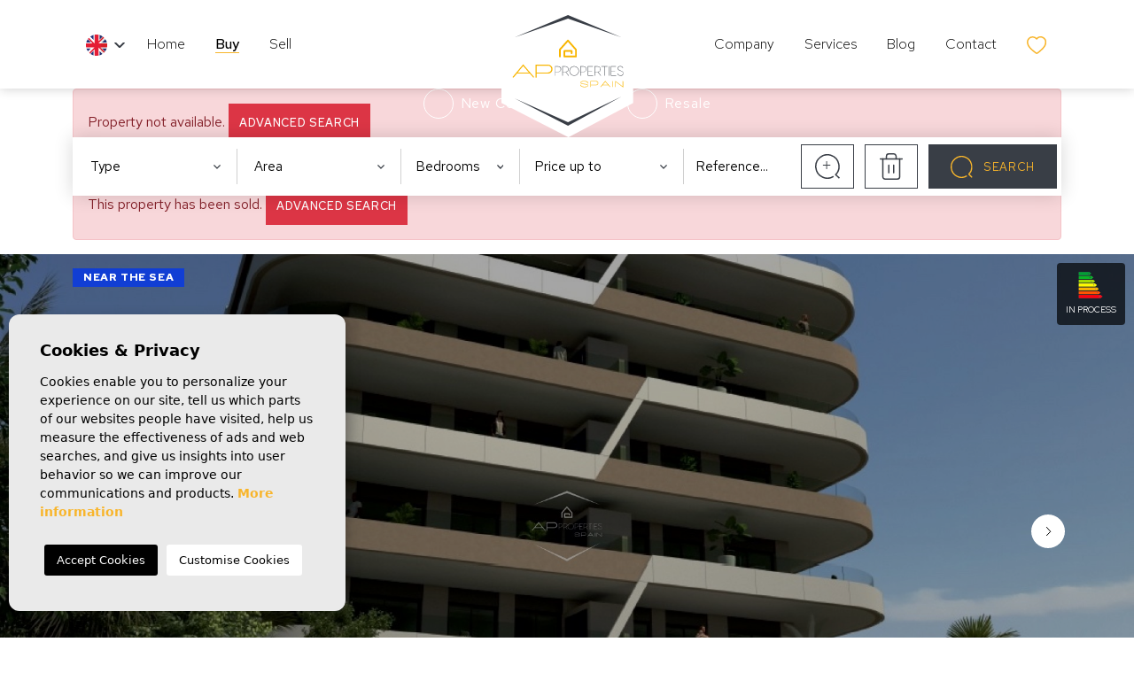

--- FILE ---
content_type: text/html; charset=UTF-8
request_url: https://appropertiesspain.com/property/151/apartments-with-large-terraces/
body_size: 18371
content:
<!DOCTYPE html>
<!--[if lt IE 7 ]><html class="ie ie6" lang="en"> <![endif]-->
<!--[if IE 7 ]><html class="ie ie7" lang="en"> <![endif]-->
<!--[if IE 8 ]><html class="ie ie8" lang="en"> <![endif]-->
<!--[if (gte IE 9)|!(IE)]><!-->
<html lang="en">
<!--<![endif]-->

<head>

    <!-- Google tag (gtag.js) -->
<script async src="https://www.googletagmanager.com/gtag/js?id=G-Q07P8WNHTT"></script>
<script>
  window.dataLayer = window.dataLayer || [];
  function gtag(){dataLayer.push(arguments);}
  gtag('js', new Date());

  gtag('config', 'G-Q07P8WNHTT');
</script>

	
	
	<!-- Meta Pixel Code -->
<script>
!function(f,b,e,v,n,t,s)
{if(f.fbq)return;n=f.fbq=function(){n.callMethod?
n.callMethod.apply(n,arguments):n.queue.push(arguments)};
if(!f._fbq)f._fbq=n;n.push=n;n.loaded=!0;n.version='2.0';
n.queue=[];t=b.createElement(e);t.async=!0;
t.src=v;s=b.getElementsByTagName(e)[0];
s.parentNode.insertBefore(t,s)}(window, document,'script',
'https://connect.facebook.net/en_US/fbevents.js');
fbq('init', '417937280113028');
fbq('track', 'PageView');
</script>
<noscript><img height="1" width="1" style="display:none"
src="https://www.facebook.com/tr?id=417937280113028&ev=PageView&noscript=1"
/></noscript>
<!-- End Meta Pixel Code -->
	

    <meta charset="utf-8">
    <title>Apartments with large terraces</title>
    <meta name="description" content="Apartments with large terraces in Arenales Del Sol. 2 bedrooms, 2 bathrooms, a large communal pool and an indoor gym">
    <meta name="keywords" content="Apartments with large terraces">
    <meta property="og:site_name" content="appropertiesspain.com">
    <meta property="og:title" content="Apartments with large terraces">
            <meta property="og:url" content="https://appropertiesspain.com/property/151/apartments-with-large-terraces/">
        <meta property="og:type" content="website">
    <meta property="og:description" content="Apartments with large terraces in Arenales Del Sol. 2 bedrooms, 2 bathrooms, a large communal pool and an indoor gym">
            <meta property="og:image" content="https://appropertiesspain.com/media/images/properties/thumbnails/1404_lg.jpg">
        <meta name="revisit-after" content="7 DAYS">
    <meta name="viewport" content="width=device-width, initial-scale=1.0, maximum-scale=1.0, user-scalable=yes">
	<meta http-equiv="Content-Type" name="Acumbamail-domain-verification" content="d138353e-2c70-11ee-9f7e-005056bd5094"/>

    <!-- CSS Y JS
    ================================================== -->
            <!-- CSS
================================================== -->
<link href="https://fonts.googleapis.com/css?family=Open+Sans:300,400,600,700,800" rel="stylesheet">
<link rel="stylesheet" href="/css/website.1739889615.css">
<style type="text/css">.label-1 { background: #000000;color: #ffffff; }.label-2 { background: #113ed4;color: #ffffff; }.label-3 { background: #1e6e14;color: #ffffff; }.label-4 { background: #cf10c5;color: #ffffff; }.label-5 { background: #4db3d7;color: #ffffff; }.label-6 { background: #c74d24;color: #ffffff; }.label-7 { background: #1b81a6;color: #ffffff; }.label-8 { background: #4db3d7;color: #ffffff; }.label-9 { background: #393e46;color: #ffffff; }.label-10 { background: #4db3d7;color: #ffffff; }.label-11 { background: #4db3d7;color: #ffffff; }.label-12 { background: #4db3d7;color: #ffffff; }</style>

    
    <script src='https://www.google.com/recaptcha/api.js?hl=en"'></script>

    <!-- SEO
    ================================================== -->
                                        
                                        
                         
                <link rel="alternate" hreflang="en" href="https://appropertiesspain.com/property/151/apartments-with-large-terraces/" />
                                                                
                                        
                         
                <link rel="alternate" hreflang="es" href="https://appropertiesspain.com/es/propiedad/151/apartamentos-con-amplias-terrazas/" />
                                                                
                                        
                         
                <link rel="alternate" hreflang="fr" href="https://appropertiesspain.com/fr/propriete/151/appartements-avec-grandes-terrasses/" />
                                                                
                                        
                         
                <link rel="alternate" hreflang="pl" href="https://appropertiesspain.com/pl/property/151/apartamenty-z-duzymi-tarasami/" />
                                                                
                                        
                         
                <link rel="alternate" hreflang="nl" href="https://appropertiesspain.com/nl/woning/151/appartementen-met-grote-terrassen/" />
                        
    
    <!-- Favicons
    ================================================== -->

    <link rel="shortcut icon" href="/media/images/icons/favicon.ico">
    <link rel="apple-touch-icon" sizes="57x57" href="/media/images/icons/apple-icon-57x57.png" />
    <link rel="apple-touch-icon" sizes="60x60" href="/media/images/icons/apple-icon-60x60.png" />
    <link rel="apple-touch-icon" sizes="72x72" href="/media/images/icons/apple-icon-72x72.png" />
    <link rel="apple-touch-icon" sizes="76x76" href="/media/images/icons/apple-icon-76x76.png" />
    <link rel="apple-touch-icon" sizes="114x114" href="/media/images/icons/apple-icon-114x114.png" />
    <link rel="apple-touch-icon" sizes="120x120" href="/media/images/icons/apple-icon-120x120.png" />
    <link rel="apple-touch-icon" sizes="144x144" href="/media/images/icons/apple-icon-144x144.png" />
    <link rel="apple-touch-icon" sizes="152x152" href="/media/images/icons/apple-icon-152x152.png" />
    <link rel="apple-touch-icon" sizes="180x180" href="/media/images/icons/apple-icon-180x180.png" />
    <link rel="icon" type="image/png" sizes="192x192" href="/media/images/icons/android-icon-192x192.png" />
    <link rel="icon" type="image/png" sizes="32x32" href="/media/images/icons/favicon-32x32.png" />
    <link rel="icon" type="image/png" sizes="96x96" href="/media/images/icons/favicon-96x96.png" />
    <link rel="icon" type="image/png" sizes="16x16" href="/media/images/icons/favicon-16x16.png" />
    <link rel="manifest" href="/media/images/icons/manifest.json" />
    <meta name="msapplication-TileColor" content="#ffffff" />
    <meta name="msapplication-TileImage" content="/media/images/icons/ms-icon-144x144.png" />
    <meta name="theme-color" content="#ffffff" />

            <meta name="GOOGLEBOT" content="INDEX,FOLLOW,ALL">
        <meta name="ROBOTS" content="INDEX,FOLLOW,ALL">
    
    </head>

<body class="en property interior">

    <div class="black-bg"></div>

    <div class="main-header-mobile d-lg-none">
        <div class="container-fluid px-0">
            <div class="row g-0 align-items-center">
                <div class="col">
                    <a class="btn btn-menu open-main-menu">
                        <img src="/media/images/website/icons/header-menu-icon.svg">
                    </a>
                </div>
                <div class="col-6 text-center">
                    <a class="d-block" href="/">
                        <img class="brand" src="/media/images/website/website-logo-mobile.svg" alt="AP Properties Spain"
                            title="AP Properties Spain">
                    </a>
                </div>
                <div class="col text-end ">
                    <div class="d-inline-block">
                        
                        
    <div class="dropdown idiomas-dropdown">
                    <a href="https://appropertiesspain.com/property/151/apartments-with-large-terraces/" class="dropdown-toggle" id="dropdownMenu1" data-bs-toggle="dropdown" aria-haspopup="true" aria-expanded="false">
                <img src="/media/images/website/flags-rounded/en.svg" alt="English">
                
            </a>
                <ul class="dropdown-menu animated fadeIn" aria-labelledby="dropdownMenu1">
                                                                        <li class="dropdown-item">
                    <a href="https://appropertiesspain.com/es/propiedad/151/apartamentos-con-amplias-terrazas/">
                        <img src="/media/images/website/flags-rounded/es.svg" alt="Español">
                        <span>Español</span>
                    </a>
                </li>
                                                            <li class="dropdown-item">
                    <a href="https://appropertiesspain.com/fr/propriete/151/appartements-avec-grandes-terrasses/">
                        <img src="/media/images/website/flags-rounded/fr.svg" alt="Français">
                        <span>Français</span>
                    </a>
                </li>
                                                            <li class="dropdown-item">
                    <a href="https://appropertiesspain.com/pl/property/151/apartamenty-z-duzymi-tarasami/">
                        <img src="/media/images/website/flags-rounded/pl.svg" alt="Polski">
                        <span>Polski</span>
                    </a>
                </li>
                                                            <li class="dropdown-item">
                    <a href="https://appropertiesspain.com/nl/woning/151/appartementen-met-grote-terrassen/">
                        <img src="/media/images/website/flags-rounded/nl.svg" alt="Dutch">
                        <span>Dutch</span>
                    </a>
                </li>
                                    </ul>
    </div>

                    </div>
                    
                        <a href="/advanced-search/" class="responsive-search-button-fake" button="1">
                            <img src="/media/images/website/lupa.svg">
                        </a>
                    
                </div>
            </div>
        </div>
    </div>

    <div class="menu-responsivo">
        <div class="container px-0">
            <div class="d-flex justify-content-end pe-3">
                <button class="responsive-menu-button close-sidebar open-main-menu cerrar">
                    <i class="fas fa-times"></i>
                </button>
            </div>
            <ul class="resp-menu">
                <div class="sec-menu">
        
    <li class=""><a href="/">Home</a></li>

    <li class=""><a href="/reforms/">Reforms</a></li>

    <li class=" active">
        <a href="/properties/" >Buy</a>
        <ul >
            <li class="dropdown-item">
                <a href="/properties/">View all properties</a>
            </li>
                                                                            <li ><a href="/properties-new-build/">New Build</a></li>
                                                                <li ><a href="/properties-resale/">Resale</a></li>
                                                                </ul>
    </li>
        
            <li class=""><a href="/sell-your-property/">Sell</a></li>
    </div>

<div class="sec-menu">
    <li class=""><a href="/about-us/">Company</a></li>

    <li class=""><a href="/services/">Services</a></li>
    
    <li class=""><a href="/news/">Blog</a></li>

    <li class=""><a href="/contact/">Contact</a></li>

            <li class="">
            <a href="/favorites/">
                <span class="favor"></span>
                                    <img src="/media/images/website/icons/favs-nav-icon.svg" alt="Favs icon" height="20">
                                <span class="budget-fav"></span>
            </a>
        </li>
    </div>

            </ul>
        </div>
    </div>

    
    <div class="container">
        <a href="/">
            <img class="brand d-none d-lg-block" src="/media/images/website/website-logo.svg" alt="AP Properties Spain"
                title="AP Properties Spain">
        </a>
    </div>

    
    <div class="main-header">
        <div class="container">
            <div class="row">
                <div class="col-md-12">
                    <nav id="main-nav" class="d-none d-lg-block">

                        
                        
                        
                        
                        
                        <ul class="list-inline main-header-menu">
                            <div class="sec-menu">
            <div class="hidden-on-footer-nav me-2">
            
    <div class="dropdown idiomas-dropdown">
                    <a href="https://appropertiesspain.com/property/151/apartments-with-large-terraces/" class="dropdown-toggle" id="dropdownMenu1" data-bs-toggle="dropdown" aria-haspopup="true" aria-expanded="false">
                <img src="/media/images/website/flags-rounded/en.svg" alt="English">
                
            </a>
                <ul class="dropdown-menu animated fadeIn" aria-labelledby="dropdownMenu1">
                                                                        <li class="dropdown-item">
                    <a href="https://appropertiesspain.com/es/propiedad/151/apartamentos-con-amplias-terrazas/">
                        <img src="/media/images/website/flags-rounded/es.svg" alt="Español">
                        <span>Español</span>
                    </a>
                </li>
                                                            <li class="dropdown-item">
                    <a href="https://appropertiesspain.com/fr/propriete/151/appartements-avec-grandes-terrasses/">
                        <img src="/media/images/website/flags-rounded/fr.svg" alt="Français">
                        <span>Français</span>
                    </a>
                </li>
                                                            <li class="dropdown-item">
                    <a href="https://appropertiesspain.com/pl/property/151/apartamenty-z-duzymi-tarasami/">
                        <img src="/media/images/website/flags-rounded/pl.svg" alt="Polski">
                        <span>Polski</span>
                    </a>
                </li>
                                                            <li class="dropdown-item">
                    <a href="https://appropertiesspain.com/nl/woning/151/appartementen-met-grote-terrassen/">
                        <img src="/media/images/website/flags-rounded/nl.svg" alt="Dutch">
                        <span>Dutch</span>
                    </a>
                </li>
                                    </ul>
    </div>

        </div>
        
    <li class="list-inline-item"><a href="/">Home</a></li>

    <li class="list-inline-item hidden-on-main-nav"><a href="/reforms/">Reforms</a></li>

    <li class="dropdown list-inline-item active">
        <a href="/properties/" class="dropdown-toggle" role="button" data-bs-toggle="dropdown" id="dropdownMenuLink2" aria-haspopup="true" aria-expanded="false">Buy</a>
        <ul class="dropdown-menu animated fadeIn" aria-labelledby="dropdownMenuLink2">
            <li class="dropdown-item">
                <a href="/properties/">View all properties</a>
            </li>
                                                                            <li class="dropdown-item"><a href="/properties-new-build/">New Build</a></li>
                                                                <li class="dropdown-item"><a href="/properties-resale/">Resale</a></li>
                                                                </ul>
    </li>
        
            <li class="list-inline-item hidden-on-footer-nav"><a href="/sell-your-property/">Sell</a></li>
    </div>

<div class="sec-menu">
    <li class="list-inline-item"><a href="/about-us/">Company</a></li>

    <li class="list-inline-item"><a href="/services/">Services</a></li>
    
    <li class="list-inline-item"><a href="/news/">Blog</a></li>

    <li class="list-inline-item"><a href="/contact/">Contact</a></li>

            <li class="list-inline-item favs-link">
            <a href="/favorites/">
                <span class="favor"></span>
                                    <img src="/media/images/website/icons/favs-nav-icon.svg" alt="Favs icon" height="20">
                                <span class="budget-fav"></span>
            </a>
        </li>
    </div>

                        </ul>
                    </nav>
                </div>
            </div>
        </div>
    </div>

    
    <div class="wrapper-slider-search center-form">

        
        
        
                    <div class="buscador  ">
                <div class="container">
                    <div class="row">
                        <div class="col-md-12">
                                    <form action="/properties/" method="get" id="searchHomeForm" role="form" class="validate">
                <div class="row">
            <div class="col-lg-12">
                <div class="row">
                    <div class="col-12 d-lg-none">
                        <div class="text-end">
                                                            <a href="#" class="responsive-search-button">
                                    <img src="/media/images/website/icons/close-bars-white-icon.svg" alt="close icon">
                                </a>
                                                    </div>
                    </div>
                    <div class="col-12 mb-3 text-center">
                        <div class="btn-group" role="group" aria-label="search categories">
                            <label class="container-category">
                                <input type="checkbox" class="checkbox-search" name="st[]" value="2"
                                    >
                                <span class="checkmark"></span>
                                <span class="cat-txt">New Construction</span>
                            </label>

                            <label class="container-category">
                                <input type="checkbox" class="checkbox-search" name="st[]" value="1"
                                    >
                                <span class="checkmark"></span>
                                <span class="cat-txt">Resale</span>
                            </label>
                        </div>
                    </div>
                </div>
                <div class="row g-0 custom-row first-row">
                    <div class="col-12 col-lg-2 col-cm order-1">
                        <div class="form-group custom-form-group">
                            <select name="tp[]" id="tp" class="form-control select2" multiple
                                data-placeholder="Type">
                                                                    <option value="2"
                                        >Apartment - flat
                                    </option>
                                                                    <option value="25"
                                        >Apartment - Penthouse
                                    </option>
                                                                    <option value="4"
                                        >Bungalow
                                    </option>
                                                                    <option value="50"
                                        >Casa
                                    </option>
                                                                    <option value="31"
                                        >Finca
                                    </option>
                                                                    <option value="10"
                                        >Plot - Land
                                    </option>
                                                                    <option value="35"
                                        >Quad House
                                    </option>
                                                                    <option value="1"
                                        >Townhouse
                                    </option>
                                                                    <option value="13"
                                        >Villa - Detached
                                    </option>
                                                                    <option value="12"
                                        >Villa - semi-detached
                                    </option>
                                                            </select>
                        </div>
                    </div>

                    <div class="col-12 col-lg-2 col-cm order-1">
                        <div class="form-group custom-form-group">
                            <select name="loct[]" id="loct" class="form-control select2" multiple
                                data-placeholder="Area">
                                                                    <option value="8362"
                                        >Aguilas
                                    </option>
                                                                    <option value="8149"
                                        >Alfas del Pí
                                    </option>
                                                                    <option value="8162"
                                        >Algorfa
                                    </option>
                                                                    <option value="8355"
                                        >Alhama De Murcia
                                    </option>
                                                                    <option value="8141"
                                        >Alicante
                                    </option>
                                                                    <option value="8337"
                                        >Almerimar
                                    </option>
                                                                    <option value="8208"
                                        >Almoradí
                                    </option>
                                                                    <option value="8173"
                                        >Altea
                                    </option>
                                                                    <option value="8357"
                                        >Archena
                                    </option>
                                                                    <option value="8189"
                                        >Aspe
                                    </option>
                                                                    <option value="8382"
                                        >Avileses
                                    </option>
                                                                    <option value="8354"
                                        >Baños y Mendigo
                                    </option>
                                                                    <option value="8423"
                                        >Benferri
                                    </option>
                                                                    <option value="8155"
                                        >Benidorm
                                    </option>
                                                                    <option value="8226"
                                        >Benijofar
                                    </option>
                                                                    <option value="8169"
                                        >Benissa
                                    </option>
                                                                    <option value="8167"
                                        >Benitachell
                                    </option>
                                                                    <option value="8160"
                                        >Bigastro
                                    </option>
                                                                    <option value="8384"
                                        >Cabo de Palos
                                    </option>
                                                                    <option value="8241"
                                        >Calasparra
                                    </option>
                                                                    <option value="8143"
                                        >Calpe
                                    </option>
                                                                    <option value="8403"
                                        >Campoamor
                                    </option>
                                                                    <option value="8370"
                                        >Cartagena
                                    </option>
                                                                    <option value="8421"
                                        >Catral
                                    </option>
                                                                    <option value="8254"
                                        >Ciudad Quesada
                                    </option>
                                                                    <option value="8205"
                                        >Cox
                                    </option>
                                                                    <option value="8206"
                                        >Daya Nueva
                                    </option>
                                                                    <option value="8420"
                                        >Daya Vieja
                                    </option>
                                                                    <option value="8328"
                                        >Dehesa de Campoamor
                                    </option>
                                                                    <option value="8144"
                                        >Denia
                                    </option>
                                                                    <option value="8217"
                                        >Dolores
                                    </option>
                                                                    <option value="8406"
                                        >El Campello
                                    </option>
                                                                    <option value="8412"
                                        >El Rafol D'almunia
                                    </option>
                                                                    <option value="8137"
                                        >Elche
                                    </option>
                                                                    <option value="8376"
                                        >Els Poblets
                                    </option>
                                                                    <option value="8164"
                                        >Finestrat
                                    </option>
                                                                    <option value="8216"
                                        >Formentera del Segura
                                    </option>
                                                                    <option value="8224"
                                        >Fortuna
                                    </option>
                                                                    <option value="8345"
                                        >Fuente Álamo
                                    </option>
                                                                    <option value="8297"
                                        >Gran Alacant
                                    </option>
                                                                    <option value="8170"
                                        >Guardamar del Segura
                                    </option>
                                                                    <option value="8180"
                                        >Hondón de las Nieves
                                    </option>
                                                                    <option value="8179"
                                        >Hondón de los Fráiles
                                    </option>
                                                                    <option value="8233"
                                        >Jacarilla
                                    </option>
                                                                    <option value="8145"
                                        >Jávea
                                    </option>
                                                                    <option value="8348"
                                        >La Manga Club
                                    </option>
                                                                    <option value="8361"
                                        >La Manga del Mar Menor
                                    </option>
                                                                    <option value="8391"
                                        >La Marina
                                    </option>
                                                                    <option value="8147"
                                        >La Nucía
                                    </option>
                                                                    <option value="8190"
                                        >La Romana
                                    </option>
                                                                    <option value="8401"
                                        >Lorca
                                    </option>
                                                                    <option value="8240"
                                        >Los Alcázares
                                    </option>
                                                                    <option value="8373"
                                        >Los Belones
                                    </option>
                                                                    <option value="8367"
                                        >Los Montesinos
                                    </option>
                                                                    <option value="8381"
                                        >Los Nietos
                                    </option>
                                                                    <option value="8386"
                                        >Los Urrutias
                                    </option>
                                                                    <option value="8276"
                                        >Macisvenda
                                    </option>
                                                                    <option value="8422"
                                        >Mazarron
                                    </option>
                                                                    <option value="8329"
                                        >Mojacar
                                    </option>
                                                                    <option value="8372"
                                        >Molina De Segura
                                    </option>
                                                                    <option value="8191"
                                        >Monforte del Cid
                                    </option>
                                                                    <option value="8280"
                                        >Moraira
                                    </option>
                                                                    <option value="8377"
                                        >Moratalla
                                    </option>
                                                                    <option value="8242"
                                        >Murcia
                                    </option>
                                                                    <option value="8194"
                                        >Mutxamel
                                    </option>
                                                                    <option value="8176"
                                        >Orihuela
                                    </option>
                                                                    <option value="8209"
                                        >Orihuela Costa
                                    </option>
                                                                    <option value="8417"
                                        >Orihuela Costa
                                    </option>
                                                                    <option value="8416"
                                        >Penaguila
                                    </option>
                                                                    <option value="8210"
                                        >Pilar de la Horadada
                                    </option>
                                                                    <option value="8274"
                                        >Pinoso
                                    </option>
                                                                    <option value="8148"
                                        >Polop
                                    </option>
                                                                    <option value="8379"
                                        >Puerto de Mazarron
                                    </option>
                                                                    <option value="8409"
                                        >Pulpi
                                    </option>
                                                                    <option value="8410"
                                        >Rafal
                                    </option>
                                                                    <option value="8338"
                                        >Relleu
                                    </option>
                                                                    <option value="8151"
                                        >Rojales
                                    </option>
                                                                    <option value="8231"
                                        >Salinas
                                    </option>
                                                                    <option value="8228"
                                        >San Fulgencio
                                    </option>
                                                                    <option value="8236"
                                        >San Javier
                                    </option>
                                                                    <option value="8195"
                                        >San Juan de Alicante
                                    </option>
                                                                    <option value="8368"
                                        >San Juan de los Terreros
                                    </option>
                                                                    <option value="8178"
                                        >San Miguel de Salinas
                                    </option>
                                                                    <option value="8223"
                                        >San Pedro del Pinatar
                                    </option>
                                                                    <option value="8125"
                                        >Santa Pola
                                    </option>
                                                                    <option value="8321"
                                        >Santiago de la Ribera
                                    </option>
                                                                    <option value="8414"
                                        >Sax
                                    </option>
                                                                    <option value="8369"
                                        >Sucina
                                    </option>
                                                                    <option value="8214"
                                        >Torre Pacheco
                                    </option>
                                                                    <option value="8150"
                                        >Torrevieja
                                    </option>
                                                                    <option value="8359"
                                        >Vera
                                    </option>
                                                                    <option value="8182"
                                        >Villajoyosa
                                    </option>
                                                                    <option value="8380"
                                        >Yecla
                                    </option>
                                                            </select>
                        </div>
                    </div>

                    <div class="col-6 col-lg-15 col-cm pesm order-1">
                        <div class="form-group custom-form-group">
                            <select name="bd" id="bd" class="form-control">
                                <option value="" selected>Bedrooms</option>
                                                                    <option value="1" >1
                                    </option>
                                                                    <option value="2" >2
                                    </option>
                                                                    <option value="3" >3
                                    </option>
                                                                    <option value="4" >4
                                    </option>
                                                                    <option value="5" >+5
                                    </option>
                                                            </select>
                        </div>
                    </div>

                    

                    <div class="col-6 col-lg-2 col-cm pssm order-1">
                        <div class="form-group custom-form-group">
                            <select name="prhs" id="prhs" class="form-control prhs">
                                <option value="" selected>Price up to</option>
                                
                                
                                <option value="150000" >150.000 €</option>
                                <option value="200000" >200.000 €</option>
                                <option value="250000" >250.000 €</option>
                                <option value="300000" >300.000 €</option>
                                
                                
                                
                                <option value="500000" >500.000 €</option>
                                
                                
                                
                                
                                
                                
                                <option value="1000000" >1.000.000 €</option>
                                <option value="1000001" >+1.000.000 €</option>
                            </select>
                        </div>
                    </div>

                    <div class="col-12 col-lg-15 col-cm col-ref order-1">
                        <input type="text" name="rf" id="rf" class="form-control" value=""
                            placeholder="Reference..." />
                    </div>

                    <div class="col-12 col-lg-35 order-1">
                        <div class="row g-25">
                            <div class="col-6 col-lg-60">
                                <a href="/advanced-search/"
                                    class="btn btn-search btn-outline-secondary btn-adv-search">
                                    <svg xmlns="http://www.w3.org/2000/svg" width="27.476" height="27.195" viewBox="0 0 27.476 27.195">
    <g data-name="Grupo 3990">
        <g data-name="Grupo 3501">
            <path data-name="Elipse 181" d="M1964.016 496.709a12.861 12.861 0 1 1 2.413-1.931l4.116 3.862" transform="translate(-1943.581 -472.194)" style="fill:none;stroke:#393e46;stroke-linejoin:round;stroke-width:1.5px"/>
        </g>
        <g data-name="Componente 2 – 107">
            <text data-name="+" transform="translate(8.043 18.75)" style="fill:#393e46;font-size:18px;font-family:Arboria-Book,Arboria"><tspan x="0" y="0">+</tspan></text>
        </g>
    </g>
</svg>

                                    <span>Advanced search</span>
                                </a>
                            </div>
                            <div class="col-6 col-lg-60">
                                <a href="javascript:void(0);"
                                    class="btn btn-search btn-outline-secondary btn-reset-search">
                                    <svg xmlns="http://www.w3.org/2000/svg" width="26.7" height="29.5" viewBox="0 0 26.7 29.5">
    <g data-name="Grupo 3971">
        <path data-name="Trazado 7287" d="M4.5 9h25.2" transform="translate(-3.75 -2.65)" style="fill:none;stroke:#393e46;stroke-linecap:round;stroke-linejoin:round;stroke-width:1.5px"/>
        <path data-name="Trazado 7288" d="M27.1 8.6v19.6a2.8 2.8 0 0 1-2.8 2.8h-14a2.8 2.8 0 0 1-2.8-2.8V8.6m4.2 0V5.8A2.8 2.8 0 0 1 14.5 3h5.6a2.8 2.8 0 0 1 2.8 2.8v2.8" transform="translate(-3.95 -2.25)" style="fill:none;stroke:#393e46;stroke-linecap:round;stroke-linejoin:round;stroke-width:1.5px"/>
        <path data-name="Trazado 7289" d="M15 16.5v8.4" transform="translate(-4.45 -3.15)" style="fill:none;stroke:#393e46;stroke-linecap:round;stroke-linejoin:round;stroke-width:1.5px"/>
        <path data-name="Trazado 7290" d="M21 16.5v8.4" transform="translate(-4.85 -3.15)" style="fill:none;stroke:#393e46;stroke-linecap:round;stroke-linejoin:round;stroke-width:1.5px"/>
    </g>
</svg>

                                    <span></span>
                                </a>
                            </div>

                            <div class="col-12 col-lg-max">
                                <input type="hidden" name="date" id="date" value="1769913185" />
                                <input type="hidden" name="langx" id="langx" value="en">

                                <button type="submit" class="btn btn-search btn-search-props btn-secondary">
                                    <img src="/media/images/website/icons/seach-icon.svg" alt="Search" height="25">
                                    <span>Search</span>
                                </button>
                            </div>
                        </div>
                    </div>
                </div>
            </div>
        </div>
        <span class="result d-none"></span>
</form>
                        </div>
                    </div>
                </div>
            </div>
            </div>

    


<div class="container">
    <div class="row">
        <div class="col">
            
                <div class="alert alert-danger" role="alert">
        Property not available.
        <a href="/advanced-search/" class="btn btn-danger btn-sm">Advanced search</a>
    </div>

    <div class="alert alert-danger" role="alert">
        This property has been sold.
        <a href="/advanced-search/" class="btn btn-danger btn-sm">Advanced search</a>
    </div>


        </div>
    </div>
</div>


<div class="property-gallery">
            <div class="gallery-full">
            <div class="container-fluid px-0">
                <div class="property-gal">
                    <div class="container">
                        <div class="position-relative">
                            <div class="labels">
                                            <div class="badge badge-info label-2">Near the sea</div>
            </div>
                        </div>
                    </div>
                </div>

                
<div class="property-slider-center">
    <div class="slides">
                <div>
                                                                    <a href="/media/images/properties/thumbnails/1404_xl.jpg" class="gallProp">
                                            <img src="/media/images/properties/thumbnails/1404_lg.jpg" class='img-fluid' alt="New Build - Apartment - flat -
Arenales del Sol - Arenales" title="New Build - Apartment - flat -
Arenales del Sol - Arenales">
                                    </a>
                    </div>
                <div>
                                                                    <a href="/media/images/properties/thumbnails/1405_xl.jpg" class="gallProp">
                                            <img src="/media/images/properties/thumbnails/1405_lg.jpg" class='img-fluid' alt="New Build - Apartment - flat -
Arenales del Sol - Arenales" title="New Build - Apartment - flat -
Arenales del Sol - Arenales">
                                    </a>
                    </div>
                <div>
                                                                    <a href="/media/images/properties/thumbnails/1397_xl.jpg" class="gallProp">
                                            <img src="/media/images/properties/thumbnails/1397_lg.jpg" class='img-fluid' alt="New Build - Apartment - flat -
Arenales del Sol - Arenales" title="New Build - Apartment - flat -
Arenales del Sol - Arenales">
                                    </a>
                    </div>
                <div>
                                                                    <a href="/media/images/properties/thumbnails/1398_xl.jpg" class="gallProp">
                                            <img src="/media/images/properties/thumbnails/1398_lg.jpg" class='img-fluid' alt="New Build - Apartment - flat -
Arenales del Sol - Arenales" title="New Build - Apartment - flat -
Arenales del Sol - Arenales">
                                    </a>
                    </div>
                <div>
                                                                    <a href="/media/images/properties/thumbnails/1399_xl.jpg" class="gallProp">
                                            <img src="/media/images/properties/thumbnails/1399_lg.jpg" class='img-fluid' alt="New Build - Apartment - flat -
Arenales del Sol - Arenales" title="New Build - Apartment - flat -
Arenales del Sol - Arenales">
                                    </a>
                    </div>
                <div>
                                                                    <a href="/media/images/properties/thumbnails/1400_xl.jpg" class="gallProp">
                                            <img src="/media/images/properties/thumbnails/1400_lg.jpg" class='img-fluid' alt="New Build - Apartment - flat -
Arenales del Sol - Arenales" title="New Build - Apartment - flat -
Arenales del Sol - Arenales">
                                    </a>
                    </div>
                <div>
                                                                    <a href="/media/images/properties/thumbnails/1401_xl.jpg" class="gallProp">
                                            <img src="/media/images/properties/thumbnails/1401_lg.jpg" class='img-fluid' alt="New Build - Apartment - flat -
Arenales del Sol - Arenales" title="New Build - Apartment - flat -
Arenales del Sol - Arenales">
                                    </a>
                    </div>
                <div>
                                                                    <a href="/media/images/properties/thumbnails/1402_xl.jpg" class="gallProp">
                                            <img src="/media/images/properties/thumbnails/1402_lg.jpg" class='img-fluid' alt="New Build - Apartment - flat -
Arenales del Sol - Arenales" title="New Build - Apartment - flat -
Arenales del Sol - Arenales">
                                    </a>
                    </div>
                <div>
                                                                    <a href="/media/images/properties/thumbnails/1403_xl.jpg" class="gallProp">
                                            <img src="/media/images/properties/thumbnails/1403_lg.jpg" class='img-fluid' alt="New Build - Apartment - flat -
Arenales del Sol - Arenales" title="New Build - Apartment - flat -
Arenales del Sol - Arenales">
                                    </a>
                    </div>
                <div>
                                                                    <a href="/media/images/properties/thumbnails/1406_xl.jpg" class="gallProp">
                                            <img src="/media/images/properties/thumbnails/1406_lg.jpg" class='img-fluid' alt="New Build - Apartment - flat -
Arenales del Sol - Arenales" title="New Build - Apartment - flat -
Arenales del Sol - Arenales">
                                    </a>
                    </div>
            </div>
    
    <div class="energia d-none d-md-inline-block">
        <img class="img-fluid" src="/media/images/website/energia.png" alt="Energy Rating">
        <span>In process</span>
    </div>
</div>


                <div class="prop-slider-controls">
                    <div class="container">
                        <button class="slc-prev"></button>
                        <button class="slc-next"></button>
                    </div>
                </div>
            </div>
        </div>
    </div>

<div class="d-lg-none">
    <div class="text-center price-responsive-off">
        
        <div class="precio">

           <small>From</small> 
    
            320.000€

            </div>
    </div>
</div>

<div class="property-title">
    <div class="d-none d-lg-block">
        <div class="container">
            <div class="row align-items-center">
                <div class="col-lg-5">
                    
                        <h2 class="prop-title">
        Apartment - flat · New Build
    </h2>
    <h4 class="prop-subtitle">
        Arenales del Sol · Arenales
    </h4>

                </div>

                <div class="col-lg-3 text-lg-end">
                    
                    <div class="precio">

           <small>From</small> 
    
            320.000€

            </div>

                    <span class="ref">
                        #APP0306
                    </span>
                </div>

                <div class="col-lg-2">
                    <a href="#" data-href="/modules/property/add-fav.php?fav=151"
                        class="btn btn-primary w-100 add-fav " title="Save"
                        rel="nofollow">
                        <img src="/media/images/website/properties/icon-favorites-secondary.svg" alt="Save">
                        <span>Save</span>
                    </a>

                    <a href="#" data-href="/modules/property/rem-fav.php?fav=151"
                        class="btn btn-primary w-100 rem-fav fav-hide" title="Delete"
                        rel="nofollow">
                        <img src="/media/images/website/properties/icon-favorites-full-secondary.svg"
                            alt="Save">
                        <span>Delete</span>
                    </a>
                </div>
                <div class="col-lg-2">
                    <a class="btn btn-secondary w-100 toForm btn-enquiry">
                        <img src="/media/images/website/icons/comment-icon.svg" alt="Comment icon">
                        <span>+</span> Info
                    </a>
                </div>
            </div>
        </div>
    </div>

    <div class="d-lg-none">
        <div class="container">
            <div class="row g-2 g-md-3 justify-content-center align-items-center">
                <div class="col-6 col-md-4 d-grid">
                    <a href="#" data-href="/modules/property/add-fav.php?fav=151"
                        class="btn btn-primary w-100 add-fav " title="Save"
                        rel="nofollow">
                        <img src="/media/images/website/properties/icon-favorites-secondary.svg" alt="Save">
                        <span>Save</span>
                    </a>

                    <a href="#" data-href="/modules/property/rem-fav.php?fav=151"
                        class="btn btn-primary w-100 rem-fav fav-hide" title="Delete"
                        rel="nofollow">
                        <img src="/media/images/website/properties/icon-favorites-full-secondary.svg"
                            alt="Save">
                        <span>Delete</span>
                    </a>
                </div>
                <div class="col-6 col-md-4 d-grid">
                    <a class="btn btn-secondary toForm btn-enquiry">
                        <img src="/media/images/website/icons/comment-icon.svg" alt="Comment icon">
                        <span>+</span> Info
                    </a>
                </div>
            </div>
        </div>
    </div>
</div>


<div class="property-data mb-100">
    <div class="container-fluid px-0 bg-light py-4">
        <div class="container">
            <div class="d-lg-none">
                
                    <h2 class="prop-title">
        Apartment - flat · New Build
    </h2>
    <h4 class="prop-subtitle">
        Arenales del Sol · Arenales
    </h4>

            </div>

            
            <div class="botonera">
    <div class="row">
        <div class="col-12 col-md-6 col-lg-2">

            <a href="#" class="btn btn-link w-100" class="dropdown-toggle" role="button" data-bs-toggle="dropdown"
                id="dropdownRedes" aria-haspopup="true" aria-expanded="false">
                <img src="/media/images/website/icons/share-icon.svg" alt="Share icon">
                <span>Share</span>
            </a>

            <ul class="dropdown-menu animated fadeIn bg-light-blue" aria-labelledby="dropdownRedes" style="">
                <li class="dropdown-item social-links bg-white">
                    <a class="facebook"
                        href="https://www.facebook.com/sharer/sharer.php?u=https://appropertiesspain.com/property/151/apartments-with-large-terraces/"
                        target="_blank">
                        <i class="fab fa-facebook-f"></i>
                    </a>
                    <a class="twitter"
                        href="https://www.twitter.com/share?url=https://appropertiesspain.com/property/151/apartments-with-large-terraces/"
                        target="_blank">
                        <i class="fab fa-twitter"></i>
                    </a>
                    <a class="linkedin"
                        href="https://www.linkedin.com/shareArticle?mini=true&url=https://appropertiesspain.com/property/151/apartments-with-large-terraces/&title=&summary=&source="
                        target="_blank">
                        <i class="fab fa-linkedin"></i>
                    </a>
                    <a class="btn-whatsapp-property"
                        href="https://api.whatsapp.com/send?text=https://appropertiesspain.com/property/151/apartments-with-large-terraces/"
                        target="_blank">
                        <i class="fab fa-whatsapp"></i>
                    </a>
                    <a class="telegram"
                        href="https://telegram.me/share/url?url=appropertiesspain.com/property/151/apartments-with-large-terraces/"
                        target="_blank">
                        <i class="fab fa-telegram-plane"></i>
                    </a>
                    <a href="#" class="friend" data-bs-toggle="modal" data-bs-target="#friendPureModal"
                        title="Send to a friend">
                        <i class="fal fa-envelope"></i>
                    </a>
                    <a class="link" href="javascript:getlink();"><i class="fal fa-link"></i></a>
                </li>
            </ul>
        </div>

        <div class="col-12 col-md-6 col-lg-2">
            <a href="/modules/property/save_web.php?id=151&lang=en" target="_blank"
                class="btn btn-link w-100 descargar" rel="nofollow">
                <img src="/media/images/website/icons/print-icon.svg" alt="Share icon">
                <span>PDF/Print</span>
            </a>
        </div>

        
        
        <div class="w-auto ms-auto">
            <a href="" class="btn btn-link btn-back text-md-end">
                Back to search results
            </a>
        </div>

    </div>

</div>

            
                            <div class="row">
                    <div class="col-12 col-md-10 mx-auto">
                        <h1 class="prop-seo-title">
                            Apartments with large terraces in Arenales Del Sol.

                            <span class="ref pt-2">
                                REF# APP0306
                            </span>
                        </h1>
                    </div>
                </div>
            
            
            <div class="icons pb-4">
    <ul>
                    <li>
                <small>Surface</small>
                <span>
                    
                    61m<sup>2</sup>
                </span>
            </li>
                                    <li>
                <small>Bedrooms</small>
                <span class="beds">
                    
                    2 Bedrooms
                </span>
            </li>
                            <li>
                <small>Bathrooms</small>
                <span class="baths">
                    
                    2 Bathrooms
                </span>
            </li>
                            <li>
                <small>Pool</small>
                <span>
                    
                    Community
                </span>
            </li>
                            <li>
                <small>Parking</small>
                <span>
                    
                    Underground
                </span>
            </li>
            </ul>
</div>
        </div>
    </div>

    <div class="container-fluid px-0 nav-tabs-container">
        <div class="container">
            
            <ul class="nav nav-tabs nav-fillx scroll-tabs" id="tabs" role="tablist">
            <li class="nav-item col pl-0 pr-0"><a href="#pane-descripcion" class="nav-link active" role="tab"
                id="tab-descripcion" data-bs-toggle="tab" aria-controls="descripcion">Description</a></li>
    
    <li class="nav-item col pl-0 pr-0"><a href="#pane-caracteristicas"
            class="nav-link" role="tab" id="tab-caracteristicas"
            data-bs-toggle="tab" aria-controls="caracteristicas">Features</a>
    </li>

    


            <li class="nav-item col pl-0 pr-0"><a href="#pane-photos" class="nav-link" role="tab" id="tab-photos"
                data-bs-toggle="tab" aria-controls="videos">Images</a></li>
    

    

            <li class="nav-item col pl-0 pr-0"><a href="#pane-mapa" class="nav-link" role="tab" id="tab-mapa"
                data-bs-toggle="tab" aria-controls="mapa">Location</a></li>
    
    
    

            <li class="nav-item col pl-0 pr-0"><a href="#" class="nav-link" data-bs-toggle="modal"
                data-bs-target="#economyModal">Economy</a></li>
    
    
    
    
    
</ul>
        </div>
    </div>

    <div class="container mb-4">
        
        <div class="tab-content" id="pn-content" role="tablist">

            <div class="row">
            <div class="col-12 col-lg-6 pe-lg-4 pe-xl-5">
                <div class="tab-pane" id="pane-descripcion">
                    <div class="row no-gutters">
    <div class="col">
        <div class="wrapper-title-g">
            <h3 class="subtitle">Description</h3>
        </div>
    </div>
</div>

<div class="prop-description">
    <div class="text-formated">
                                    <p>In this residence you can find 2-bedroom homes with two bathrooms, all of them with enormous terraces (56 m2) facing the sun. The ground floors have a garden and the penthouses have a private space in the solarium. </p>
<p>Elevator, video intercom, underground parking space, storage room. A common area with a large pool and an indoor gym completes a residential complex in a truly privileged area.</p>
<p>Arenales is one of the best beaches on the Costa Blanca. in its blue and crystalline waters, they are the perfect place to practice sports and nautical activities.<br>You can take wonderful walks along its boulevard from which you can also access the beach. This area is perfectly connected, very close to the city of Alicante and the International Airport (only 5 minutes away) as well as many other services in the surroundings.</p>
                        </div>
</div>


                </div>
            </div>
            <div class="col-12 col-lg-6">
                <div class="tab-pane" id="pane-caracteristicas">
                    <div class="row">

   <div class="col-12"><div class="wrapper-title-g"><h3 class="subtitle">Features</h3></div></div>

    
    
        <div class="col-12 col-md-6 mb-3"><img src="/media/images/website/icons/checkmark-icon.svg" alt="Check icon"> <strong>Bedrooms:</strong> 2</div>
    
        <div class="col-12 col-md-6 mb-3"><img src="/media/images/website/icons/checkmark-icon.svg" alt="Check icon"> <strong>Bathrooms:</strong> 2</div>
    
    
            <div class="col-12 col-md-6 mb-3"><img src="/media/images/website/icons/checkmark-icon.svg" alt="Check icon"> <strong>Built:</strong> 61m<sup>2</sup></div>
    
    
    
    
    
    
            <div class="col-12 col-md-6 mb-3"><img src="/media/images/website/icons/checkmark-icon.svg" alt="Check icon"> <strong>Balcony: </strong> 56 m<sup>2</sup></div>
    
            <div class="col-12 col-md-6 mb-3"><img src="/media/images/website/icons/checkmark-icon.svg" alt="Check icon"> <strong>Pool:</strong> <span>Community</span></div>
    
            <div class="col-12 col-md-6 mb-3"><img src="/media/images/website/icons/checkmark-icon.svg" alt="Check icon"> <strong>Parking:</strong> <span>Underground</span></div>
    
    
            <div class="col-12 col-md-6 mb-3"><img src="/media/images/website/icons/checkmark-icon.svg" alt="Check icon"> <strong>Kitchen:</strong> Open</div>
    
            <div class="col-12 col-md-6 mb-3"><img src="/media/images/website/icons/checkmark-icon.svg" alt="Check icon"> <strong>Condition:</strong> Newbuild</div>
    
    
    
    
    
    

    
    
    
            <div class="col-12 col-md-6 mb-3"><img src="/media/images/website/icons/checkmark-icon.svg" alt="Check icon"> <strong>Distance to beach:</strong> 5 Mins.</div>
    
            <div class="col-12 col-md-6 mb-3"><img src="/media/images/website/icons/checkmark-icon.svg" alt="Check icon"> <strong>Distance to airport:</strong> 10 Mins.</div>
    
            <div class="col-12 col-md-6 mb-3"><img src="/media/images/website/icons/checkmark-icon.svg" alt="Check icon"> <strong>Distance to amenities:</strong> 5 Mins.</div>
    
            <div class="col-12 col-md-6 mb-3"><img src="/media/images/website/icons/checkmark-icon.svg" alt="Check icon"> <strong>Distance to Golf:</strong> 15 Mins.</div>
    




                        <div class="col-12 col-md-6 mb-3"><img src="/media/images/website/icons/checkmark-icon.svg" alt="Check icon"> Lift</div>
                                <div class="col-12 col-md-6 mb-3"><img src="/media/images/website/icons/checkmark-icon.svg" alt="Check icon"> Communal swimming pool</div>
                                <div class="col-12 col-md-6 mb-3"><img src="/media/images/website/icons/checkmark-icon.svg" alt="Check icon"> Intercom</div>
                                <div class="col-12 col-md-6 mb-3"><img src="/media/images/website/icons/checkmark-icon.svg" alt="Check icon"> Air conditioning pre-installation</div>
                                <div class="col-12 col-md-6 mb-3"><img src="/media/images/website/icons/checkmark-icon.svg" alt="Check icon"> Unfurnished</div>
                                <div class="col-12 col-md-6 mb-3"><img src="/media/images/website/icons/checkmark-icon.svg" alt="Check icon"> Terrace</div>
                                <div class="col-12 col-md-6 mb-3"><img src="/media/images/website/icons/checkmark-icon.svg" alt="Check icon"> Storage room</div>
                                <div class="col-12 col-md-6 mb-3"><img src="/media/images/website/icons/checkmark-icon.svg" alt="Check icon"> Gym</div>
                                <div class="col-12 col-md-6 mb-3"><img src="/media/images/website/icons/checkmark-icon.svg" alt="Check icon"> Interior lighting</div>
                                <div class="col-12 col-md-6 mb-3"><img src="/media/images/website/icons/checkmark-icon.svg" alt="Check icon"> Exterior lighting</div>
                                <div class="col-12 col-md-6 mb-3"><img src="/media/images/website/icons/checkmark-icon.svg" alt="Check icon"> Parking place</div>
            
                
</div>


                </div>
            </div>
        </div>
    
    

    
        <div class="tab-pane" id="pane-photos">
            <div class="row no-gutters">
    <div class="col">
        <div class="wrapper-title-g">
            <h3 class="subtitle">Images</h3>
        </div>
    </div>
</div>

<div class="row">
    
                            
        <div class="col-12 col-md-6 col-lg-4">
                            <a href="/media/images/properties/thumbnails/1404_xl.jpg"
                    class="d-block mb-3 mb-lg-4 gallProp">
                    <img src="/media/images/properties/thumbnails/1404_md.jpg"
                        class='img-fluid w-100' alt="New Build - Apartment - flat -
Arenales del Sol - Arenales" title="New Build - Apartment - flat -
Arenales del Sol - Arenales">
                </a>
                    </div>
    
                            
        <div class="col-12 col-md-6 col-lg-4">
                            <a href="/media/images/properties/thumbnails/1405_xl.jpg"
                    class="d-block mb-3 mb-lg-4 gallProp">
                    <img src="/media/images/properties/thumbnails/1405_md.jpg"
                        class='img-fluid w-100' alt="New Build - Apartment - flat -
Arenales del Sol - Arenales" title="New Build - Apartment - flat -
Arenales del Sol - Arenales">
                </a>
                    </div>
    
                            
        <div class="col-12 col-md-6 col-lg-4">
                            <a href="/media/images/properties/thumbnails/1397_xl.jpg"
                    class="d-block mb-3 mb-lg-4 gallProp">
                    <img src="/media/images/properties/thumbnails/1397_md.jpg"
                        class='img-fluid w-100' alt="New Build - Apartment - flat -
Arenales del Sol - Arenales" title="New Build - Apartment - flat -
Arenales del Sol - Arenales">
                </a>
                    </div>
    </div>

    <div class="collapse" id="collapseImg">
        <div class="row">
                                                                
                <div class="col-12 col-md-6 col-lg-4">
                                            <a href="/media/images/properties/thumbnails/1399_xl.jpg"
                            class="d-block mb-3 mb-lg-4 gallProp">
                            <img src="/media/images/properties/thumbnails/1399_md.jpg"
                                class='img-fluid w-100' alt="New Build - Apartment - flat -
Arenales del Sol - Arenales" title="New Build - Apartment - flat -
Arenales del Sol - Arenales">
                        </a>
                                    </div>
                                                                
                <div class="col-12 col-md-6 col-lg-4">
                                            <a href="/media/images/properties/thumbnails/1400_xl.jpg"
                            class="d-block mb-3 mb-lg-4 gallProp">
                            <img src="/media/images/properties/thumbnails/1400_md.jpg"
                                class='img-fluid w-100' alt="New Build - Apartment - flat -
Arenales del Sol - Arenales" title="New Build - Apartment - flat -
Arenales del Sol - Arenales">
                        </a>
                                    </div>
                                                                
                <div class="col-12 col-md-6 col-lg-4">
                                            <a href="/media/images/properties/thumbnails/1401_xl.jpg"
                            class="d-block mb-3 mb-lg-4 gallProp">
                            <img src="/media/images/properties/thumbnails/1401_md.jpg"
                                class='img-fluid w-100' alt="New Build - Apartment - flat -
Arenales del Sol - Arenales" title="New Build - Apartment - flat -
Arenales del Sol - Arenales">
                        </a>
                                    </div>
                                                                
                <div class="col-12 col-md-6 col-lg-4">
                                            <a href="/media/images/properties/thumbnails/1402_xl.jpg"
                            class="d-block mb-3 mb-lg-4 gallProp">
                            <img src="/media/images/properties/thumbnails/1402_md.jpg"
                                class='img-fluid w-100' alt="New Build - Apartment - flat -
Arenales del Sol - Arenales" title="New Build - Apartment - flat -
Arenales del Sol - Arenales">
                        </a>
                                    </div>
                                                                
                <div class="col-12 col-md-6 col-lg-4">
                                            <a href="/media/images/properties/thumbnails/1403_xl.jpg"
                            class="d-block mb-3 mb-lg-4 gallProp">
                            <img src="/media/images/properties/thumbnails/1403_md.jpg"
                                class='img-fluid w-100' alt="New Build - Apartment - flat -
Arenales del Sol - Arenales" title="New Build - Apartment - flat -
Arenales del Sol - Arenales">
                        </a>
                                    </div>
                                                                
                <div class="col-12 col-md-6 col-lg-4">
                                            <a href="/media/images/properties/thumbnails/1406_xl.jpg"
                            class="d-block mb-3 mb-lg-4 gallProp">
                            <img src="/media/images/properties/thumbnails/1406_md.jpg"
                                class='img-fluid w-100' alt="New Build - Apartment - flat -
Arenales del Sol - Arenales" title="New Build - Apartment - flat -
Arenales del Sol - Arenales">
                        </a>
                                    </div>
                    </div>
    </div>

    <div class="text-center">
        <a class="btn btn-outline-dark btn-auto" data-bs-toggle="collapse" href="#collapseImg" role="button"
            aria-expanded="false" aria-controls="collapseImg">
            More photos
        </a>
    </div>

        </div>

    
    

    
        <div class="tab-pane" id="pane-mapa">
            <div class="row no-gutters">
    <div class="col"><div class="wrapper-title-g"><h3 class="subtitle">Location</h3></div></div>
</div>
        <div class="porta-gmap">
        <div class="gmap" id="gmap"></div>
    </div>

        </div>

    
    
    
    
        <div class="tab-pane" id="pane-economia">
            <div class="modal fade" tabindex="-1" role="dialog" id="economyModal">
    <div class="modal-dialog modal-dialog-centered modal-xl" role="document">
        <div class="modal-content">
            <div class="row">
                <div class="col-12 px-lg-4 pt-lg-4">
                    <div class="modal-header">
                        <h4 class="subtitle">
                            <span>Finance</span>
                        </h4>

                        <a class="close btn-close-modal" data-bs-dismiss="modal" aria-label="Close">
                            <img src="/media/images/website/icons/icon-bars.svg" alt="close icon">
                        </a>
                    </div>

                    <div class="modal-body">

                        <p class="texto-conversor">This info given here is subject to errors and do not form part of any contract.  The offer can be changed or withdrawn without notice. Prices do not include purchase costs.</p>

                        <div class="row">
                            <div class="col-lg-6">
                                <form name="formCalc" method="post" id="formCalc"
                                    class="prop-contact validate clearfix mb-4 mb-xl-5">
                                    <h5 class="subtitle">Calculate mortgages</h5>
                                    <div class="mb-3">
                                        <div class="row">
                                            <div class="col-md-5">
                                                <label for="muamount">Quantity</label>
                                            </div>
                                            <div class="col-md-7">
                                                <input id="muamount" size="12" type="text" name="muamount"
                                                    value="320000" class="form-control required">
                                            </div>
                                        </div>
                                    </div>
                                    <div class="mb-3">
                                        <div class="row">
                                            <div class="col-md-5">
                                                <label for="muinterest">Interest</label>
                                            </div>
                                            <div class="col-md-7">
                                                <input id="muinterest" size="5" type="text" name="muinterest"
                                                    value="3.5" class="form-control required">
                                            </div>
                                        </div>
                                    </div>
                                    <div class="mb-3">
                                        <div class="row">
                                            <div class="col-md-5">
                                                <label for="muterm">Years</label>
                                            </div>
                                            <div class="col-md-7">
                                                <div class="relative">
                                                    <select name="muterm" id="muterm" class="form-control required">
                                                        <option value="1">1 Year</option>
                                                        <option value="2">2 Years</option>
                                                        <option value="3">3 Years</option>
                                                        <option value="4">4 Years</option>
                                                        <option value="5">5 Years</option>
                                                        <option value="6">6 Years</option>
                                                        <option value="7">7 Years</option>
                                                        <option value="8">8 Years</option>
                                                        <option value="9">9 Years</option>
                                                        <option value="10">10 Years</option>
                                                        <option value="11">11 Years</option>
                                                        <option value="12">12 Years</option>
                                                        <option value="13">13 Years</option>
                                                        <option value="14">14 Years</option>
                                                        <option value="15">15 Years</option>
                                                        <option value="16">16 Years</option>
                                                        <option value="17">17 Years</option>
                                                        <option value="18">18 Years</option>
                                                        <option value="19">19 Years</option>
                                                        <option value="20" selected="">20 Years</option>
                                                        <option value="21">21 Years</option>
                                                        <option value="22">22 Years</option>
                                                        <option value="23">23 Years</option>
                                                        <option value="24">24 Years</option>
                                                        <option value="25">25 Years</option>
                                                        <option value="26">26 Years</option>
                                                        <option value="27">27 Years</option>
                                                        <option value="28">28 Years</option>
                                                        <option value="29">29 Years</option>
                                                        <option value="30">30 Years</option>
                                                    </select>
                                                </div>
                                            </div>
                                        </div>
                                    </div>
                                    <div class="row mb-3">
                                        <div class="col-12 col-md-7 ms-auto">
                                            <button type="button" name="calc" id="calc"
                                                class="btn btn-secondary w-100 btn-form mb-3">Calculate</button>
                                        </div>
                                    </div>
                                    <div class="mb-3 pagos-mensuales">
                                        <div class="row">
                                            <div class="col-md-5">
                                                <label for="muterm">Your monthly payments will be</label>
                                            </div>
                                            <div class="col-md-7">
                                                <input id="txtrepay" size="12" type="text" name="txtrepay"
                                                    class="form-control">
                                            </div>
                                        </div>
                                    </div>
                                </form>
                            </div>
                            <div class="col-lg-5 offset-lg-1">
                                <h5 class="subtitle">Currency exchange</h5>
                                <div class="text-exchange">
                                    <ul class="list-exchange list-unstyled"><li><strong class="c3">Pounds:</strong> 277.920 GBP</li><li><strong class="c3">Russian ruble:</strong> 277.920 RUB</li><li><strong class="c3">Swiss franc:</strong> 294.016 CHF</li><li><strong class="c3">Chinese yuan:</strong> 2.661.632 CNY</li><li><strong class="c3">Dollar:</strong> 383.168 USD</li><li><strong class="c3">Swedish krona:</strong> 3.388.320 SEK</li><li><strong class="c3">The Norwegian crown:</strong> 3.687.360 NOK</li></ul>
                                </div>
                                                                                            </div>
                        </div>
                    </div>
                </div>
            </div>
        </div>
    </div>
</div>
        </div>

    
    
    
    
    </div>
    </div>

    <div class="container-fluid px-0 bg-light contact-prop-container">
        <div class="container">
            <div class="row">
                                    <div class="col-12 col-md-6 offset-md-3 col-lg-4 offset-lg-0 col-xl-3 offset-xl-1 mb-4 mb-lg-0">
                        <div class="simple-team-card">
                            <img src="/media/images/teams/o_1jc6tuic51soe16a747ehsn13m5c.jpg" alt=""
                                class="img-fluid w-100 mb-4">

                            <h4 class="team-name">
                                Patrick Proesmans
                            </h4>
                            <h6 class="team-cargo">
                                Co-Founder & Director
                            </h6>

                            <p>
                                <span>Phone</span>
                                <a href="tel:+34688705112">+34688705112</a>
                            </p>
                            <p>
                                <span>E-mail</span>
                                <a href="mailto:info@appropertiesspain.com">info@appropertiesspain.com</a>
                            </p>

                            <p>
                                                                                                                                                                                                                        
                                    <strong class="me-2">GER</strong>
                                                                                                                                                                                                                        
                                    <strong class="me-2">ENG</strong>
                                                                                                                                                                                                                        
                                    <strong class="me-2">ESP</strong>
                                                                                                                                            
                                    <strong class="me-2">FR</strong>
                                                                                                                                            
                                    <strong class="me-2">NL</strong>
                                                            </p>
                        </div>
                    </div>
                                <div
                    class="col-12 col-md-10 offset-md-1 col-lg-6">
                    
                    
<div class="property-form">

    <form action="#" id="requestInfoForm" method="post" class="prop-contact validate">

        <h2 class="main-title text-lg-start text-secondary">
            Ask for information
        </h2>
        <input type="hidden" name="motivo" value="">
        <div class="mb-3">
            <input type="text" class="form-control form-control-sm required" name="name" id="name"
                placeholder="Name  *">
        </div>
        <div class="row">
            <div class="col-12 col-md-6">
                <div class="mb-3">
                    <input type="text" class="form-control form-control-sm required email" name="email" id="email"
                        placeholder="E-mail  *">
                </div>
            </div>
            <div class="col-12 col-md-6">
                <div class="mb-3">
                    <input type="text" class="form-control form-control-sm " name="phone" id="phone"
                        placeholder="Phone">
                </div>
            </div>
        </div>
        <div class="mb-3">
            <textarea name="comment" id="comment" class="form-control form-control-sm required" rows="4"
                placeholder="I want more information about this property... *"></textarea>
        </div>
        <div>
            <label class="checkcontainer mb-4">
                <span
                    class="tag-name">                    Check the box to contact us and agree to your information being used according to our <a href="/privacy/" target="_blank"> Privacy Policy </a> you will automatically be added to our mailing list, but you can opt out at any time*
                </span>
                <input type="checkbox" name="lpd" id="lpd" class="required" />
                <span class="checkmark"></span>
            </label>
        </div>
        <div>
            <div class="g-recaptcha" data-sitekey="6Lc13lAmAAAAACvGw_fFZcT2p5x7Pfa0pjZjMy50" data-callback="onRecaptchaContactProperty"></div>
        </div>
        <input type="hidden" name="lang" value="en">
        <input type="hidden" name="id" value="151">
        <input type="hidden" name="f010226" value="" class="hide">
        <div class="legal">
            
        </div>
        
        <input type="submit" id="submitContactProperty" value="I want more info" class="btn btn-secondary btn-auto" disabled/>
        <div class="gdpr">
<b>Responsable del tratamiento:</b> AP Properties Spain,
<b>Finalidad del tratamiento:</b> Gestión y control de los servicios ofrecidos a través de la página Web de Servicios inmobiliarios, Envío de información a traves de newsletter y otros,
 <b>Legitimación:</b> Por consentimiento,
 <b>Destinatarios:</b> No se cederan los datos, salvo para elaborar contabilidad,
 <b>Derechos de las personas interesadas:</b> Acceder, rectificar y suprimir los datos, solicitar la portabilidad de los mismos, oponerse altratamiento y solicitar la limitación de éste,
 <b>Procedencia de los datos: </b> El Propio interesado,
 <b>Información Adicional: </b> Puede consultarse la información adicional y detallada sobre protección de datos <a href="/privacidad/" target="_blank">Aquí</a>.
</div>
    </form>
</div>

<script>
    function onRecaptchaContactProperty() {
        document.getElementById('submitContactProperty').disabled = false;
    }
</script>
                </div>
            </div>
        </div>
    </div>
</div>

    <div id="similares-properties" class="mb-100">
        <div class="container">
            <div class="row">
                <div class="col-md-12">
                    <h2 class="main-title">Similar Properties</h2>
                </div>
                <div class="col-md-12 px-md-0">

                    <div class="slides">
                                                    <div class="slides-item">
    
    <a href="#" data-href="/modules/property/add-fav.php?fav=3007"
        class="add-fav btn " title="Add to Favorites"
        rel="nofollow">
        <img src="/media/images/website/properties/icon-favorites.svg" alt="Add to Favorites">
    </a>
    <a href="#" data-href="/modules/property/rem-fav.php?fav=3007"
        class="rem-fav btn fav-hide"
        title="Remove from favorites" rel="nofollow">
        <img src="/media/images/website/properties/icon-favorites-full.svg" alt="Remove from favorites">
    </a>

    
    <a href="/property/3007/bungalow/new-build/spain/murcia-costa-calida/san-javier/roda-golf/" class="property-featured">
        <div class="porta-img">
            
            <div class="labels">
                                                                                                                                                </div>

            
                                        <img src="/img/bungalow-new-build-san-javier-roda-golf_68693_md.jpg" class='img-fluid w-100' alt="Bungalow - New Build - San Javier - Roda Golf"
                    title="Bungalow - New Build - San Javier - Roda Golf">
                    </div>

        <div class="property-detail">
                
    <h3 title="Bungalow · New Build">Bungalow · New Build</h3>
    <h4 title="Murcia/Costa Cálida · Roda Golf">
        <span class="inmb-inf-tp">Murcia/Costa Cálida · Roda Golf</span> <span class="ref">Ref:
            APP-R-54879</span>
    </h4>


<div class="icons">
    <ul>
                    <li>
                <p>Size</p>
                <span>
                    <strong>94m2</strong>
                </span>
            </li>
                                    <li>
                <p>Bedrooms</p>
                <span>
                    <strong>3</strong>
                </span>
            </li>
                            <li>
                <p>Bathrooms</p>
                <span>
                    <strong>2</strong>
                </span>
            </li>
                            <li>
                <p>Pool</p>
                <span>
                    <strong>Yes</strong>
                </span>
            </li>
                    </ul>
</div>



<div class="prices">

                        349.000€
    </div>
        </div>
    </a>
</div>
                                                    <div class="slides-item">
    
    <a href="#" data-href="/modules/property/add-fav.php?fav=4391"
        class="add-fav btn " title="Add to Favorites"
        rel="nofollow">
        <img src="/media/images/website/properties/icon-favorites.svg" alt="Add to Favorites">
    </a>
    <a href="#" data-href="/modules/property/rem-fav.php?fav=4391"
        class="rem-fav btn fav-hide"
        title="Remove from favorites" rel="nofollow">
        <img src="/media/images/website/properties/icon-favorites-full.svg" alt="Remove from favorites">
    </a>

    
    <a href="/property/4391/apartment-flat/new-build/spain/alicante-costa-blanca/torrevieja/centro/" class="property-featured">
        <div class="porta-img">
            
            <div class="labels">
                                                                                                                                                </div>

            
                                        <img src="/img/apartment-flat-new-build-torrevieja-centro_100357_md.jpg" class='img-fluid w-100' alt="Apartment - flat - New Build - Torrevieja - Centro"
                    title="Apartment - flat - New Build - Torrevieja - Centro">
                    </div>

        <div class="property-detail">
                
    <h3 title="Apartment - flat · New Build">Apartment - flat · New Build</h3>
    <h4 title="Alicante/Costa Blanca · Centro">
        <span class="inmb-inf-tp">Alicante/Costa Blanca · Centro</span> <span class="ref">Ref:
            APP-R-71675</span>
    </h4>


<div class="icons">
    <ul>
                    <li>
                <p>Size</p>
                <span>
                    <strong>128m2</strong>
                </span>
            </li>
                                    <li>
                <p>Bedrooms</p>
                <span>
                    <strong>2</strong>
                </span>
            </li>
                            <li>
                <p>Bathrooms</p>
                <span>
                    <strong>2</strong>
                </span>
            </li>
                            <li>
                <p>Pool</p>
                <span>
                    <strong>Yes</strong>
                </span>
            </li>
                    </ul>
</div>



<div class="prices">

                        259.000€
    </div>
        </div>
    </a>
</div>
                                                    <div class="slides-item">
    
    <a href="#" data-href="/modules/property/add-fav.php?fav=386"
        class="add-fav btn " title="Add to Favorites"
        rel="nofollow">
        <img src="/media/images/website/properties/icon-favorites.svg" alt="Add to Favorites">
    </a>
    <a href="#" data-href="/modules/property/rem-fav.php?fav=386"
        class="rem-fav btn fav-hide"
        title="Remove from favorites" rel="nofollow">
        <img src="/media/images/website/properties/icon-favorites-full.svg" alt="Remove from favorites">
    </a>

    
    <a href="/property/386/villa-detached/new-build/es/alicante-costa-blanca/hondon-de-las-nieves/hondon-de-las-nieves/" class="property-featured">
        <div class="porta-img">
            
            <div class="labels">
                                                                                                                                                </div>

            
                                        <img src="/img/villa-detached-new-build-hondon-de-las-nieves-hondon-de-las-nieves_6400_md.jpg" class='img-fluid w-100' alt="Villa - Detached - New Build - Hondón de las Nieves - Hondón de las Nieves"
                    title="Villa - Detached - New Build - Hondón de las Nieves - Hondón de las Nieves">
                    </div>

        <div class="property-detail">
                
    <h3 title="Villa - Detached · New Build">Villa - Detached · New Build</h3>
    <h4 title="Alicante/Costa Blanca · Hondón de las Nieves">
        <span class="inmb-inf-tp">Alicante/Costa Blanca · Hondón de las Nieves</span> <span class="ref">Ref:
            H-95272</span>
    </h4>


<div class="icons">
    <ul>
                            <li>
                <p>Plot</p>
                <span>
                    <strong>216m2</strong>
                </span>
            </li>
                            <li>
                <p>Bedrooms</p>
                <span>
                    <strong>3</strong>
                </span>
            </li>
                            <li>
                <p>Bathrooms</p>
                <span>
                    <strong>3</strong>
                </span>
            </li>
                            <li>
                <p>Pool</p>
                <span>
                    <strong>Yes</strong>
                </span>
            </li>
                    </ul>
</div>



<div class="prices">

                        352.000€
    </div>
        </div>
    </a>
</div>
                                                    <div class="slides-item">
    
    <a href="#" data-href="/modules/property/add-fav.php?fav=3848"
        class="add-fav btn " title="Add to Favorites"
        rel="nofollow">
        <img src="/media/images/website/properties/icon-favorites.svg" alt="Add to Favorites">
    </a>
    <a href="#" data-href="/modules/property/rem-fav.php?fav=3848"
        class="rem-fav btn fav-hide"
        title="Remove from favorites" rel="nofollow">
        <img src="/media/images/website/properties/icon-favorites-full.svg" alt="Remove from favorites">
    </a>

    
    <a href="/property/3848/villa-detached/new-build/spain/murcia-costa-calida/torre-pacheco/balsicas/" class="property-featured">
        <div class="porta-img">
            
            <div class="labels">
                                                                                                                                            <div class="badge badge-info label-3">Golf</div>
                                                                                <div class="badge badge-info label-9">Inland</div>
                                                </div>

            
                                        <img src="/img/villa-detached-new-build-torre-pacheco-balsicas_88930_md.jpg" class='img-fluid w-100' alt="Villa - Detached - New Build - Torre Pacheco - Balsicas"
                    title="Villa - Detached - New Build - Torre Pacheco - Balsicas">
                    </div>

        <div class="property-detail">
                
    <h3 title="Villa - Detached · New Build">Villa - Detached · New Build</h3>
    <h4 title="Murcia/Costa Cálida · Balsicas">
        <span class="inmb-inf-tp">Murcia/Costa Cálida · Balsicas</span> <span class="ref">Ref:
            APP-R-47170</span>
    </h4>


<div class="icons">
    <ul>
                    <li>
                <p>Size</p>
                <span>
                    <strong>96m2</strong>
                </span>
            </li>
                            <li>
                <p>Plot</p>
                <span>
                    <strong>226m2</strong>
                </span>
            </li>
                            <li>
                <p>Bedrooms</p>
                <span>
                    <strong>3</strong>
                </span>
            </li>
                            <li>
                <p>Bathrooms</p>
                <span>
                    <strong>2</strong>
                </span>
            </li>
                            <li>
                <p>Pool</p>
                <span>
                    <strong>Yes</strong>
                </span>
            </li>
                    </ul>
</div>



<div class="prices">

                        325.000€
    </div>
        </div>
    </a>
</div>
                                                    <div class="slides-item">
    
    <a href="#" data-href="/modules/property/add-fav.php?fav=2861"
        class="add-fav btn " title="Add to Favorites"
        rel="nofollow">
        <img src="/media/images/website/properties/icon-favorites.svg" alt="Add to Favorites">
    </a>
    <a href="#" data-href="/modules/property/rem-fav.php?fav=2861"
        class="rem-fav btn fav-hide"
        title="Remove from favorites" rel="nofollow">
        <img src="/media/images/website/properties/icon-favorites-full.svg" alt="Remove from favorites">
    </a>

    
    <a href="/property/2861/bungalow/new-build/spain/alicante-costa-blanca/pilar-de-la-horadada/pueblo/" class="property-featured">
        <div class="porta-img">
            
            <div class="labels">
                                                                                                                                                </div>

            
                                        <img src="/img/bungalow-new-build-pilar-de-la-horadada-pueblo_65760_md.jpg" class='img-fluid w-100' alt="Bungalow - New Build - Pilar de la Horadada - pueblo"
                    title="Bungalow - New Build - Pilar de la Horadada - pueblo">
                    </div>

        <div class="property-detail">
                
    <h3 title="Bungalow · New Build">Bungalow · New Build</h3>
    <h4 title="Alicante/Costa Blanca · pueblo">
        <span class="inmb-inf-tp">Alicante/Costa Blanca · pueblo</span> <span class="ref">Ref:
            APP-R-97049</span>
    </h4>


<div class="icons">
    <ul>
                    <li>
                <p>Size</p>
                <span>
                    <strong>91m2</strong>
                </span>
            </li>
                                    <li>
                <p>Bedrooms</p>
                <span>
                    <strong>3</strong>
                </span>
            </li>
                            <li>
                <p>Bathrooms</p>
                <span>
                    <strong>2</strong>
                </span>
            </li>
                            <li>
                <p>Pool</p>
                <span>
                    <strong>Yes</strong>
                </span>
            </li>
                    </ul>
</div>



<div class="prices">

                        319.900€
    </div>
        </div>
    </a>
</div>
                                                    <div class="slides-item">
    
    <a href="#" data-href="/modules/property/add-fav.php?fav=4275"
        class="add-fav btn " title="Add to Favorites"
        rel="nofollow">
        <img src="/media/images/website/properties/icon-favorites.svg" alt="Add to Favorites">
    </a>
    <a href="#" data-href="/modules/property/rem-fav.php?fav=4275"
        class="rem-fav btn fav-hide"
        title="Remove from favorites" rel="nofollow">
        <img src="/media/images/website/properties/icon-favorites-full.svg" alt="Remove from favorites">
    </a>

    
    <a href="/property/4275/apartment-flat/new-build/spain/almeria-costa-de-almeria/pulpi/aguilon-golf/" class="property-featured">
        <div class="porta-img">
            
            <div class="labels">
                                                                                                                                            <div class="badge badge-info label-1">Sea views</div>
                                                </div>

            
                                        <img src="/img/apartment-flat-new-build-pulpi-aguilon-golf_97997_md.jpg" class='img-fluid w-100' alt="Apartment - flat - New Build - Pulpi - Aguilón Golf"
                    title="Apartment - flat - New Build - Pulpi - Aguilón Golf">
                    </div>

        <div class="property-detail">
                
    <h3 title="Apartment - flat · New Build">Apartment - flat · New Build</h3>
    <h4 title="Almeria/Costa de Almería · Aguilón Golf">
        <span class="inmb-inf-tp">Almeria/Costa de Almería · Aguilón Golf</span> <span class="ref">Ref:
            APP-R-76035</span>
    </h4>


<div class="icons">
    <ul>
                    <li>
                <p>Size</p>
                <span>
                    <strong>133m2</strong>
                </span>
            </li>
                                    <li>
                <p>Bedrooms</p>
                <span>
                    <strong>3</strong>
                </span>
            </li>
                            <li>
                <p>Bathrooms</p>
                <span>
                    <strong>2</strong>
                </span>
            </li>
                            <li>
                <p>Pool</p>
                <span>
                    <strong>Yes</strong>
                </span>
            </li>
                    </ul>
</div>



<div class="prices">

                        263.000€
    </div>
        </div>
    </a>
</div>
                                            </div>

                </div>
            </div>
        </div>
    </div>

    
    
    
                
    
    
    
    

    
    
    
    
    
    
    
    
    
    
    
    
    
    
    
    
    
    

    
    <div id="footer">
        <div class="container text-center text-lg-start">
            <div class="row">
                <div class="col-10 col-md-5 mx-auto col-lg-2 m-lg-0 pe-lg-0 mb-4 mb-lg-0">
                    <a href="/">
                        <img src="/media/images/website//website-logo-foot.svg" alt="AP Properties Spain"
                            title="AP Properties Spain" class="img-fluid w-100">
                    </a>
                </div>

                <div class="col-12 offset-0 col-md-8 offset-md-2 col-lg-4 mb-lg-0 mb-4">
                    <h4 class="footer-title">Menu</h4>

                    <ul class="foot-menu">
                        <div class="sec-menu">
            <div class="hidden-on-footer-nav me-2">
            
    <div class="dropdown idiomas-dropdown">
                    <a href="https://appropertiesspain.com/property/151/apartments-with-large-terraces/" class="dropdown-toggle" id="dropdownMenu1" data-bs-toggle="dropdown" aria-haspopup="true" aria-expanded="false">
                <img src="/media/images/website/flags-rounded/en.svg" alt="English">
                
            </a>
                <ul class="dropdown-menu animated fadeIn" aria-labelledby="dropdownMenu1">
                                                                        <li class="dropdown-item">
                    <a href="https://appropertiesspain.com/es/propiedad/151/apartamentos-con-amplias-terrazas/">
                        <img src="/media/images/website/flags-rounded/es.svg" alt="Español">
                        <span>Español</span>
                    </a>
                </li>
                                                            <li class="dropdown-item">
                    <a href="https://appropertiesspain.com/fr/propriete/151/appartements-avec-grandes-terrasses/">
                        <img src="/media/images/website/flags-rounded/fr.svg" alt="Français">
                        <span>Français</span>
                    </a>
                </li>
                                                            <li class="dropdown-item">
                    <a href="https://appropertiesspain.com/pl/property/151/apartamenty-z-duzymi-tarasami/">
                        <img src="/media/images/website/flags-rounded/pl.svg" alt="Polski">
                        <span>Polski</span>
                    </a>
                </li>
                                                            <li class="dropdown-item">
                    <a href="https://appropertiesspain.com/nl/woning/151/appartementen-met-grote-terrassen/">
                        <img src="/media/images/website/flags-rounded/nl.svg" alt="Dutch">
                        <span>Dutch</span>
                    </a>
                </li>
                                    </ul>
    </div>

        </div>
        
    <li class="list-inline-item"><a href="/">Home</a></li>

    <li class="list-inline-item hidden-on-main-nav"><a href="/reforms/">Reforms</a></li>

    <li class="dropdown list-inline-item active">
        <a href="/properties/" class="dropdown-toggle" role="button" data-bs-toggle="dropdown" id="dropdownMenuLink2ft" aria-haspopup="true" aria-expanded="false">Buy</a>
        <ul class="dropdown-menu animated fadeIn" aria-labelledby="dropdownMenuLink2ft">
            <li class="dropdown-item">
                <a href="/properties/">View all properties</a>
            </li>
                                                                            <li class="dropdown-item"><a href="/properties-new-build/">New Build</a></li>
                                                                <li class="dropdown-item"><a href="/properties-resale/">Resale</a></li>
                                                                </ul>
    </li>
        
            <li class="list-inline-item hidden-on-footer-nav"><a href="/sell-your-property/">Sell</a></li>
    </div>

<div class="sec-menu">
    <li class="list-inline-item"><a href="/about-us/">Company</a></li>

    <li class="list-inline-item"><a href="/services/">Services</a></li>
    
    <li class="list-inline-item"><a href="/news/">Blog</a></li>

    <li class="list-inline-item"><a href="/contact/">Contact</a></li>

            <li class="list-inline-item favs-link">
            <a href="/favorites/">
                <span class="favor"></span>
                                    <img src="/media/images/website/icons/favs-nav-icon-grey.svg" alt="Favs icon" height="22">
                                <span class="budget-fav"></span>
            </a>
        </li>
    </div>

                    </ul>
                </div>
                
                <div class="col-lg-4">
                    <div class="contact-detail">
                        <h4 class="footer-title">Contact info</h4>

                        <p>
                            <span>Phone</span>
                            <a href="tel:+34688704646">+34 688704646</a>
                        </p>
                        <p>
                            <span>Web</span>
                            <a href="https://www.appropertiesspain.com" target="_blank">www.appropertiesspain.com</a>
                        </p>
                        <p>
                            <span>E-mail</span>
                            <a href="mailto:info@appropertiesspain.com">info@appropertiesspain.com</a>
                        </p>
                    </div>

                    <div class="bottom-social">
    <a href="https://www.facebook.com/APpropertiesSpain" id="facebook" target="_blank" title="Facebook">
        <img src="/media/images/website/icons/facebook-icon.svg" alt="Facebook icon">
    </a>
    <a href="https://www.instagram.com/appropertiesspain" id="instagram" target="_blank" title="Instagram">
        <img src="/media/images/website/icons/instagram-icon.svg" alt="Instagram icon">
    </a>
    <a href="https://www.tiktok.com/@appropertiesspain0" id="instagram" target="_blank" title="Instagram">
        <img src="/media/images/website/icons/tiktok.svg" alt="Instagram icon">
    </a>
</div>
                    <div class="bottom-ref">
    <img src="/media/images/website/icons/api-icon.svg" alt="API icon">
    <a href="http://www.apidigital.es/alicante/asociados-apial.html" target="_blank">
        <img src="/media/images/website/icons/apial-icon.svg" alt="Apial icon">
    </a>
</div>
                </div>
            </div>
        </div>
    </div>

    <div id="footer-second">
        <div class="container px-lg-4 px-5">
            <div class="row g-lg-4 g-0">
                <div class="col-lg-9">
                    <p>© 2026 AP Properties Spain · <a href="/legal-note/"
                            rel="nofollow">Legal</a> · <a href="/privacy/"
                            rel="nofollow">Privacy</a> · <a href="/cookies/"
                            rel="nofollow">Cookies</a> · <a href="/sitemap/"
                            >Web map</a></p>
                </div>
                <div class="col-lg-3 text-lg-right">
                    <p>Design &amp; CRM: <a href="https://mediaelx.net" target="_blank"
                            rel="nofollow">Mediaelx</a> </p>
                </div>
            </div>
        </div>
    </div>

    
            <div class="quicklinks-links">
            <div class="container">
                <div class="row">
                                            <div class="col-md-6 text-center"><a
                                href="/alicante-find-your-property-in-the-spanish-sun.html">Alicante – Find your property in the Spanish sun</a></div>
                                            <div class="col-md-6 text-center"><a
                                href="/luxury-villas-in-costa-blanca.html">Luxury Villas in Costa Blanca</a></div>
                                            <div class="col-md-6 text-center"><a
                                href="/villa-for-sale-in-spain.html">Villa for Sale in Spain</a></div>
                                            <div class="col-md-6 text-center"><a
                                href="/spain-real-estate-invest-in-costa-blanca-villas-homes.html">Spain Real Estate – Invest in Costa Blanca Villas & Homes </a></div>
                                    </div>
            </div>
        </div>
    
    
    
    
    

    
    
    
    
    
    <div class="bottom-bar-new">

            
        <a href="https://wa.me/34688704646/?text=I%20am%20interested%20in%20this%20property%3A%20APP0306" target="_blank" class="btn-whatsapp"><img src="/media/images/website/icon-whatsp-property.svg" alt="WhatsApp"></a>
    
</div>





    <!-- JS
  ================================================== -->
            

        <script src="//ajax.googleapis.com/ajax/libs/jquery/1.10.2/jquery.min.js"></script>
        <script>
            window.jQuery || document.write(unescape('%3Cscript src="/js/source/jquery-1.10.2.js"%3E%3C/script%3E'))
        </script>

        

                    <script src="/js/select2/dist/js/select2.full.min.1739889642.js">
            </script>
                        <script src="/js/select2/dist/js/i18n/en.1739889649.js"></script>
    
    <script>
        $.get("/modules/properties/total.php?lopr[]=1").done(function(data) {
            if (data != 0) {
                $('.total-costa-blanca').html(data);
            }
        });
        $.get("/modules/properties/total.php?lopr[]=5").done(function(data) {
            if (data != 0) {
                $('.total-costa-calida').html(data);
            }
        });
        $.get("/modules/properties/total.php?tags[]=9").done(function(data) {
            if (data != 0) {
                $('.total-interior').html(data);
            }
        });
        $.get("/modules/properties/total.php?st[]=2").done(function(data) {
            if (data != 0) {
                $('.total-nueva-construccion').html(data);
            }
        });
        $.get("/modules/properties/total.php?st[]=1").done(function(data) {
            if (data != 0) {
                $('.total-segunda-mano').html(data);
            }
        });
    </script>

    
    <script>
        var appLang  = "en";
        // Envio formularios
        var okConsult = 'The message has been sent successfully.';
        var okRecomen = 'The recommendation has been submitted.';
        var okPropert = 'Properties have been submitted.';
        var okNewslet = 'It has been successfully added to the mailing list.';
        var yaNewslet = 'This email is already in the mailing list.';
        var bajPrecio = 'Your notification request was successfully submitted';
        var cookieTxt = 'Cookies & Privacy';
        var cookieTxt2 = 'Cookies enable you to personalize your experience on our site, tell us which parts of our websites people have visited, help us measure the effectiveness of ads and web searches, and give us insights into user behavior so we can improve our communications and products.';
        var cookieTxt3 = 'More information';
        var cookieTxt4 = 'Accept Cookies';
        var cookieTxt5 = 'Customise Cookies';
        var cookieTxt6 = 'Select cookies to accept';
        var cookieTxt7 = 'Necessary';
        var cookieTxt8 = 'These are cookies that are essential for the website to work correctly';
        var cookieURL = '/cookies/';
        var todotxt = 'All';
        var delallfavs = '¿Seguro que desea eliminar todos los favoritos?';
        var opcionSimilares = 1;
        var copiado = 'Url copied to clipboard';
    </script>

    
            <script src="/js/plugins.1739889629.js"></script>
    
    

    
    

        
    
    <script>
        $('#st, #st1').change(function(e) {
            if (Array.isArray($(this).val())) {
                var $rental = ($.inArray('3', $(this).val()) != -1 || $.inArray('4', $(this).val()) != -1) ? 1 :
                    0, // RENTAL
                    $resale = ($.inArray('1', $(this).val()) != -1 || $.inArray('2', $(this).val()) != -1) ? 1 :
                    0; // SALE
            } else {
                var $rental = ($(this).val() == 3 || $(this).val() == 4) ? 1 : 0, // RENTAL
                    $resale = ($(this).val() == 1 || $(this).val() == 2) ? 1 : 0; // SALE
            }
            $('#prds, #prds1').html(returnPrices('', $rental, $resale, 'Price from', 0)).change();
            $('#prhs, #prhs1').html(returnPrices('', $rental, $resale, 'Price up to', 1)).change();
        }).change();

        var idprop = '151';
    </script>

    

            <script src="/js/website.1739889629.js"></script>

        

        

            <script src="/js/source/fullcalendar.min.1739889631.js"></script>
                <script>
            ! function($) {
                                    showMapProperty('gmap', [38.250659, -0.520566], 13);
                                $(document).on('shown.bs.collapse', function() {
                    showMapProperty('gmap', [38.250659, -0.520566], 13);
                });
            }(window.jQuery);
        </script>

        <div class="modal" tabindex="-1" role="dialog" id="friendPureModal">
    <div class="modal-dialog" role="document">
        <div class="modal-content">
            <div class="modal-header">
                <h4 class="subtitle">
                    Send to a friend
                </h4>

                <a class="close btn-close-modal" data-bs-dismiss="modal" aria-label="Close">
                    <img src="/media/images/website/icons/icon-bars.svg" alt="close icon">
                </a>
            </div>
            <div class="modal-body">
                <div class="p-0">
                    <form action="#" id="sendFriendForm" method="post" class="validate">
                        <div class="mb-3">
                            
                            <input type="text" class="form-control required" name="name" id="name"
                                placeholder="Name *">
                        </div>
                        <div class="mb-3">
                            
                            <input type="text" class="form-control required email" name="email" id="email"
                                placeholder="E-mail *">
                        </div>
                        <div class="mb-3">
                            
                            <input type="text" class="form-control required" name="fname" id="fname"
                                placeholder="Your friend's name *">
                        </div>
                        <div class="mb-3">
                            
                            <input type="text" class="form-control required email" name="femail" id="femail"
                                placeholder="Email from your friend *">
                        </div>
                        <div class="mb-3">
                            
                            <textarea name="acomment" id="acomment" class="form-control" rows="3"
                                placeholder="Message"></textarea>
                        </div>
                        <div>
                            <label class="checkcontainer mb-3">
                                <span
                                    class="tag-name">                                    Check the box to contact us and agree to your information being used according to our <a href="/privacy/" target="_blank"> Privacy Policy </a> you will automatically be added to our mailing list, but you can opt out at any time*
                                </span>
                                <input type="checkbox" name="lpd" id="lpd" class="required" />
                                <span class="checkmark"></span>
                            </label>
                        </div>

                        <div>
                            <div class="g-recaptcha" data-sitekey="6Lc13lAmAAAAACvGw_fFZcT2p5x7Pfa0pjZjMy50"></div>
                            <input type="hidden" class="hiddenRecaptcha required" name="hiddenRecaptcha"
                                id="hiddenRecaptcha">
                        </div>
                        <div class="gdpr">
<b>Responsable del tratamiento:</b> AP Properties Spain,
<b>Finalidad del tratamiento:</b> Gestión y control de los servicios ofrecidos a través de la página Web de Servicios inmobiliarios, Envío de información a traves de newsletter y otros,
 <b>Legitimación:</b> Por consentimiento,
 <b>Destinatarios:</b> No se cederan los datos, salvo para elaborar contabilidad,
 <b>Derechos de las personas interesadas:</b> Acceder, rectificar y suprimir los datos, solicitar la portabilidad de los mismos, oponerse altratamiento y solicitar la limitación de éste,
 <b>Procedencia de los datos: </b> El Propio interesado,
 <b>Información Adicional: </b> Puede consultarse la información adicional y detallada sobre protección de datos <a href="/privacidad/" target="_blank">Aquí</a>.
</div>

                        <input type="hidden" name="lang" value="en">
                        <input type="hidden" name="id" value="151">
                        <input type="hidden" name="f010226" value=""
                            class="hide">

                        <div class="d-grid">
                            <button type="submit" class="btn btn-secondary my-4">Send</button>
                        </div>
                    </form>
                </div>
            </div>
        </div>
    </div>
</div>
        <div class="modal fade" tabindex="-1" role="dialog" id="bajadaModal">
    <div class="modal-dialog" role="document">
        <div class="modal-content">

            <div class="modal-header">
                <h4 class="subtitle">
                    <span>Notify me of price drop</span>
                </h4>
                
                <a class="close btn-close-modal" data-bs-dismiss="modal" aria-label="Close">
                    <img src="/media/images/website/icons/icon-bars.svg" alt="close icon">
                </a>
            </div>

            <div class="modal-body">
                <div class="p-0">
                    <form action="#" id="bajadaPrecioForm" method="post" class="validate">
                        <div class="mb-3">
                            
                            <input type="text" class="form-control required" name="namebj" id="namebj"
                                placeholder="Name *">
                        </div>
                        <div class="mb-3">
                            
                            <input type="text" class="form-control" name="phonebj" id="phonebj"
                                placeholder="Phone *">
                        </div>
                        <div class="mb-3">
                            
                            <input type="text" class="form-control required email" name="emailbj" id="emailbj"
                                placeholder="E-mail *">
                        </div>
                        <div>
                            <label class="checkcontainer mb-3">
                                <span
                                    class="tag-name">                                    Check the box to contact us and agree to your information being used according to our <a href="/privacy/" target="_blank"> Privacy Policy </a> you will automatically be added to our mailing list, but you can opt out at any time*
                                </span>
                                <input type="checkbox" name="lpd" id="lpd" class="required" />
                                <span class="checkmark"></span>
                            </label>
                        </div>

                        <div>
                            <div class="g-recaptcha" data-sitekey="6Lc13lAmAAAAACvGw_fFZcT2p5x7Pfa0pjZjMy50" data-callback="onRecaptchaBajada"></div>
                        </div>

                        <div class="gdpr">
<b>Responsable del tratamiento:</b> AP Properties Spain,
<b>Finalidad del tratamiento:</b> Gestión y control de los servicios ofrecidos a través de la página Web de Servicios inmobiliarios, Envío de información a traves de newsletter y otros,
 <b>Legitimación:</b> Por consentimiento,
 <b>Destinatarios:</b> No se cederan los datos, salvo para elaborar contabilidad,
 <b>Derechos de las personas interesadas:</b> Acceder, rectificar y suprimir los datos, solicitar la portabilidad de los mismos, oponerse altratamiento y solicitar la limitación de éste,
 <b>Procedencia de los datos: </b> El Propio interesado,
 <b>Información Adicional: </b> Puede consultarse la información adicional y detallada sobre protección de datos <a href="/privacidad/" target="_blank">Aquí</a>.
</div>

                        <input type="hidden" name="lang" value="en">
                        <input type="hidden" name="id" value="151">
                        <input type="hidden" name="f010226" value=""
                            class="hide">

                        <div class="d-grid">
                            
                            <button id="submitBajadaProperty" type="submit"
                                class="btn btn-secondary my-4" disabled>Notify me of price drop</button>
                        </div>
                    </form>
                </div>
            </div>
        </div>
    </div>
</div>

<script>
    function onRecaptchaBajada() {
        document.getElementById('submitBajadaProperty').disabled = false;
    }
</script>
        <div class="modal fade" tabindex="-1" role="dialog" id="similarModal">
    <div class="modal-dialog" role="document">
        <div class="modal-content">

            <div class="modal-header">
                <h4 class="subtitle">
                    <span>Thank you for contacting us</span>
                </h4>
                
                <a class="close btn-close-modal" data-bs-dismiss="modal" aria-label="Close">
                    <img src="/media/images/website/icons/icon-bars.svg" alt="close icon">
                </a>
            </div>
            
            <div class="modal-body">
                <div class="p-0">
                                            <p>First of all, thanks for contacting us.</p>
                        <p>We have received your request regarding the property reference: APP0306. One of our agents will contact you as soon as possible.</p>
                                                                <h3 class="main-title text-center">
                                                                                         Similar                                                              <span> Properties</span>
                                                                                    </h3>
                        <div id="similares-properties-modal">
                            <div class="slides">
                                                                    <div class="slides-item">
    
    <a href="#" data-href="/modules/property/add-fav.php?fav=3007"
        class="add-fav btn " title="Add to Favorites"
        rel="nofollow">
        <img src="/media/images/website/properties/icon-favorites.svg" alt="Add to Favorites">
    </a>
    <a href="#" data-href="/modules/property/rem-fav.php?fav=3007"
        class="rem-fav btn fav-hide"
        title="Remove from favorites" rel="nofollow">
        <img src="/media/images/website/properties/icon-favorites-full.svg" alt="Remove from favorites">
    </a>

    
    <a href="/property/3007/bungalow/new-build/spain/murcia-costa-calida/san-javier/roda-golf/" class="property-featured">
        <div class="porta-img">
            
            <div class="labels">
                                                                                                                                                </div>

            
                                        <img src="/img/bungalow-new-build-san-javier-roda-golf_68693_md.jpg" class='img-fluid w-100' alt="Bungalow - New Build - San Javier - Roda Golf"
                    title="Bungalow - New Build - San Javier - Roda Golf">
                    </div>

        <div class="property-detail">
                
    <h3 title="Bungalow · New Build">Bungalow · New Build</h3>
    <h4 title="Murcia/Costa Cálida · Roda Golf">
        <span class="inmb-inf-tp">Murcia/Costa Cálida · Roda Golf</span> <span class="ref">Ref:
            APP-R-54879</span>
    </h4>


<div class="icons">
    <ul>
                    <li>
                <p>Size</p>
                <span>
                    <strong>94m2</strong>
                </span>
            </li>
                                    <li>
                <p>Bedrooms</p>
                <span>
                    <strong>3</strong>
                </span>
            </li>
                            <li>
                <p>Bathrooms</p>
                <span>
                    <strong>2</strong>
                </span>
            </li>
                            <li>
                <p>Pool</p>
                <span>
                    <strong>Yes</strong>
                </span>
            </li>
                    </ul>
</div>



<div class="prices">

                        349.000€
    </div>
        </div>
    </a>
</div>
                                                                    <div class="slides-item">
    
    <a href="#" data-href="/modules/property/add-fav.php?fav=4391"
        class="add-fav btn " title="Add to Favorites"
        rel="nofollow">
        <img src="/media/images/website/properties/icon-favorites.svg" alt="Add to Favorites">
    </a>
    <a href="#" data-href="/modules/property/rem-fav.php?fav=4391"
        class="rem-fav btn fav-hide"
        title="Remove from favorites" rel="nofollow">
        <img src="/media/images/website/properties/icon-favorites-full.svg" alt="Remove from favorites">
    </a>

    
    <a href="/property/4391/apartment-flat/new-build/spain/alicante-costa-blanca/torrevieja/centro/" class="property-featured">
        <div class="porta-img">
            
            <div class="labels">
                                                                                                                                                </div>

            
                                        <img src="/img/apartment-flat-new-build-torrevieja-centro_100357_md.jpg" class='img-fluid w-100' alt="Apartment - flat - New Build - Torrevieja - Centro"
                    title="Apartment - flat - New Build - Torrevieja - Centro">
                    </div>

        <div class="property-detail">
                
    <h3 title="Apartment - flat · New Build">Apartment - flat · New Build</h3>
    <h4 title="Alicante/Costa Blanca · Centro">
        <span class="inmb-inf-tp">Alicante/Costa Blanca · Centro</span> <span class="ref">Ref:
            APP-R-71675</span>
    </h4>


<div class="icons">
    <ul>
                    <li>
                <p>Size</p>
                <span>
                    <strong>128m2</strong>
                </span>
            </li>
                                    <li>
                <p>Bedrooms</p>
                <span>
                    <strong>2</strong>
                </span>
            </li>
                            <li>
                <p>Bathrooms</p>
                <span>
                    <strong>2</strong>
                </span>
            </li>
                            <li>
                <p>Pool</p>
                <span>
                    <strong>Yes</strong>
                </span>
            </li>
                    </ul>
</div>



<div class="prices">

                        259.000€
    </div>
        </div>
    </a>
</div>
                                                                    <div class="slides-item">
    
    <a href="#" data-href="/modules/property/add-fav.php?fav=386"
        class="add-fav btn " title="Add to Favorites"
        rel="nofollow">
        <img src="/media/images/website/properties/icon-favorites.svg" alt="Add to Favorites">
    </a>
    <a href="#" data-href="/modules/property/rem-fav.php?fav=386"
        class="rem-fav btn fav-hide"
        title="Remove from favorites" rel="nofollow">
        <img src="/media/images/website/properties/icon-favorites-full.svg" alt="Remove from favorites">
    </a>

    
    <a href="/property/386/villa-detached/new-build/es/alicante-costa-blanca/hondon-de-las-nieves/hondon-de-las-nieves/" class="property-featured">
        <div class="porta-img">
            
            <div class="labels">
                                                                                                                                                </div>

            
                                        <img src="/img/villa-detached-new-build-hondon-de-las-nieves-hondon-de-las-nieves_6400_md.jpg" class='img-fluid w-100' alt="Villa - Detached - New Build - Hondón de las Nieves - Hondón de las Nieves"
                    title="Villa - Detached - New Build - Hondón de las Nieves - Hondón de las Nieves">
                    </div>

        <div class="property-detail">
                
    <h3 title="Villa - Detached · New Build">Villa - Detached · New Build</h3>
    <h4 title="Alicante/Costa Blanca · Hondón de las Nieves">
        <span class="inmb-inf-tp">Alicante/Costa Blanca · Hondón de las Nieves</span> <span class="ref">Ref:
            H-95272</span>
    </h4>


<div class="icons">
    <ul>
                            <li>
                <p>Plot</p>
                <span>
                    <strong>216m2</strong>
                </span>
            </li>
                            <li>
                <p>Bedrooms</p>
                <span>
                    <strong>3</strong>
                </span>
            </li>
                            <li>
                <p>Bathrooms</p>
                <span>
                    <strong>3</strong>
                </span>
            </li>
                            <li>
                <p>Pool</p>
                <span>
                    <strong>Yes</strong>
                </span>
            </li>
                    </ul>
</div>



<div class="prices">

                        352.000€
    </div>
        </div>
    </a>
</div>
                                                            </div>
                        </div>
                                    </div>
            </div>
        </div>
    </div>
</div>
        <div class="modal fade" tabindex="-1" role="dialog" id="similarModalBajada">
    <div class="modal-dialog" role="document">
        <div class="modal-content">
            <div class="modal-header">
                <h4 class="subtitle">
                    <span>Thank you for contacting us</span>
                </h4>
                
                <a class="close btn-close-modal" data-bs-dismiss="modal" aria-label="Close">
                    <img src="/media/images/website/icons/icon-bars.svg" alt="close icon">
                </a>
            </div>
            
            <div class="modal-body">
                <div class="p-0">
                    <p>First of all, thanks for contacting us.</p>
                    <p>We have received a request for a report if you lower the price of the property with the reference: APP0306</p>
                                            <p>In the meantime, please have a look at this selection of similar properties, that might be of interest to you:</p>
                                                                <h3 class="main-title text-center">
                                                                                         Similar                                                              <span> Properties</span>
                                                                                    </h3>
                        <div id="similares-properties-bajada-modal">
                            <div class="slides">
                                                                    <div class="slides-item">
    
    <a href="#" data-href="/modules/property/add-fav.php?fav=3007"
        class="add-fav btn " title="Add to Favorites"
        rel="nofollow">
        <img src="/media/images/website/properties/icon-favorites.svg" alt="Add to Favorites">
    </a>
    <a href="#" data-href="/modules/property/rem-fav.php?fav=3007"
        class="rem-fav btn fav-hide"
        title="Remove from favorites" rel="nofollow">
        <img src="/media/images/website/properties/icon-favorites-full.svg" alt="Remove from favorites">
    </a>

    
    <a href="/property/3007/bungalow/new-build/spain/murcia-costa-calida/san-javier/roda-golf/" class="property-featured">
        <div class="porta-img">
            
            <div class="labels">
                                                                                                                                                </div>

            
                                        <img src="/img/bungalow-new-build-san-javier-roda-golf_68693_md.jpg" class='img-fluid w-100' alt="Bungalow - New Build - San Javier - Roda Golf"
                    title="Bungalow - New Build - San Javier - Roda Golf">
                    </div>

        <div class="property-detail">
                
    <h3 title="Bungalow · New Build">Bungalow · New Build</h3>
    <h4 title="Murcia/Costa Cálida · Roda Golf">
        <span class="inmb-inf-tp">Murcia/Costa Cálida · Roda Golf</span> <span class="ref">Ref:
            APP-R-54879</span>
    </h4>


<div class="icons">
    <ul>
                    <li>
                <p>Size</p>
                <span>
                    <strong>94m2</strong>
                </span>
            </li>
                                    <li>
                <p>Bedrooms</p>
                <span>
                    <strong>3</strong>
                </span>
            </li>
                            <li>
                <p>Bathrooms</p>
                <span>
                    <strong>2</strong>
                </span>
            </li>
                            <li>
                <p>Pool</p>
                <span>
                    <strong>Yes</strong>
                </span>
            </li>
                    </ul>
</div>



<div class="prices">

                        349.000€
    </div>
        </div>
    </a>
</div>
                                                                    <div class="slides-item">
    
    <a href="#" data-href="/modules/property/add-fav.php?fav=4391"
        class="add-fav btn " title="Add to Favorites"
        rel="nofollow">
        <img src="/media/images/website/properties/icon-favorites.svg" alt="Add to Favorites">
    </a>
    <a href="#" data-href="/modules/property/rem-fav.php?fav=4391"
        class="rem-fav btn fav-hide"
        title="Remove from favorites" rel="nofollow">
        <img src="/media/images/website/properties/icon-favorites-full.svg" alt="Remove from favorites">
    </a>

    
    <a href="/property/4391/apartment-flat/new-build/spain/alicante-costa-blanca/torrevieja/centro/" class="property-featured">
        <div class="porta-img">
            
            <div class="labels">
                                                                                                                                                </div>

            
                                        <img src="/img/apartment-flat-new-build-torrevieja-centro_100357_md.jpg" class='img-fluid w-100' alt="Apartment - flat - New Build - Torrevieja - Centro"
                    title="Apartment - flat - New Build - Torrevieja - Centro">
                    </div>

        <div class="property-detail">
                
    <h3 title="Apartment - flat · New Build">Apartment - flat · New Build</h3>
    <h4 title="Alicante/Costa Blanca · Centro">
        <span class="inmb-inf-tp">Alicante/Costa Blanca · Centro</span> <span class="ref">Ref:
            APP-R-71675</span>
    </h4>


<div class="icons">
    <ul>
                    <li>
                <p>Size</p>
                <span>
                    <strong>128m2</strong>
                </span>
            </li>
                                    <li>
                <p>Bedrooms</p>
                <span>
                    <strong>2</strong>
                </span>
            </li>
                            <li>
                <p>Bathrooms</p>
                <span>
                    <strong>2</strong>
                </span>
            </li>
                            <li>
                <p>Pool</p>
                <span>
                    <strong>Yes</strong>
                </span>
            </li>
                    </ul>
</div>



<div class="prices">

                        259.000€
    </div>
        </div>
    </a>
</div>
                                                                    <div class="slides-item">
    
    <a href="#" data-href="/modules/property/add-fav.php?fav=386"
        class="add-fav btn " title="Add to Favorites"
        rel="nofollow">
        <img src="/media/images/website/properties/icon-favorites.svg" alt="Add to Favorites">
    </a>
    <a href="#" data-href="/modules/property/rem-fav.php?fav=386"
        class="rem-fav btn fav-hide"
        title="Remove from favorites" rel="nofollow">
        <img src="/media/images/website/properties/icon-favorites-full.svg" alt="Remove from favorites">
    </a>

    
    <a href="/property/386/villa-detached/new-build/es/alicante-costa-blanca/hondon-de-las-nieves/hondon-de-las-nieves/" class="property-featured">
        <div class="porta-img">
            
            <div class="labels">
                                                                                                                                                </div>

            
                                        <img src="/img/villa-detached-new-build-hondon-de-las-nieves-hondon-de-las-nieves_6400_md.jpg" class='img-fluid w-100' alt="Villa - Detached - New Build - Hondón de las Nieves - Hondón de las Nieves"
                    title="Villa - Detached - New Build - Hondón de las Nieves - Hondón de las Nieves">
                    </div>

        <div class="property-detail">
                
    <h3 title="Villa - Detached · New Build">Villa - Detached · New Build</h3>
    <h4 title="Alicante/Costa Blanca · Hondón de las Nieves">
        <span class="inmb-inf-tp">Alicante/Costa Blanca · Hondón de las Nieves</span> <span class="ref">Ref:
            H-95272</span>
    </h4>


<div class="icons">
    <ul>
                            <li>
                <p>Plot</p>
                <span>
                    <strong>216m2</strong>
                </span>
            </li>
                            <li>
                <p>Bedrooms</p>
                <span>
                    <strong>3</strong>
                </span>
            </li>
                            <li>
                <p>Bathrooms</p>
                <span>
                    <strong>3</strong>
                </span>
            </li>
                            <li>
                <p>Pool</p>
                <span>
                    <strong>Yes</strong>
                </span>
            </li>
                    </ul>
</div>



<div class="prices">

                        352.000€
    </div>
        </div>
    </a>
</div>
                                                            </div>
                        </div>
                                    </div>
            </div>
        </div>
    </div>
</div>
    
    

    
    

    
    
    
    

    
    
    
    <script>
        $('.cookiebtnalert').click(function(e) {
            e.preventDefault();
            $('body').ihavecookies({
                title: cookieTxt,
                message: cookieTxt2,
                moreInfoLabel: cookieTxt3,
                acceptBtnLabel: cookieTxt4,
                advancedBtnLabel: cookieTxt5,
                cookieTypesTitle: cookieTxt6,
                fixedCookieTypeLabel: cookieTxt7,
                fixedCookieTypeDesc: cookieTxt8,
                link: cookieURL
            }, 'reinit');
        });
    </script>

    </body>

</html>

--- FILE ---
content_type: text/html; charset=utf-8
request_url: https://www.google.com/recaptcha/api2/anchor?ar=1&k=6Lc13lAmAAAAACvGw_fFZcT2p5x7Pfa0pjZjMy50&co=aHR0cHM6Ly9hcHByb3BlcnRpZXNzcGFpbi5jb206NDQz&hl=en&v=N67nZn4AqZkNcbeMu4prBgzg&size=normal&anchor-ms=20000&execute-ms=30000&cb=ojdehx5kgcr1
body_size: 49567
content:
<!DOCTYPE HTML><html dir="ltr" lang="en"><head><meta http-equiv="Content-Type" content="text/html; charset=UTF-8">
<meta http-equiv="X-UA-Compatible" content="IE=edge">
<title>reCAPTCHA</title>
<style type="text/css">
/* cyrillic-ext */
@font-face {
  font-family: 'Roboto';
  font-style: normal;
  font-weight: 400;
  font-stretch: 100%;
  src: url(//fonts.gstatic.com/s/roboto/v48/KFO7CnqEu92Fr1ME7kSn66aGLdTylUAMa3GUBHMdazTgWw.woff2) format('woff2');
  unicode-range: U+0460-052F, U+1C80-1C8A, U+20B4, U+2DE0-2DFF, U+A640-A69F, U+FE2E-FE2F;
}
/* cyrillic */
@font-face {
  font-family: 'Roboto';
  font-style: normal;
  font-weight: 400;
  font-stretch: 100%;
  src: url(//fonts.gstatic.com/s/roboto/v48/KFO7CnqEu92Fr1ME7kSn66aGLdTylUAMa3iUBHMdazTgWw.woff2) format('woff2');
  unicode-range: U+0301, U+0400-045F, U+0490-0491, U+04B0-04B1, U+2116;
}
/* greek-ext */
@font-face {
  font-family: 'Roboto';
  font-style: normal;
  font-weight: 400;
  font-stretch: 100%;
  src: url(//fonts.gstatic.com/s/roboto/v48/KFO7CnqEu92Fr1ME7kSn66aGLdTylUAMa3CUBHMdazTgWw.woff2) format('woff2');
  unicode-range: U+1F00-1FFF;
}
/* greek */
@font-face {
  font-family: 'Roboto';
  font-style: normal;
  font-weight: 400;
  font-stretch: 100%;
  src: url(//fonts.gstatic.com/s/roboto/v48/KFO7CnqEu92Fr1ME7kSn66aGLdTylUAMa3-UBHMdazTgWw.woff2) format('woff2');
  unicode-range: U+0370-0377, U+037A-037F, U+0384-038A, U+038C, U+038E-03A1, U+03A3-03FF;
}
/* math */
@font-face {
  font-family: 'Roboto';
  font-style: normal;
  font-weight: 400;
  font-stretch: 100%;
  src: url(//fonts.gstatic.com/s/roboto/v48/KFO7CnqEu92Fr1ME7kSn66aGLdTylUAMawCUBHMdazTgWw.woff2) format('woff2');
  unicode-range: U+0302-0303, U+0305, U+0307-0308, U+0310, U+0312, U+0315, U+031A, U+0326-0327, U+032C, U+032F-0330, U+0332-0333, U+0338, U+033A, U+0346, U+034D, U+0391-03A1, U+03A3-03A9, U+03B1-03C9, U+03D1, U+03D5-03D6, U+03F0-03F1, U+03F4-03F5, U+2016-2017, U+2034-2038, U+203C, U+2040, U+2043, U+2047, U+2050, U+2057, U+205F, U+2070-2071, U+2074-208E, U+2090-209C, U+20D0-20DC, U+20E1, U+20E5-20EF, U+2100-2112, U+2114-2115, U+2117-2121, U+2123-214F, U+2190, U+2192, U+2194-21AE, U+21B0-21E5, U+21F1-21F2, U+21F4-2211, U+2213-2214, U+2216-22FF, U+2308-230B, U+2310, U+2319, U+231C-2321, U+2336-237A, U+237C, U+2395, U+239B-23B7, U+23D0, U+23DC-23E1, U+2474-2475, U+25AF, U+25B3, U+25B7, U+25BD, U+25C1, U+25CA, U+25CC, U+25FB, U+266D-266F, U+27C0-27FF, U+2900-2AFF, U+2B0E-2B11, U+2B30-2B4C, U+2BFE, U+3030, U+FF5B, U+FF5D, U+1D400-1D7FF, U+1EE00-1EEFF;
}
/* symbols */
@font-face {
  font-family: 'Roboto';
  font-style: normal;
  font-weight: 400;
  font-stretch: 100%;
  src: url(//fonts.gstatic.com/s/roboto/v48/KFO7CnqEu92Fr1ME7kSn66aGLdTylUAMaxKUBHMdazTgWw.woff2) format('woff2');
  unicode-range: U+0001-000C, U+000E-001F, U+007F-009F, U+20DD-20E0, U+20E2-20E4, U+2150-218F, U+2190, U+2192, U+2194-2199, U+21AF, U+21E6-21F0, U+21F3, U+2218-2219, U+2299, U+22C4-22C6, U+2300-243F, U+2440-244A, U+2460-24FF, U+25A0-27BF, U+2800-28FF, U+2921-2922, U+2981, U+29BF, U+29EB, U+2B00-2BFF, U+4DC0-4DFF, U+FFF9-FFFB, U+10140-1018E, U+10190-1019C, U+101A0, U+101D0-101FD, U+102E0-102FB, U+10E60-10E7E, U+1D2C0-1D2D3, U+1D2E0-1D37F, U+1F000-1F0FF, U+1F100-1F1AD, U+1F1E6-1F1FF, U+1F30D-1F30F, U+1F315, U+1F31C, U+1F31E, U+1F320-1F32C, U+1F336, U+1F378, U+1F37D, U+1F382, U+1F393-1F39F, U+1F3A7-1F3A8, U+1F3AC-1F3AF, U+1F3C2, U+1F3C4-1F3C6, U+1F3CA-1F3CE, U+1F3D4-1F3E0, U+1F3ED, U+1F3F1-1F3F3, U+1F3F5-1F3F7, U+1F408, U+1F415, U+1F41F, U+1F426, U+1F43F, U+1F441-1F442, U+1F444, U+1F446-1F449, U+1F44C-1F44E, U+1F453, U+1F46A, U+1F47D, U+1F4A3, U+1F4B0, U+1F4B3, U+1F4B9, U+1F4BB, U+1F4BF, U+1F4C8-1F4CB, U+1F4D6, U+1F4DA, U+1F4DF, U+1F4E3-1F4E6, U+1F4EA-1F4ED, U+1F4F7, U+1F4F9-1F4FB, U+1F4FD-1F4FE, U+1F503, U+1F507-1F50B, U+1F50D, U+1F512-1F513, U+1F53E-1F54A, U+1F54F-1F5FA, U+1F610, U+1F650-1F67F, U+1F687, U+1F68D, U+1F691, U+1F694, U+1F698, U+1F6AD, U+1F6B2, U+1F6B9-1F6BA, U+1F6BC, U+1F6C6-1F6CF, U+1F6D3-1F6D7, U+1F6E0-1F6EA, U+1F6F0-1F6F3, U+1F6F7-1F6FC, U+1F700-1F7FF, U+1F800-1F80B, U+1F810-1F847, U+1F850-1F859, U+1F860-1F887, U+1F890-1F8AD, U+1F8B0-1F8BB, U+1F8C0-1F8C1, U+1F900-1F90B, U+1F93B, U+1F946, U+1F984, U+1F996, U+1F9E9, U+1FA00-1FA6F, U+1FA70-1FA7C, U+1FA80-1FA89, U+1FA8F-1FAC6, U+1FACE-1FADC, U+1FADF-1FAE9, U+1FAF0-1FAF8, U+1FB00-1FBFF;
}
/* vietnamese */
@font-face {
  font-family: 'Roboto';
  font-style: normal;
  font-weight: 400;
  font-stretch: 100%;
  src: url(//fonts.gstatic.com/s/roboto/v48/KFO7CnqEu92Fr1ME7kSn66aGLdTylUAMa3OUBHMdazTgWw.woff2) format('woff2');
  unicode-range: U+0102-0103, U+0110-0111, U+0128-0129, U+0168-0169, U+01A0-01A1, U+01AF-01B0, U+0300-0301, U+0303-0304, U+0308-0309, U+0323, U+0329, U+1EA0-1EF9, U+20AB;
}
/* latin-ext */
@font-face {
  font-family: 'Roboto';
  font-style: normal;
  font-weight: 400;
  font-stretch: 100%;
  src: url(//fonts.gstatic.com/s/roboto/v48/KFO7CnqEu92Fr1ME7kSn66aGLdTylUAMa3KUBHMdazTgWw.woff2) format('woff2');
  unicode-range: U+0100-02BA, U+02BD-02C5, U+02C7-02CC, U+02CE-02D7, U+02DD-02FF, U+0304, U+0308, U+0329, U+1D00-1DBF, U+1E00-1E9F, U+1EF2-1EFF, U+2020, U+20A0-20AB, U+20AD-20C0, U+2113, U+2C60-2C7F, U+A720-A7FF;
}
/* latin */
@font-face {
  font-family: 'Roboto';
  font-style: normal;
  font-weight: 400;
  font-stretch: 100%;
  src: url(//fonts.gstatic.com/s/roboto/v48/KFO7CnqEu92Fr1ME7kSn66aGLdTylUAMa3yUBHMdazQ.woff2) format('woff2');
  unicode-range: U+0000-00FF, U+0131, U+0152-0153, U+02BB-02BC, U+02C6, U+02DA, U+02DC, U+0304, U+0308, U+0329, U+2000-206F, U+20AC, U+2122, U+2191, U+2193, U+2212, U+2215, U+FEFF, U+FFFD;
}
/* cyrillic-ext */
@font-face {
  font-family: 'Roboto';
  font-style: normal;
  font-weight: 500;
  font-stretch: 100%;
  src: url(//fonts.gstatic.com/s/roboto/v48/KFO7CnqEu92Fr1ME7kSn66aGLdTylUAMa3GUBHMdazTgWw.woff2) format('woff2');
  unicode-range: U+0460-052F, U+1C80-1C8A, U+20B4, U+2DE0-2DFF, U+A640-A69F, U+FE2E-FE2F;
}
/* cyrillic */
@font-face {
  font-family: 'Roboto';
  font-style: normal;
  font-weight: 500;
  font-stretch: 100%;
  src: url(//fonts.gstatic.com/s/roboto/v48/KFO7CnqEu92Fr1ME7kSn66aGLdTylUAMa3iUBHMdazTgWw.woff2) format('woff2');
  unicode-range: U+0301, U+0400-045F, U+0490-0491, U+04B0-04B1, U+2116;
}
/* greek-ext */
@font-face {
  font-family: 'Roboto';
  font-style: normal;
  font-weight: 500;
  font-stretch: 100%;
  src: url(//fonts.gstatic.com/s/roboto/v48/KFO7CnqEu92Fr1ME7kSn66aGLdTylUAMa3CUBHMdazTgWw.woff2) format('woff2');
  unicode-range: U+1F00-1FFF;
}
/* greek */
@font-face {
  font-family: 'Roboto';
  font-style: normal;
  font-weight: 500;
  font-stretch: 100%;
  src: url(//fonts.gstatic.com/s/roboto/v48/KFO7CnqEu92Fr1ME7kSn66aGLdTylUAMa3-UBHMdazTgWw.woff2) format('woff2');
  unicode-range: U+0370-0377, U+037A-037F, U+0384-038A, U+038C, U+038E-03A1, U+03A3-03FF;
}
/* math */
@font-face {
  font-family: 'Roboto';
  font-style: normal;
  font-weight: 500;
  font-stretch: 100%;
  src: url(//fonts.gstatic.com/s/roboto/v48/KFO7CnqEu92Fr1ME7kSn66aGLdTylUAMawCUBHMdazTgWw.woff2) format('woff2');
  unicode-range: U+0302-0303, U+0305, U+0307-0308, U+0310, U+0312, U+0315, U+031A, U+0326-0327, U+032C, U+032F-0330, U+0332-0333, U+0338, U+033A, U+0346, U+034D, U+0391-03A1, U+03A3-03A9, U+03B1-03C9, U+03D1, U+03D5-03D6, U+03F0-03F1, U+03F4-03F5, U+2016-2017, U+2034-2038, U+203C, U+2040, U+2043, U+2047, U+2050, U+2057, U+205F, U+2070-2071, U+2074-208E, U+2090-209C, U+20D0-20DC, U+20E1, U+20E5-20EF, U+2100-2112, U+2114-2115, U+2117-2121, U+2123-214F, U+2190, U+2192, U+2194-21AE, U+21B0-21E5, U+21F1-21F2, U+21F4-2211, U+2213-2214, U+2216-22FF, U+2308-230B, U+2310, U+2319, U+231C-2321, U+2336-237A, U+237C, U+2395, U+239B-23B7, U+23D0, U+23DC-23E1, U+2474-2475, U+25AF, U+25B3, U+25B7, U+25BD, U+25C1, U+25CA, U+25CC, U+25FB, U+266D-266F, U+27C0-27FF, U+2900-2AFF, U+2B0E-2B11, U+2B30-2B4C, U+2BFE, U+3030, U+FF5B, U+FF5D, U+1D400-1D7FF, U+1EE00-1EEFF;
}
/* symbols */
@font-face {
  font-family: 'Roboto';
  font-style: normal;
  font-weight: 500;
  font-stretch: 100%;
  src: url(//fonts.gstatic.com/s/roboto/v48/KFO7CnqEu92Fr1ME7kSn66aGLdTylUAMaxKUBHMdazTgWw.woff2) format('woff2');
  unicode-range: U+0001-000C, U+000E-001F, U+007F-009F, U+20DD-20E0, U+20E2-20E4, U+2150-218F, U+2190, U+2192, U+2194-2199, U+21AF, U+21E6-21F0, U+21F3, U+2218-2219, U+2299, U+22C4-22C6, U+2300-243F, U+2440-244A, U+2460-24FF, U+25A0-27BF, U+2800-28FF, U+2921-2922, U+2981, U+29BF, U+29EB, U+2B00-2BFF, U+4DC0-4DFF, U+FFF9-FFFB, U+10140-1018E, U+10190-1019C, U+101A0, U+101D0-101FD, U+102E0-102FB, U+10E60-10E7E, U+1D2C0-1D2D3, U+1D2E0-1D37F, U+1F000-1F0FF, U+1F100-1F1AD, U+1F1E6-1F1FF, U+1F30D-1F30F, U+1F315, U+1F31C, U+1F31E, U+1F320-1F32C, U+1F336, U+1F378, U+1F37D, U+1F382, U+1F393-1F39F, U+1F3A7-1F3A8, U+1F3AC-1F3AF, U+1F3C2, U+1F3C4-1F3C6, U+1F3CA-1F3CE, U+1F3D4-1F3E0, U+1F3ED, U+1F3F1-1F3F3, U+1F3F5-1F3F7, U+1F408, U+1F415, U+1F41F, U+1F426, U+1F43F, U+1F441-1F442, U+1F444, U+1F446-1F449, U+1F44C-1F44E, U+1F453, U+1F46A, U+1F47D, U+1F4A3, U+1F4B0, U+1F4B3, U+1F4B9, U+1F4BB, U+1F4BF, U+1F4C8-1F4CB, U+1F4D6, U+1F4DA, U+1F4DF, U+1F4E3-1F4E6, U+1F4EA-1F4ED, U+1F4F7, U+1F4F9-1F4FB, U+1F4FD-1F4FE, U+1F503, U+1F507-1F50B, U+1F50D, U+1F512-1F513, U+1F53E-1F54A, U+1F54F-1F5FA, U+1F610, U+1F650-1F67F, U+1F687, U+1F68D, U+1F691, U+1F694, U+1F698, U+1F6AD, U+1F6B2, U+1F6B9-1F6BA, U+1F6BC, U+1F6C6-1F6CF, U+1F6D3-1F6D7, U+1F6E0-1F6EA, U+1F6F0-1F6F3, U+1F6F7-1F6FC, U+1F700-1F7FF, U+1F800-1F80B, U+1F810-1F847, U+1F850-1F859, U+1F860-1F887, U+1F890-1F8AD, U+1F8B0-1F8BB, U+1F8C0-1F8C1, U+1F900-1F90B, U+1F93B, U+1F946, U+1F984, U+1F996, U+1F9E9, U+1FA00-1FA6F, U+1FA70-1FA7C, U+1FA80-1FA89, U+1FA8F-1FAC6, U+1FACE-1FADC, U+1FADF-1FAE9, U+1FAF0-1FAF8, U+1FB00-1FBFF;
}
/* vietnamese */
@font-face {
  font-family: 'Roboto';
  font-style: normal;
  font-weight: 500;
  font-stretch: 100%;
  src: url(//fonts.gstatic.com/s/roboto/v48/KFO7CnqEu92Fr1ME7kSn66aGLdTylUAMa3OUBHMdazTgWw.woff2) format('woff2');
  unicode-range: U+0102-0103, U+0110-0111, U+0128-0129, U+0168-0169, U+01A0-01A1, U+01AF-01B0, U+0300-0301, U+0303-0304, U+0308-0309, U+0323, U+0329, U+1EA0-1EF9, U+20AB;
}
/* latin-ext */
@font-face {
  font-family: 'Roboto';
  font-style: normal;
  font-weight: 500;
  font-stretch: 100%;
  src: url(//fonts.gstatic.com/s/roboto/v48/KFO7CnqEu92Fr1ME7kSn66aGLdTylUAMa3KUBHMdazTgWw.woff2) format('woff2');
  unicode-range: U+0100-02BA, U+02BD-02C5, U+02C7-02CC, U+02CE-02D7, U+02DD-02FF, U+0304, U+0308, U+0329, U+1D00-1DBF, U+1E00-1E9F, U+1EF2-1EFF, U+2020, U+20A0-20AB, U+20AD-20C0, U+2113, U+2C60-2C7F, U+A720-A7FF;
}
/* latin */
@font-face {
  font-family: 'Roboto';
  font-style: normal;
  font-weight: 500;
  font-stretch: 100%;
  src: url(//fonts.gstatic.com/s/roboto/v48/KFO7CnqEu92Fr1ME7kSn66aGLdTylUAMa3yUBHMdazQ.woff2) format('woff2');
  unicode-range: U+0000-00FF, U+0131, U+0152-0153, U+02BB-02BC, U+02C6, U+02DA, U+02DC, U+0304, U+0308, U+0329, U+2000-206F, U+20AC, U+2122, U+2191, U+2193, U+2212, U+2215, U+FEFF, U+FFFD;
}
/* cyrillic-ext */
@font-face {
  font-family: 'Roboto';
  font-style: normal;
  font-weight: 900;
  font-stretch: 100%;
  src: url(//fonts.gstatic.com/s/roboto/v48/KFO7CnqEu92Fr1ME7kSn66aGLdTylUAMa3GUBHMdazTgWw.woff2) format('woff2');
  unicode-range: U+0460-052F, U+1C80-1C8A, U+20B4, U+2DE0-2DFF, U+A640-A69F, U+FE2E-FE2F;
}
/* cyrillic */
@font-face {
  font-family: 'Roboto';
  font-style: normal;
  font-weight: 900;
  font-stretch: 100%;
  src: url(//fonts.gstatic.com/s/roboto/v48/KFO7CnqEu92Fr1ME7kSn66aGLdTylUAMa3iUBHMdazTgWw.woff2) format('woff2');
  unicode-range: U+0301, U+0400-045F, U+0490-0491, U+04B0-04B1, U+2116;
}
/* greek-ext */
@font-face {
  font-family: 'Roboto';
  font-style: normal;
  font-weight: 900;
  font-stretch: 100%;
  src: url(//fonts.gstatic.com/s/roboto/v48/KFO7CnqEu92Fr1ME7kSn66aGLdTylUAMa3CUBHMdazTgWw.woff2) format('woff2');
  unicode-range: U+1F00-1FFF;
}
/* greek */
@font-face {
  font-family: 'Roboto';
  font-style: normal;
  font-weight: 900;
  font-stretch: 100%;
  src: url(//fonts.gstatic.com/s/roboto/v48/KFO7CnqEu92Fr1ME7kSn66aGLdTylUAMa3-UBHMdazTgWw.woff2) format('woff2');
  unicode-range: U+0370-0377, U+037A-037F, U+0384-038A, U+038C, U+038E-03A1, U+03A3-03FF;
}
/* math */
@font-face {
  font-family: 'Roboto';
  font-style: normal;
  font-weight: 900;
  font-stretch: 100%;
  src: url(//fonts.gstatic.com/s/roboto/v48/KFO7CnqEu92Fr1ME7kSn66aGLdTylUAMawCUBHMdazTgWw.woff2) format('woff2');
  unicode-range: U+0302-0303, U+0305, U+0307-0308, U+0310, U+0312, U+0315, U+031A, U+0326-0327, U+032C, U+032F-0330, U+0332-0333, U+0338, U+033A, U+0346, U+034D, U+0391-03A1, U+03A3-03A9, U+03B1-03C9, U+03D1, U+03D5-03D6, U+03F0-03F1, U+03F4-03F5, U+2016-2017, U+2034-2038, U+203C, U+2040, U+2043, U+2047, U+2050, U+2057, U+205F, U+2070-2071, U+2074-208E, U+2090-209C, U+20D0-20DC, U+20E1, U+20E5-20EF, U+2100-2112, U+2114-2115, U+2117-2121, U+2123-214F, U+2190, U+2192, U+2194-21AE, U+21B0-21E5, U+21F1-21F2, U+21F4-2211, U+2213-2214, U+2216-22FF, U+2308-230B, U+2310, U+2319, U+231C-2321, U+2336-237A, U+237C, U+2395, U+239B-23B7, U+23D0, U+23DC-23E1, U+2474-2475, U+25AF, U+25B3, U+25B7, U+25BD, U+25C1, U+25CA, U+25CC, U+25FB, U+266D-266F, U+27C0-27FF, U+2900-2AFF, U+2B0E-2B11, U+2B30-2B4C, U+2BFE, U+3030, U+FF5B, U+FF5D, U+1D400-1D7FF, U+1EE00-1EEFF;
}
/* symbols */
@font-face {
  font-family: 'Roboto';
  font-style: normal;
  font-weight: 900;
  font-stretch: 100%;
  src: url(//fonts.gstatic.com/s/roboto/v48/KFO7CnqEu92Fr1ME7kSn66aGLdTylUAMaxKUBHMdazTgWw.woff2) format('woff2');
  unicode-range: U+0001-000C, U+000E-001F, U+007F-009F, U+20DD-20E0, U+20E2-20E4, U+2150-218F, U+2190, U+2192, U+2194-2199, U+21AF, U+21E6-21F0, U+21F3, U+2218-2219, U+2299, U+22C4-22C6, U+2300-243F, U+2440-244A, U+2460-24FF, U+25A0-27BF, U+2800-28FF, U+2921-2922, U+2981, U+29BF, U+29EB, U+2B00-2BFF, U+4DC0-4DFF, U+FFF9-FFFB, U+10140-1018E, U+10190-1019C, U+101A0, U+101D0-101FD, U+102E0-102FB, U+10E60-10E7E, U+1D2C0-1D2D3, U+1D2E0-1D37F, U+1F000-1F0FF, U+1F100-1F1AD, U+1F1E6-1F1FF, U+1F30D-1F30F, U+1F315, U+1F31C, U+1F31E, U+1F320-1F32C, U+1F336, U+1F378, U+1F37D, U+1F382, U+1F393-1F39F, U+1F3A7-1F3A8, U+1F3AC-1F3AF, U+1F3C2, U+1F3C4-1F3C6, U+1F3CA-1F3CE, U+1F3D4-1F3E0, U+1F3ED, U+1F3F1-1F3F3, U+1F3F5-1F3F7, U+1F408, U+1F415, U+1F41F, U+1F426, U+1F43F, U+1F441-1F442, U+1F444, U+1F446-1F449, U+1F44C-1F44E, U+1F453, U+1F46A, U+1F47D, U+1F4A3, U+1F4B0, U+1F4B3, U+1F4B9, U+1F4BB, U+1F4BF, U+1F4C8-1F4CB, U+1F4D6, U+1F4DA, U+1F4DF, U+1F4E3-1F4E6, U+1F4EA-1F4ED, U+1F4F7, U+1F4F9-1F4FB, U+1F4FD-1F4FE, U+1F503, U+1F507-1F50B, U+1F50D, U+1F512-1F513, U+1F53E-1F54A, U+1F54F-1F5FA, U+1F610, U+1F650-1F67F, U+1F687, U+1F68D, U+1F691, U+1F694, U+1F698, U+1F6AD, U+1F6B2, U+1F6B9-1F6BA, U+1F6BC, U+1F6C6-1F6CF, U+1F6D3-1F6D7, U+1F6E0-1F6EA, U+1F6F0-1F6F3, U+1F6F7-1F6FC, U+1F700-1F7FF, U+1F800-1F80B, U+1F810-1F847, U+1F850-1F859, U+1F860-1F887, U+1F890-1F8AD, U+1F8B0-1F8BB, U+1F8C0-1F8C1, U+1F900-1F90B, U+1F93B, U+1F946, U+1F984, U+1F996, U+1F9E9, U+1FA00-1FA6F, U+1FA70-1FA7C, U+1FA80-1FA89, U+1FA8F-1FAC6, U+1FACE-1FADC, U+1FADF-1FAE9, U+1FAF0-1FAF8, U+1FB00-1FBFF;
}
/* vietnamese */
@font-face {
  font-family: 'Roboto';
  font-style: normal;
  font-weight: 900;
  font-stretch: 100%;
  src: url(//fonts.gstatic.com/s/roboto/v48/KFO7CnqEu92Fr1ME7kSn66aGLdTylUAMa3OUBHMdazTgWw.woff2) format('woff2');
  unicode-range: U+0102-0103, U+0110-0111, U+0128-0129, U+0168-0169, U+01A0-01A1, U+01AF-01B0, U+0300-0301, U+0303-0304, U+0308-0309, U+0323, U+0329, U+1EA0-1EF9, U+20AB;
}
/* latin-ext */
@font-face {
  font-family: 'Roboto';
  font-style: normal;
  font-weight: 900;
  font-stretch: 100%;
  src: url(//fonts.gstatic.com/s/roboto/v48/KFO7CnqEu92Fr1ME7kSn66aGLdTylUAMa3KUBHMdazTgWw.woff2) format('woff2');
  unicode-range: U+0100-02BA, U+02BD-02C5, U+02C7-02CC, U+02CE-02D7, U+02DD-02FF, U+0304, U+0308, U+0329, U+1D00-1DBF, U+1E00-1E9F, U+1EF2-1EFF, U+2020, U+20A0-20AB, U+20AD-20C0, U+2113, U+2C60-2C7F, U+A720-A7FF;
}
/* latin */
@font-face {
  font-family: 'Roboto';
  font-style: normal;
  font-weight: 900;
  font-stretch: 100%;
  src: url(//fonts.gstatic.com/s/roboto/v48/KFO7CnqEu92Fr1ME7kSn66aGLdTylUAMa3yUBHMdazQ.woff2) format('woff2');
  unicode-range: U+0000-00FF, U+0131, U+0152-0153, U+02BB-02BC, U+02C6, U+02DA, U+02DC, U+0304, U+0308, U+0329, U+2000-206F, U+20AC, U+2122, U+2191, U+2193, U+2212, U+2215, U+FEFF, U+FFFD;
}

</style>
<link rel="stylesheet" type="text/css" href="https://www.gstatic.com/recaptcha/releases/N67nZn4AqZkNcbeMu4prBgzg/styles__ltr.css">
<script nonce="jR-JW8ZzFZB9Vgnokh8zcg" type="text/javascript">window['__recaptcha_api'] = 'https://www.google.com/recaptcha/api2/';</script>
<script type="text/javascript" src="https://www.gstatic.com/recaptcha/releases/N67nZn4AqZkNcbeMu4prBgzg/recaptcha__en.js" nonce="jR-JW8ZzFZB9Vgnokh8zcg">
      
    </script></head>
<body><div id="rc-anchor-alert" class="rc-anchor-alert"></div>
<input type="hidden" id="recaptcha-token" value="[base64]">
<script type="text/javascript" nonce="jR-JW8ZzFZB9Vgnokh8zcg">
      recaptcha.anchor.Main.init("[\x22ainput\x22,[\x22bgdata\x22,\x22\x22,\[base64]/[base64]/[base64]/[base64]/[base64]/UltsKytdPUU6KEU8MjA0OD9SW2wrK109RT4+NnwxOTI6KChFJjY0NTEyKT09NTUyOTYmJk0rMTxjLmxlbmd0aCYmKGMuY2hhckNvZGVBdChNKzEpJjY0NTEyKT09NTYzMjA/[base64]/[base64]/[base64]/[base64]/[base64]/[base64]/[base64]\x22,\[base64]\\u003d\\u003d\x22,\x22ZBIHfcK7AFLCqy0wwo0EaMORw40GwoRDJXRPHQYyw4gjM8Kdw7rDuT8fQzjCgMKqdm7CpsOkw51kJRpIDE7Dg1/CksKJw43DqcKwEsO7w4oIw7jCm8KsI8ONfsOnE11gw7h6MsOJwo9vw5vChlnCkMKbN8Kawp/Cg2jDgmLCvsKPU3pVwrIXWTrCumnDowDCqcKWNDRjwqXDmFPCvcOhw4PDhcKZHTURe8O7wr7CnyzDisKLMWlpw5Qcwo3DvmfDrghCGsO5w6nCjcOLIEvDrsKcXDnDmMONUyjCgcO9WVnCv08qPMKQbsObwpHCtsKowoTCum/Do8KZwo1vW8OlwodHwoPCinXCvBXDncKfJDLCoArCrsOZMELDi8OUw6nCqk5+PsO4WjXDlsKCeMODZMK8w64kwoF+woPCkcKhworChMK+wposwqzCh8Opwr/[base64]/CrT5ZwpgJAzfDrcO4QMOqPsKSesKDw4LCmHFbw4TCjMKqwr5FwrbCuUnDisKicMO2w5xfwqjCmybCi1pbSxDCgsKHw7tkUE/Chl/[base64]/Dl8Ovw5bDl2IBw5/Du8KQwqPDtmzCssKVw5nDnMOZRsKCIwMpGsObSERxLlIDw6phw4zDkR3Cg3LDlcO/CwrDlxTCjsOKNsKzwozCtsOMw5USw6fDn0bCtGwPSHkRw7fDmgDDhMOEw5fCrsKGVMOww6ceMSxSwpULNltUARJJEcOAAw3DtcKyUhAMwoQ5w4vDjcKjacKiYhrCmStBw6YzMn7CiG4DVsOqwrnDkGfCnlllVMO6SBZ/[base64]/TEUxGcOQMhTCgsOOSMORYsKyFk7CrgbChcKWWnsjZwRtwpxmMWlTwqfCqBbCjwnDvz/Cqi1WOMOpMVIBw6FcwoHDk8KAw77DnsKIFGJbw5DDlQBtw7sQbgBecxbCvj/CvGPCusOlw7MOw67Dr8Orw4peMTwMb8OLw4LCuAPDsUPCk8O9A8OawpXDj1fDqsKJEcK/[base64]/[base64]/Cvk8GYWhMSsO4bcKpwrMuM8O8wq/CmTZnw47CiMOLw57Dt8KkwofCmcKgQMK7e8OTw4h8e8Krw61vMcOXw7/Cm8KHT8OtwqQYDsKUwptNwovCosK2J8OwH2HDjQsFcMK8w643wphZw5pzw5lgwonCryB9WMKBOcOvwqwzwq/DnsOMIsKcTyDDicKuw77Cs8KBwpoRCMKow7vDpT8gFcKvwqEOakZyccOGwqFEPQBIwrwCwqRBwqjDjsKDw5Fhw4dtw7DCsQBvfMKQw5fCssKvw7PDvwTCu8KvH3cLw7IXD8Krw556FVPCvG3CtXoSwpPDhwrDhRbCk8KKSsO+wq9/wofCqW/CkkjDicKBeQzDiMOgecKYw6nDuV9GDkrCisOhSE/CpVtCw6nDkcKne1vDtcO/wrQAwpgPFMKrCsKCXU3CqlnCphsnw7dwY2nCosK5w43CucODw7DCoMOJw7p2wrduwqfDpcKFwpPCo8Kswod3w7nDhjDDhUsnw4zCq8K9wq/[base64]/ChgIYVS3CuSHCvlDCrwDDlMOAwrRpw7rCqcKHw5sOw6h4V3gjw5B1LcO0acOuFcKowqc5w4Muw5DClznDqsKLUsKCw6jCtcORw49MX2LCnzPCocO8wpLDpyNbSiVCwoNWJMKXw7ZFasO8wqtgw69Od8O/bAVewrfDusKCMMORw4VlRCTCpS7CiDLCuFxHdVXCtFbDrsKbdRwgw7RowrPCr1tpYRcnRsKeMQzCssObW8OkwqFqScOsw7Mxw4jDgcOFw70tw5kQw4c7WsOHw54YDBnDjHx+w5Uew6nCg8KFPREMD8KXN37Dn0HCqgZnAzIYwoMnwrLChwLCvyHDlkItwr/CuH/DlmN+wohPwrfDiTPDnsKUw4Y4TmY8MMKQw7/CoMOGw4DDpMOzwrPCk1EtVcOkw4R0wpDDt8KKNBYjwoHDtl59fsK3w7vCmcOnJcOkwp0WK8OKLsKYVnJ7w6gIGsK2w7jCrw/DoMOkHzwlQhc3w5rCgxh7wobDkTgLW8Kcwq0jQMOhw7/ClV/Dt8Ouw7bDhHBgcnfDt8KXHWTDoWVyDD/Cn8OYwo7DisOowqzDuBLCnMKbdxTCvcKLwo01w4TDvEZDw58cW8KHR8Kkw7bDhsKRYF9PwqzDni40Uz5YY8OCwpkSR8Oqw7DCtEzDkkguKMODRR/[base64]/FmlVw440Iix8NcOyZydXw7cKMS4fwo08VMKDVsKmYyDDlE/Cj8KPw4XDlULCvsOLEwswO0XCocKhw6rDvMKJHsO5D8OpwrXDtGDDpcKHXH3CpcKhMcODwo/DtMOoaA3CsQDDuyjDhsOfRMO3a8OzfsOqwo8JCsOTwqXCpcOXWizCngglwqnCtHNlwpdWw7HDuMKCw6ANI8OowoPDtVbDsWzDuMKxKk9ffMKqw6/DqcKUSnNZw43DkMKxwoNtbMONw6HCoAtUw7bDtFQtwrfDt2llwokLR8Onwqx8wppwEsKwTV7CiRNFd8KjwozCrsO0w5bCn8K2w7BOCGzDnsO7wrbDgBBoa8KFw6NsU8Kaw4BhYsKEw6/DpFc/[base64]/DicK6w6LChMKRwrtAw7DDmR/[base64]/CrmzCg8ODwrNyw5xBwptea8ORw4zDlnRVUMKvw4tARcOgJMK0b8KmaFEoGsKBMcOpM3gPTkZpw4Nbw4bDilMyasKlW00HwqQvFVvCugHDr8O0wr9ww6TCs8KtwqLDsn/DpBoLwrcBWsObwp5hw7jDosOBO8KWwqDChGYPw4cxKMKQw40ofjoxw4nDv8ODIMOiw4MGZh7CmMOqRMKew7rCj8K0w71cCMOpwq/Do8KkT8KBAQnDnsOrw7TDuWPDnUnDrsKewqzDpcOqRcO1w47CjMOdeSbClCPDknbDosKrwo8dwq/DkQ5/w4tzwpMPGcOGwr7DtyjDucKaFcK+GARGHMKoEybCpsOuNmZMIcKDc8Kcw51/woHCtAtiGcOSwq8fQBzDg8KAw5/[base64]/[base64]/CmA7CqmdmUcKyPXXDoh50w4lZw4J+wqvDkWcdwqAAwqvDm8OSw4hKwprDt8KVMCx9HcKSKsOgEMK4w4bChETCpnXChGVNw6rCnG7DgRALQMKHwqPCjcO+w5nDhMKKw6/[base64]/CqcOrB8KnFVbDoznCslAySgLDqsKsWMKPTMOwwqXDlWbDrDNywp3DnTfCvcO7wo8+SMOEw5NQwr5zwp3DosO8w6XDq8KnOcK/[base64]/DpR7CrcOFw5DCpsK4wrNUPR3CpUhQesO7UsKeScKWMsOafMOqw7hiCBLDnsKCWMOBGAVfA8Kdw4Qzw6LCh8Kawro4w4vDncOew7PCkmtwSRBmYR5tORDDt8OTw7LCs8OTdgJxFz/CoMKcOWZ9w5ZZSEBYw7oBfSFQMsKtw7rCqAMRTsO3LMO1ccKjw5x9w67DujNUw6DDtcOmTcKjN8KdG8OFwrwNWz7Cs3vCqsKoQ8OZFRTDlQsMAjk/wroPw6rDisKTw6NgCsOYwqggw7/ChgYWw5TDpnLCpMOYMx5twp9UNxxxw4rChUnDqcKgHsOMWgsmJ8KNwpPCslnCi8KqacOWwrHCvkvCvQouLsKEGkLCscKdwpYWwoPDgmHDsVF8w6BVWwLDscKwB8OQw7LDghN0THV5Q8Kjd8KUMFXCncOFB8OPw6QRV8ODwrpWY8KnwqwkdmfDocOww7/CrcOBw5p9YB1Nw5rCmn4PDmXCtwgMwq5YwqfDiV98wrIOH31bw6VkwpPDmMK9w63DiAhvwowEL8KAw50PGMKpwrLCi8K8YcK+w5AgTlQ+w7XCpcK2W0nCnMK3w64MwrrCg0Aqw7IWVcK+w7HCoMKbOMOFPzXCnlFRZ1PCgsKAK0/Dr3HDkMK/wovDgsO3w5oxRivCgXPCuFkZwrxuecKECcKRHk7DqMK0w5MvwoBZX1XCg0rCucKiOx0sHl8+MnLDh8KZw4oCwo7CnsKlwoM1DRYtKU87fsO/U8ONw4JsccKBw6QRwqNNw4zDrz/DkU/CosKjTWMFw4vCjSFRw7nDuMONwo8Yw7MOPMKywow6C8KUw4xDw4/Dr8Oqd8ONw7jDpMKZGcOCKMKKCMK0cxTDqSjDtn4Sw4/CqDsDUXzChcOSIMOPw5VlwpYwK8OkwrvDv8KrOgjCvyomw7jDmSrCgQcywq5yw4DCuWksVgJjw7/[base64]/[base64]/UX5MwqzCjDDDvGPDo0QGSMKvQxrCtkB7S8KhLMOMOcOMw4nDnsOZAkkZw6jCqMOBw5UlfEpPGE3CtSUjw5TChsKDWEHCiXVjHBfDu0nDj8KLOkZMH0/DjER9w6EfwoXCh8ONwo/DiHrDvsKQN8O5w6fCsCwpwq3CtljDjHIYfnzDkQYywq01OMOZw4gzw5hawrQ/w4Yaw5RINsKNwr8Lw7zDlRARMQjCvsK2RcO2I8Oiw5I/NsOsJQ3CjlU6wp3CkjDDr2RhwrV1w48XA10RMQLChhLDgMOQTsOADETDvMOHw4cwCXxQwqDDpsKhYH/Dih1TwqnDssKQwobCpMKJa8K1fEtVTylZwrIIw6E9wpV5wrvCo0jCpk3CvCp8w4/DkX88w5l6S3FcwrvCsjLDqsKHI29WZWrDrmvCu8KIa1fCgcOTw7FkDUUqwpwfZcKoMcKJwq9Nw6ppaMOtaMKIwrVcwqnCrA3CnsO9wrgmdcOsw7t2ejLDvFhgYcO1TcObBsKCUMKxcUjDpCbDkAvDg17DqDzDvMO4w651wpJ9wqTCpMK/w4jCpHBcw4o8HsK5wonDiMOzwqvChhJ/QsKdXMKow4tvOB3Dp8Olwoo3M8KtVcO3GGDDpsKGw5BNOEkaQTzCigHDqsKzNDLDgUBQw67Csz3DjBXDisOqFUjDoj3CiMOmeBYEwqcCwoJCfsOpPwZMwrDDoWHDhMKHLFnDhFfCuGthwrfDi2/Dk8O9wp7Cq2REF8OmW8KswqxwDsKvwqBAccKcw5zCoi1yMysbJRLDhkltw5c8Z1ZNcgUlwo4zwqnDlEJ2K8OzNz3CiyzDj2zDh8OWMsKaw4JiBhsAwqFIQE8KFcOZRTV2wpTDkQw+woF1ZMOUbXIMUsO9wqDClMKdw4/DiMO3NcOQwr5aHsKow7fDlcKwwo/CgFdSBhLCsBo5woPCgz7DsnQXw4VzDsK5wpfDqMOsw7HCj8OqJ3TDqggfw4rCrsO5dMOswqpOw5bDj2vDuw3Du1nCgmNNdcO4aB3CmnFnw5vCnXYCwrc5wpozMEfDrcOPDMKBWMK3VsOXQcK/b8OeewtSIcKIbMOtTmcUw4vChhHCrkbCgnvCpXDDmH5iw7t3JMO4RiJWwr3DnABFJnzCqFcewqDDuVHDrMKQw7DChWcDw43CkSUVwp/CkcOfwoHDs8KgLkDCtsKTHDctwrwswp9nwqXDgELCsxHDpn9NBMKYw5wSb8Kvwq8sXnbDmMKRNBQjd8Kkw57Drl7CrxM1IklZw7LCscOuTcOIw6hCwq12w4Unw6E9LcKHw7LDncOfFA3DlMOnwr/[base64]/CqkHDk8KFwqETXFAEQsOoR8KvwqHCqMOMYyrDvBzDlcOOFMOEwrbDsMKEZXbDtX3DnUVUwpvCtsK2OMO0f3BITWPCpcKsCcKBLcKRNSrDs8KPFMOuXRPDgXzDssODWsOjwq5pwpLDiMKPw4jDtU8cP3/DuC0ZwrfCqcKsTcKowpXDsBLCt8Odwq3Dr8KpehjCk8OTfxgbw5xqHnTDucKUw7vDicOEam5jw4J9w6fCnXxIw60BdVvCgBtCw53Dhn/[base64]/CsEA1HRQYw6fCg0DCsHYzwrU2bhwAwosaacOYwro0woHDk8OABMKlGmN/a3vChcOxLxlobcKqwr0rCMORw4LDjy47a8K8IsOew7vCkjbDqsO3w7JHCcOAwprDk1J2wpbDrcOrw6MUMCZYVMOofBXDlnI5wrYAw4jCuDTCo0fDuMO7w64fwoXCoXHDksKTw5/DhB3DhcKTZsOvw4EWREvCosKoCRQxwr5rw6XChMKowqXDkcKobMKgwr1VfCDDpsOAVsKoRcOJc8OSwp/Cp3bCjMK5w4jDvlx4ahAfw59BEw/CusKoCW5XMFd9w4BFw5vCqsO6LBPCn8OZE2XDh8OSw6/DnXnCucK4d8KnKsK2wqd8wrsqw5fCqBPCvXfCicK+w4J/eEl8IMOPwqDDkFjDj8KCPC/DmVkgwoPChsOrwqMywp7ChMOmwo/DjC7DllhrDjzDkgAZOcOUSsOdw4RLWMKCVsKwQlgVwq7CpcO+SA/DksKQwpUJalvDqMOFw7t/[base64]/[base64]/wpI4wr0Lw4bDgVUVw5tYw7jCs8KZwofCum3Cjl3CoFPDmyHDmcKXwoHDhsKrwrx4DxYlOxVmbWTCpQvCvsOvw6nDrMOZZMKTw5wxaivDgRAfRiXDn3VLS8O8A8KkIDXCinnDtgTDhmvDhR/Cg8OnCH5qw6nDhcOZGkvCncKlUMOVwrVfwrTDhsOPwpfCiMOxw4TDqsOzN8KUUWPDgcKXVVUNw4zDqR3CpcKLIsKDwqxowq7CqsOHw7k7w7DCm28MN8Kdw6MSEXVnXUM3dHIUcMOMw5sfUwjDvE3CkS0/MUnCscOQw6NtYVhtwrUHaF9RdQlhw4h/w4tMwqYVwr3CpyPDk1XDsT3DtSfCtm5cEws3UlTCnBZXMsO4w4zDq0/[base64]/[base64]/wrDDv04DwpHDrMK3w43DtkhLOywnJcOLUsOnFsOybcONXRpiw5d1w5QLw4NlAwnCiE0AYsOSLcKdw5xvw7bDrsO2OxDCuX9/[base64]/DjcK7w5jDh8K4M8OXVcOnwrfCqhzDtgd+FnfDiMKfCMKIwpnCjFXCjcKfw4xIw47CnxLCpmnCkMO0c8OHw6U8fcOCw7zDp8O7w7VvwoPDiWjCugBMVhcFDGU/YMOLUFPCnifDtMOgwonDnMOLw4sKw6/CvRBJw71+wrTDn8ODWQ0lR8O+RMOoH8OKwqfDtsKdwrrCl3vClQtFMcKvBsO8aMK2K8Odw7nCi20+wr7ComBHwrNrw6sUw4XCgsKMw6XCmQzCnxbDnsKYLiHDvHzCrsOzDCNdw611w4/Dn8ONw69wJxTDt8OrI0tAM09nLMOpwrNgwodkIzACwrRUwq/CosKWwofCk8OXwpleR8K9w7x3wrbDrsOzw6BbY8KoXjDCisKVwqxHO8OCw6HCgMOLLsKCw6xmw55rw5pXwqzDucOYw6wfw7DCqVLCjU5hw4jCuVrCtw48ZTfCviLDgMOqw5LDqirCjsKiwpLCvHnDn8K6WcOqw4jDj8OlQBg9wr3DgsOyA13Dmn0rw6/[base64]/w4kYb8KywrnDpjdhw4kNH24eC8OpSiXCokURGsO8QcO8w7jDugHCpGzDh1EAw7HCvEciwofCsX1HBgjCp8Oyw4UOwpA3MRXDkkltwovDrV0vBT/Du8Ogw7zChWwUPMOZw6sjw7HDhsK5wqXDv8KPOcKgwotFBsOSU8KuVsOvBUI2wpPCk8KeIMKfKURJSMOWKT3DkcOHwo4RfmnCkHLCjQ3DpcK9w7nDvFrCujzDs8KVwr4zw5kCw6YVwrnDp8KTwo/ClWEHw6wHPUDDrcKLw51JS1BeY25kS3nDn8KKUnEVBgpuVMOeKcOaU8K1d07CmsOdMijDpsOLIsKRw6bDlRtfIxYwwoYfZcOXwrzDkTNOSMKCSDXDjsOkwo1Aw78dGcOcKE3DvjDCsAwUw6Irw6TDrcK+w5vCu0dCJmBLA8O8IMO+eMOjwr/[base64]/Diyc0w7nCtQrCm0nCukY5wqp0asKKwpoLwppBw7AYJMKlw4HCvMKSw5pccGTDmMOUCywMHcKvR8O4Ji/Dp8O7J8KhIwJRYcK6aWXDj8OYw73DkcOKCibDiMOTw7DDhcOwDQw/wqHCg2XCnXEfw6V8NcO2w4hiwqYMBMOPwoPCvinDkgIBwr/DsMOUPmjDo8OXw6cWJ8K3OjXDpkzDi8OCwobChxjCpcONfFXDuGfDnFdDL8KDwrhawrEYw7wow59ewoAue3VCK3R2X8KVw4/DkcKreXzCrkLCiMOQwptcwrfCi8KhBSfCpDpzW8OGc8KCPGjCrjg2Y8KwKA/DrkHDh1UXwopnf1PCsRBlw7JoYSbDuGHDksKTSA/[base64]/eirDnXQ/aMKyw65iP35jXsOAw6NNEMKvOsO4PVtyFXfCvcO9cMOmf1DCrMOAEDbClxrCojcGw47Dn2kWfMK5woDDoV4GAz0pw6jDlcO3eSU8OcOYMsOsw5rCvVvDocO/KcOlw4Zcwo3Cj8K2w6fDmXzDu0XCucOkw6LCrUTCnWnCsMKmw6ggw7wjwotCUEMPw73CgsKxw4wIw63DkcKcDMK2wpxiNsKHwqdWICPCsFtXwqpMwpUzwolkwq/CgcOkO0DCj3vDujXCpj7CgcKnwqjCiMOObsOXe8OMRAFgw4pGw5zCk2/DssOCEMK+w4FYw4jCgiBvLCbDpGrCt3VkwpbCnC1lBmnDvcOFfE9uw6RMFMKlEk/[base64]/CtA7CiMOEwrMiwotewpvCl8KUJmdoUsOlO0nCuzXDgMO4w5B0DHvCisKtQUDDjMKPw5pMw45/wrQAW2DDvcOXEsKxfMK5WVJFwqvDiHBDLwjCl0lIEMKMNRNcwonCpMKcJUnDqMODIsK/w4DDq8OfL8Omw7Qnw5DCqMKtNMKdw7/CusKpaMK1CV/Clg7CuRUPVcKnw4zDuMO5w6gOw6oQKcOMw4VkIj/[base64]/Co8KtGktRwoXDv8OfwpVZT8Ozw6TCmAAwblbDpBDDisOnw540w4jDkcK9wrrDnBbDkB/CuxbClsOjwoJjw59GWcK+wq1CbwM9d8K/IVp2JMKuw5JHw7nCvhbDqV7DukjDp8KpwrnCoWLDsMKGwqXDpGjDtsOVw6fCiz8fw64qw6RZw4I7fFAlOsKPw6EDwqrDj8O8wpPDq8K2bRrCocK0ejs1QsK6Z8OcDcKhw5lwOMKwwrkvFifDmcKYwo7CiU9Lw5fDpQzDuF/CgToKezBPwrXDq07CgsKcB8OGwqICCcK8MMOqwpvCkmF/SS4bBsK6w78jwoFlwrx3w4rDhzvCncO0w6wgw77DgERCw7lFYMOoI2zCisKIw7XDgSXDmcKnwqvCmQBkwoFhw40cwrptwrMAI8OcDmXDjV/CucOOI2/[base64]/[base64]/[base64]/w4UJRMKuwrrDkcO8AcK6ScOBwqLDiTMlw4JXWC5Jwq0zwoMAwqwWUyEawoXDgwE6Q8Knwq1rw6XDlyDCkRxudHPDmEbCmsOIwpx6worChTPDmcOWwo/[base64]/MMOLwoBaw5rDtcOIwqB9eUItw6HCqsOfXmHCisKOYsK2w7M/w4clDMOHOMOgKMKxw6wEV8OEKgnCoFMCZFQBw7zDg0YCw6DDkcK5cMKXXcO8wq/CusOSbHHDs8OHH3w7w7XCrMOyFcKlBHDDksKzTjDDpcK5wr5jwohKwpjDmcKRcEZrDMOESEfCpk9BHMKDMgvCrcKEwoBGYHfCogHCtlDCiT/DmBQew7Z0w4vCjXrCgyhJWMKDIgIAwr7DtsKKLw/CkxjCvMKPw7glwohMw68+ZlXCvxjCn8Oew7RQwod5TmUkwpMUAcOAEMOVbcO1woZWw7bDuz4gw5DDmcKFVj7ClsO1wqZswqPDjcKgNcOVA2rCmnbDtAfCkV3CpzbDuXhnwo5owr7DnMOtw4U4wrQ1FcOHCTlywrLCrcOsw5HDo3VHw65bw4fCtMOIwpNuQXfCmcK/c8OQw7UMw6bDlsKnOcKXE3Z7wqcxL00bw6bDl1TDpjTCn8Ksw5AcA1XDjMKAB8OIwrhuOULDp8KSB8KLw7vClsKpW8ODNjELacOqCTwAwpvCl8KUD8OPw4oHYsKaN1RhaGZTwrxifMK/wr/CsjnCiCrDhAMbwqjClcK2w6vDoMOWY8KASRUiwrkmw6sUYMKXw7tkIiVEwqxff38BNcOuw7HCtMOve8OywqHDq07DtAPCpXHCgDkTZcKEw7VmwpI/w7YVwqV5wqfCoTvDunxxeSFRTBDDtMOWXsKISlvCu8KLw5BMPgkXI8ORwrEHJVQwwo0uFMKEwrIXGwXClWjCscK9w71NTMKcKcOBwoPDt8K/[base64]/Dg8OIwoVfeMK/Llh4asOHdQrDqD8yw4YFN8ORGMO/wpJ3UjYIacKTBQzCjhR6XibCtlXCtWRmdcOlwr/CkcKWeARBwosjw79qwqtPXDYvwqs8wqjCpiLDnMKBB1IQP8OpJ3wGwog6OVEXDDo9Ox1BPsKoTMOuSMOPHRvCmgbDtTFjwqYWWBkvwr/DusKlw73DisK5RG/CqQAdwqEkwp9kasOZClvDow1xdMOKW8KEw5LDocObZyxpYcObFGIjw4rCoEpsIHYIPldIexQ7f8KTKcK4woYrbsKTCMKdR8K2CMO9TMKcEMO6HMOlw4Iyw4IXaMO8w6lDaylDP1RpYMKdJzYUUV1Rw5/CisOpw49Ow7ZOw7Zpwpd/Pil/[base64]/CgCDCj8KVAcKvBUzCocOGEMKAwoxGCnR8BsKRwp53wr3CgCZzwqjChMKJNsKzwoskwp4YP8ODVB/[base64]/DusKwwotTcsK7W8K5wrFhw7PCmn1+b8OKV8OSRh0Rw5rDqHdSwrY0BsOABsOwARHDkU8vC8KQwqzCtDLCmMOLR8OPWk40H147w6x9CC/DtGkTw6HDk37Ct1JQMw/[base64]/[base64]/[base64]/DqcKiS8K8TjsCw6AoGWZNw7N2w7hUE8OSbykBfQcwBDBUwq/CkHPDlwfClMOBwrsDwqIkw7/[base64]/CocOMH8Kow6bCu0DCpGnDmRHCtywzAMKaIcOXQWPDt8K1KH8/w6LCuGPCo3dVw5jCvsK0w5d9wrXCrsOaTsKNNsKGdcOowpN0ZjnDvFoaehDCgsKmfwwYA8KuwoYQwo5kEcO9w4IWwq1SwqNLZ8OXE8KZw5B3eClmw4FNwp/CgcOwZsO1MRzCtsORw7x+w77CjsObWcONw73Cu8OPwoY8w5LCkcO7FmnDgmxpwoPDpsOaX0pmbsOaK0rDs8Kcwoh6w7fDtMO/w5QMwqbDmG9Pw7NMw6s8wrk+fD3Cm0XDq3rChH7CssO0U3TCnGFIWMKEWCHCrsOmw40bICx9c1UEO8Osw5TCr8OyLFTDpTAdMlMcOlLCqzsRehM7ByEaUMKWHmjDrcOPCMKUwq/Dn8KASmIsZTTClcOKWcK1w7LDjmXDvEbDt8O3wqzChgd0BMKewrXCogLCgmXCisK4wpjDosOiVkskOnrCr347c2J/PcOnw63CvUhvMxduZjnCr8KwVcOrJsO2C8K+B8ODwo9YKCXDrsO5R3TCpsKPw4oqPsOEwo1cwrbCimVqwrrDsVcYOsOqbMOxQcOSAH/ClGDDtQd0wrPDqzPCllgUN3PDh8KRD8OsdTDDqGdVO8K9wp9paCXCqzNfw4RMw5/CpcOZwrV9B0TCtgfDpwRVw5/DgBl/wrjDm31BwqPCqndFw6bCgh0FwowVw7cGwrpRw7V4w6sjCcKSwrzDh2nCvMOmecKgPcKawq7CrQZkSwkFRsKRw6zCusOODsKmw6J/w5oxCx0fwrXCnEQWw5nCuC55w5jDhmtUw5ktw5TDiAQjwoxbw6XCvcKYUCjDmBpyQsO3S8K1wqLCsMOQS18CLcO3wr7CgyTDjcKPw5fDrMOFcsKzCW0/RiVfw7bCp3U4w7jDnMKGw5prwqIUwq3CqgjCqcO0dcO3woJ3czImCcOtwqwQw53Ck8O8wolKOsK5A8OmW23Dq8OXw7XDnA7CpcKicMOuZcOnDlppZRIUwpYKw59GwrXDizXChzwFVMOZaDDDkVEIfsOhw6LCuk1twq/CukdiXmjCrVXDhGpQw61gDsO7bDBCw6EvJixAwojCnQPDncOlw7xbMcORGsO3CcK8w78fDsK+w6jDqcOcTsKYw6PCssOaOXbDrsKjw5Y+OWLCkBTDhxsZDMOSTwhjw6XDvD/DjsOHSnvDkUR4w4lrwrXCk8KnwqTClMKSWDPCqmzChcKPw5XCucO3JMOzw4oXwq/Ck8KvNkQcTSU1CsKEwqjDg0nDkV3ChxcZwq8CwozCpcOIBcOIBiLDlHMtZ8OrwqTCkFpQYnk7wpfCtw1jw5diZE/[base64]/CisOjwrXCpcKDIHXDngsqw5vDs0jCmn/Dg8OUw5ERVMKpcsK/[base64]/Cml0bVsOlwrrDpMKwwrJ1JEIbMAPCqwlcworCgWQiw4/CqMONw5zCu8KCwo/[base64]/CscKjMsOYYnzDtsKVw6daQ8Kfwq5CwoLDrGxLw4vClVrDuGzCs8Kdw4fCoQh9CMO3wp0RUwjDlMK7BUdmw5UYBMKcVgdBF8OywrVqQcKyw4rDgV/CnMK/woMow4ZnIsOaw5cDcXcheB9Gw7oZRgzDjyEOwo7DtcKsV2dyUcKzHsK7MQlMwrPChlxjUjJsG8K4wrDDvAshwpF5w6FFJ0rDiwjDrcKYM8KFw4TDncODwqrDiMOEOD/Cs8K5VC/CnMOvwq8dw5DDnsKlw4NtQsOwwotzwrc1w5/DmVE+w4pOZsOvwqAtG8OZw6LCicOBw5xzwoDDjcOSeMK4w5hTwr/CkWkfZ8O9w7Uuw6/CjkjCj3vDhR0WwpN/VHjCiFrDtB8MwprDhMOLZCJMw7FICn/Cn8Ozw6bCuwDCoh/DoCnClMO7wqESw7gWw6TDs23Cr8OSI8Kbw74QfXhVw68Iwp1WTQkIOMKMwplUwq7Dj3Igw4XDvj3Cq0LDpjJ9woPDoMOnw5XDrCJhwoFEw5c2H8KZwqLCksOEwr/CvMKsLUgGwrrCnMKoWB/[base64]/wrcuw459IcKlZnUAecKfa8KoWMOcMSjDrXMBw67CgkMLw7MwwrAmw6XDp3k2Y8Kgw4TDhVc/w5TCo37CiMKaNCrDhsKnGWp+YXsJG8Kpwp/DpWDCu8OOw7/DsmPDqcODUmnDtx5Kwr9Pw5Nswp7CusKCwoNOPMK7Rh3CmAnCtB7CuR7DhgAIw4/DjsKTYCIKwrAiY8O1wpVwfcOtTjh5UsOSDMOVX8O2wr/CgWbCs2szEcOXKDPCpsKMwrrDsXJ6wpp5EsO0H8Okw7rDpzBRw5fDvl5Fw7HCkMKQwoXDj8Ocwq3CrnzDhDJZw7vCnynCtsKPfGRGw5TCqsK7J3zCj8Krw7A0K1rDhVTCv8K5wqzCuzcHwqjCrRDCgsOVw54swrwew7bDnDECAsKpw5DDtWA/N8OGacKjAQ3DnMOoamzCk8KDw4EewqssZCbCqsOhwp0hasOHwoIQfcORbcOMK8O0ASlAw405wrpBw73Do3/Dtg3CksOMwpPCo8KRG8KUw4nCnijDlcKCdcODUUMXPz88GMKPwoTDhiADw6DCiHvChSXCoFhQwpfDtMKww4JOKigIwpPCpHXDscOQIGB0wrZCOsKVwqQ9w7dSwoXDpGnCkxF+w5Nmw6QjwpTDrsKVw7DDhcKBwrc/GcKBwrfCkBnDh8OJTmvCs2nCk8OFExjCn8KJQ3jCjsOdw4M5LAIFwrTDpEgLT8OhecOlwonCsxPCk8K6VcOOwq3DkBVTAgfClS/DuMKfw7N6wqLClsO5wo3DsjrCh8Knw5rCrBIQwqPCo1fDjsKEAE01NwDDncOwJyfDrMKjwqgqw6/CtkcJwoRYw6TDjyrCksO7wr/Cp8OtD8KWNsKpM8KBCcKbw4MKU8Oxw7vChnZ9bMKdEsKIZ8OKacO0AhrCv8KBwr8/A0LChSLDs8Ohw6vClDUrwq1MwpvDqhnChXV2wqnDscKjw5nDnk1zw7JBDsOlNsOowpt9cMK6MhVew57DnDHCi8Kuw5QKA8KCHS8Ywq11w6UNA2HDjSVDwo8gw5J0worDvCzCgywbw4vDpy8cJEzCk2tEwqLCp0jDhGfCu8KyGEwBw4bCoQfDjh3Dg8O6w6/[base64]/DlMKbO8KqwqvCsXR/wpM7w4hYJy/CrgPDoCs/SDsuwoh9JcO1bsKnw69yUcKWOcOJOVsxw7/DssKNw53DgRTDpCDDlHdHw4NfwoMNwobCsi9cwrPCtxUtIcK1wqQuwrfCsMKBw44cwpU/L8KOe0rDokRUPsKIDiY4wo7Cg8O9fMO0E3w0w6t2bcKQNsKyw7Vuw6LCisO0SQ8ew7NlwpfCjAzDhMKmasK9RjLDi8OIw5ljwro/[base64]/[base64]/w7vCmnNoworCtsKLEh7Dq8Omw7VYEcKwODQuIsK9esO7wp/CqEhwGcKQZcOxw43CgD7CucOSecO9PCHDiMKiHsKKwpFARH4wU8KxAcOIw6bCncKlwp9XVsKSKsOcwqJOwr3DpcKUORHDrUwZw5VfN3osw5PDvD/Ch8O3TWR4wrMkHG/[base64]/[base64]/CsMKhwp8HwpDDsTEVYsKHWEFLN8ONw5hVMsOfRMO0IljCp29wPMK2cgnDpMO1BHfCnMODw5nDlsKAScOVw5TDoRnCqsOYw7bCkWDDnBXDiMORGcKhw4V7YRFLwqwwDgdew7LCkMKKw4bDscKCwoHDn8KiwpxMfMOfw4jCh8K/w5I7UAvDumUtFH8Gw5o+w6ZewqHDt3zDpmUXNj/DnsKDc2HCiyHDicKUDQfCu8Kgw6vCu8KEfUJ9KnYvfMORw51RJh3DmiFYw4HDoBoJw7Nww4fDncO6fcKkw7/DrcK2X2zCgMOZWsOPw6BuwoDDo8KmLTzDm2kUw6jDsWoyFsK8YWcww5DCq8O+wo/Cj8KOGSnClWZ/dsOhNcKqN8OQw5BbXQPCoMOcw6HDusOewrDCvcK0w4YMOMKzwovDlcOUeRDCusKFdMO8w6Jiw4XCr8KMwqlbAMOxWsO7wp0OwrDCkcK5Qn3CuMKXw7vDvnkvw5UbTcKawrVpU1nDq8K4Px9mw6TCmgFgworCvHjCvQ/DhDLClCJ4wovDosKFwrfCmsOEwqYgWMOgecO2dsKeDX/DsMK4Lz1owovDlXxswqUTAywMI1czw7zCkcOnw6bDusKuw7Fiw5oKaBIwwpxtQxDClMOiwojDocKIw5/[base64]/DosOYw6TDpsKdw5DCvsKoA8KdXC0HUmPDi8KIw7EjIsOHw6rCq2PCtMOHw4TChcKfw6zDrsOgw67CpcK/wqwdw5NtwobClcKAY2LDlcK6KCxSwowVJRYww6XDjXTCm1DDhcOSw6o1AFbDqjZmw7vCmXDDnMKDUMKtfcKDeRPCm8Kga3PCg34bUsK/fcOkw6cjw69GNwtpw45Nw4kfdcK0OcO2woFYFMOTw4vDu8KreCcFw5Nkw67DqQ5Iw5XDsMKsLjHDmMKDw4M+PcOrN8K6wo3DjcOXAMOKFANXwpUGP8ONY8KUw6LDmxxTwpxGMwNqwqDDgMKIKsOFwrwHw7/DqcOrwpjCgiZHEsKPQcO5fS7DoEPCu8OvwqHDocKZwobDlcO+WkhpwpxCZy1FVcO/[base64]/DjQvDjgrDjMK6w6lyw4PDsMOhw5V/AzLChSTDjEZ0w5wxLG3DlFLDoMKIw4J0W2sFw5XDrsKiw4vCkMOdCAEcwpkDwqN/[base64]/DpMKuw615w7dMw5sEw4d3S8O5wqdwMhjDsEAdw5DCtyfCosOhw5Y8EgfDvwtMwrg5wrUZF8KSdsOyw7N9woVLw7BJwqJ9fFTCtyPChT3DuW1/[base64]/[base64]/[base64]/CiVbDmB1vLsK5dsOxwoHCtcOrwrsqN0NTXFA7b8OLaMK2EcOZV2rDkcKnOsOnFsOFw4XDrTbChV0qeV9jw5vDu8OZSBfCo8KMcx/CrMKfEBzCgADCgnfCqCzClMKcw60YwrXCuwtvXkvDrcO8IcKqwr1QKWTCocKETgo8woAgBAg/EAMSw5nCu8KmwqZFwobCvcOtT8OLKsKMAwHDqMKRB8OtGcOXw5Bdfg/DtsOrFsO5EsK1wrBhDTc8wpfDi1IxM8O8wrTCksKrwqR0w6fCuBh7DgQTPcKFG8Kcw6EKwqBxeMKBf3Jtw4PCsGzDr1XCiMKVw4XCrsKgwqUtw5tMF8OUwoDCvcKkRnvClyhUwo/Dmn1cw7cbS8OvEMKeBAU1wpdcUMOdwpTCmcKPNMOPJMKKwolnSUbDhMOFFMOYVsKmYys0wrROwqkhQMO2w5vDsMOswrkiFMK9dxw9w6ctwpvCombDusOAw7QOwr3CsMKrHMK8BMOJSg5XwrtSLSnCicKqLk8ew4bClcOWZcO3Jk/[base64]/Cl8KnCsOLw7LDoHjCkcKWw6lMcMK4w58EAsOBJMKlwq1PK8KNw6zDl8OpazfCsELCoVgow7YdVlJ5JBrDsXbCi8O2Bn1Qw44cwphYw7XDuMOkw7IFAcKmw7d2wr9HworCvhHCuC3Cs8Kxw73DtlHCg8KYwo/CqyvDh8OIScKlOTbClSjDk2TDqcOPMndGwo3DlcO3w6tBZgZAwo7Dl0jDn8KfSAzCicOfw7LCmsKVwrTCpsKDwpMOwrjCiGPDhSXDvHLCrsKCbVDCkcO/GMKqE8OlK3c2w6zCrUfCgy8Dw7zDkcOIwpNybsK6KWosCcK6w6NtwonDh8O6QcKrdy4mwrjDl1/DoUwLKj/CjcOwwpFkwoBvwrDCmCnDrcOkYsOpwrMoKsKlCcKgw6bDnU0gOMORb3nCuSnDgSwoTsOOw5LDrW0OaMKbw6VgeMOSZDTCvMKZMMKHf8OjUQzDvMO/[base64]/CuMO2PMKtwq5STsOpwrLCvMOiwpzDkcO6w6kaMsKYbMOgwpvDlMOVw7FDwo7DgsObGxJmM0Vfw6RXRWBCw7IYwqpWGlfDgcKrw6BQw5JEZiPDgcOuFlbDnkE6wpbDmcO5exfDs3s/wqHDpsKhw7TDksKLwrIPwohMRXcHKsO0w5vDvRPDlUNJQQvDjsOwZcO6wp7DrMKrw7bChMKBw5PCiyBSwptVWsKBEsOqwofChn1Fw78iV8O2CMOEw5/[base64]/wprCnhEVAhN5w7TCnsOuGMO6wrVXw5Nsw5cGwrzDhXZaBygRBgVtDE/CpcO1SQNIORbDgD/DlRfDpsOqOhlsYVMPR8Kawp3ChnpQJFoQw5/CsMOGGsO3w7sHfMK8YF4xBgzDvsKeJ2vDlyVGWcO6w6bCnMKwTsK9BsOVHDXDrcOAwqnDpx/Ds2hNSMKnwrnDmcOMw7pbw6gdw5nCnGHDtC9/KsO1wpvCtcKmHRRlLcKtwrtxwqLCqgjChMKJTRoZw7oCw6p5XcKnEQQ4UMK5DMOHw6TDhkJMwq8AwqjDrGUXw54uw6PDu8OuSMKPw6vDih1iw7dTATEqw7PDqMK4w7nDtsKrXlfDhFjCksKCVjE4KmfDqcOECsOgfSs6Ag48NW3DmMOKRWYPJgl+wrbDiX/DksKlw4obw6vCuEU4wrU9wo58QF3DocOnPsOFwq/Cg8KJcMOTVMKuGgpobiFZUzQMw7TDpXDCq3NwMBPDqcO5DxDDmMKvWUTCuCozTsKpaAXDhMKIwr3Cr0kfYcKMasOWwpkLw73Dug\\u003d\\u003d\x22],null,[\x22conf\x22,null,\x226Lc13lAmAAAAACvGw_fFZcT2p5x7Pfa0pjZjMy50\x22,0,null,null,null,1,[21,125,63,73,95,87,41,43,42,83,102,105,109,121],[7059694,947],0,null,null,null,null,0,null,0,1,700,1,null,0,\[base64]/76lBhn6iwkZoQoZnOKMAhmv8xEZ\x22,0,0,null,null,1,null,0,0,null,null,null,0],\x22https://appropertiesspain.com:443\x22,null,[1,1,1],null,null,null,0,3600,[\x22https://www.google.com/intl/en/policies/privacy/\x22,\x22https://www.google.com/intl/en/policies/terms/\x22],\x227P8aIzrVGHF0JQ1OXtFGbPcZysiM0qjE/53B1/dyg9c\\u003d\x22,0,0,null,1,1769916790836,0,0,[11,21,7,164],null,[92],\x22RC-cfaJcJIDuO4Yyg\x22,null,null,null,null,null,\x220dAFcWeA4NKXQhwvH6B00ixfw0lV2evrVWFeGLn-0y9mQ_ZtvMPUQSfHwcxsxPrtHLBJpzJu3fma2y_wTjnFVyVw4hIJOy97Z_GQ\x22,1769999590962]");
    </script></body></html>

--- FILE ---
content_type: text/html; charset=utf-8
request_url: https://www.google.com/recaptcha/api2/anchor?ar=1&k=6Lc13lAmAAAAACvGw_fFZcT2p5x7Pfa0pjZjMy50&co=aHR0cHM6Ly9hcHByb3BlcnRpZXNzcGFpbi5jb206NDQz&hl=en&v=N67nZn4AqZkNcbeMu4prBgzg&size=normal&anchor-ms=20000&execute-ms=30000&cb=5l46f8po4vzv
body_size: 49429
content:
<!DOCTYPE HTML><html dir="ltr" lang="en"><head><meta http-equiv="Content-Type" content="text/html; charset=UTF-8">
<meta http-equiv="X-UA-Compatible" content="IE=edge">
<title>reCAPTCHA</title>
<style type="text/css">
/* cyrillic-ext */
@font-face {
  font-family: 'Roboto';
  font-style: normal;
  font-weight: 400;
  font-stretch: 100%;
  src: url(//fonts.gstatic.com/s/roboto/v48/KFO7CnqEu92Fr1ME7kSn66aGLdTylUAMa3GUBHMdazTgWw.woff2) format('woff2');
  unicode-range: U+0460-052F, U+1C80-1C8A, U+20B4, U+2DE0-2DFF, U+A640-A69F, U+FE2E-FE2F;
}
/* cyrillic */
@font-face {
  font-family: 'Roboto';
  font-style: normal;
  font-weight: 400;
  font-stretch: 100%;
  src: url(//fonts.gstatic.com/s/roboto/v48/KFO7CnqEu92Fr1ME7kSn66aGLdTylUAMa3iUBHMdazTgWw.woff2) format('woff2');
  unicode-range: U+0301, U+0400-045F, U+0490-0491, U+04B0-04B1, U+2116;
}
/* greek-ext */
@font-face {
  font-family: 'Roboto';
  font-style: normal;
  font-weight: 400;
  font-stretch: 100%;
  src: url(//fonts.gstatic.com/s/roboto/v48/KFO7CnqEu92Fr1ME7kSn66aGLdTylUAMa3CUBHMdazTgWw.woff2) format('woff2');
  unicode-range: U+1F00-1FFF;
}
/* greek */
@font-face {
  font-family: 'Roboto';
  font-style: normal;
  font-weight: 400;
  font-stretch: 100%;
  src: url(//fonts.gstatic.com/s/roboto/v48/KFO7CnqEu92Fr1ME7kSn66aGLdTylUAMa3-UBHMdazTgWw.woff2) format('woff2');
  unicode-range: U+0370-0377, U+037A-037F, U+0384-038A, U+038C, U+038E-03A1, U+03A3-03FF;
}
/* math */
@font-face {
  font-family: 'Roboto';
  font-style: normal;
  font-weight: 400;
  font-stretch: 100%;
  src: url(//fonts.gstatic.com/s/roboto/v48/KFO7CnqEu92Fr1ME7kSn66aGLdTylUAMawCUBHMdazTgWw.woff2) format('woff2');
  unicode-range: U+0302-0303, U+0305, U+0307-0308, U+0310, U+0312, U+0315, U+031A, U+0326-0327, U+032C, U+032F-0330, U+0332-0333, U+0338, U+033A, U+0346, U+034D, U+0391-03A1, U+03A3-03A9, U+03B1-03C9, U+03D1, U+03D5-03D6, U+03F0-03F1, U+03F4-03F5, U+2016-2017, U+2034-2038, U+203C, U+2040, U+2043, U+2047, U+2050, U+2057, U+205F, U+2070-2071, U+2074-208E, U+2090-209C, U+20D0-20DC, U+20E1, U+20E5-20EF, U+2100-2112, U+2114-2115, U+2117-2121, U+2123-214F, U+2190, U+2192, U+2194-21AE, U+21B0-21E5, U+21F1-21F2, U+21F4-2211, U+2213-2214, U+2216-22FF, U+2308-230B, U+2310, U+2319, U+231C-2321, U+2336-237A, U+237C, U+2395, U+239B-23B7, U+23D0, U+23DC-23E1, U+2474-2475, U+25AF, U+25B3, U+25B7, U+25BD, U+25C1, U+25CA, U+25CC, U+25FB, U+266D-266F, U+27C0-27FF, U+2900-2AFF, U+2B0E-2B11, U+2B30-2B4C, U+2BFE, U+3030, U+FF5B, U+FF5D, U+1D400-1D7FF, U+1EE00-1EEFF;
}
/* symbols */
@font-face {
  font-family: 'Roboto';
  font-style: normal;
  font-weight: 400;
  font-stretch: 100%;
  src: url(//fonts.gstatic.com/s/roboto/v48/KFO7CnqEu92Fr1ME7kSn66aGLdTylUAMaxKUBHMdazTgWw.woff2) format('woff2');
  unicode-range: U+0001-000C, U+000E-001F, U+007F-009F, U+20DD-20E0, U+20E2-20E4, U+2150-218F, U+2190, U+2192, U+2194-2199, U+21AF, U+21E6-21F0, U+21F3, U+2218-2219, U+2299, U+22C4-22C6, U+2300-243F, U+2440-244A, U+2460-24FF, U+25A0-27BF, U+2800-28FF, U+2921-2922, U+2981, U+29BF, U+29EB, U+2B00-2BFF, U+4DC0-4DFF, U+FFF9-FFFB, U+10140-1018E, U+10190-1019C, U+101A0, U+101D0-101FD, U+102E0-102FB, U+10E60-10E7E, U+1D2C0-1D2D3, U+1D2E0-1D37F, U+1F000-1F0FF, U+1F100-1F1AD, U+1F1E6-1F1FF, U+1F30D-1F30F, U+1F315, U+1F31C, U+1F31E, U+1F320-1F32C, U+1F336, U+1F378, U+1F37D, U+1F382, U+1F393-1F39F, U+1F3A7-1F3A8, U+1F3AC-1F3AF, U+1F3C2, U+1F3C4-1F3C6, U+1F3CA-1F3CE, U+1F3D4-1F3E0, U+1F3ED, U+1F3F1-1F3F3, U+1F3F5-1F3F7, U+1F408, U+1F415, U+1F41F, U+1F426, U+1F43F, U+1F441-1F442, U+1F444, U+1F446-1F449, U+1F44C-1F44E, U+1F453, U+1F46A, U+1F47D, U+1F4A3, U+1F4B0, U+1F4B3, U+1F4B9, U+1F4BB, U+1F4BF, U+1F4C8-1F4CB, U+1F4D6, U+1F4DA, U+1F4DF, U+1F4E3-1F4E6, U+1F4EA-1F4ED, U+1F4F7, U+1F4F9-1F4FB, U+1F4FD-1F4FE, U+1F503, U+1F507-1F50B, U+1F50D, U+1F512-1F513, U+1F53E-1F54A, U+1F54F-1F5FA, U+1F610, U+1F650-1F67F, U+1F687, U+1F68D, U+1F691, U+1F694, U+1F698, U+1F6AD, U+1F6B2, U+1F6B9-1F6BA, U+1F6BC, U+1F6C6-1F6CF, U+1F6D3-1F6D7, U+1F6E0-1F6EA, U+1F6F0-1F6F3, U+1F6F7-1F6FC, U+1F700-1F7FF, U+1F800-1F80B, U+1F810-1F847, U+1F850-1F859, U+1F860-1F887, U+1F890-1F8AD, U+1F8B0-1F8BB, U+1F8C0-1F8C1, U+1F900-1F90B, U+1F93B, U+1F946, U+1F984, U+1F996, U+1F9E9, U+1FA00-1FA6F, U+1FA70-1FA7C, U+1FA80-1FA89, U+1FA8F-1FAC6, U+1FACE-1FADC, U+1FADF-1FAE9, U+1FAF0-1FAF8, U+1FB00-1FBFF;
}
/* vietnamese */
@font-face {
  font-family: 'Roboto';
  font-style: normal;
  font-weight: 400;
  font-stretch: 100%;
  src: url(//fonts.gstatic.com/s/roboto/v48/KFO7CnqEu92Fr1ME7kSn66aGLdTylUAMa3OUBHMdazTgWw.woff2) format('woff2');
  unicode-range: U+0102-0103, U+0110-0111, U+0128-0129, U+0168-0169, U+01A0-01A1, U+01AF-01B0, U+0300-0301, U+0303-0304, U+0308-0309, U+0323, U+0329, U+1EA0-1EF9, U+20AB;
}
/* latin-ext */
@font-face {
  font-family: 'Roboto';
  font-style: normal;
  font-weight: 400;
  font-stretch: 100%;
  src: url(//fonts.gstatic.com/s/roboto/v48/KFO7CnqEu92Fr1ME7kSn66aGLdTylUAMa3KUBHMdazTgWw.woff2) format('woff2');
  unicode-range: U+0100-02BA, U+02BD-02C5, U+02C7-02CC, U+02CE-02D7, U+02DD-02FF, U+0304, U+0308, U+0329, U+1D00-1DBF, U+1E00-1E9F, U+1EF2-1EFF, U+2020, U+20A0-20AB, U+20AD-20C0, U+2113, U+2C60-2C7F, U+A720-A7FF;
}
/* latin */
@font-face {
  font-family: 'Roboto';
  font-style: normal;
  font-weight: 400;
  font-stretch: 100%;
  src: url(//fonts.gstatic.com/s/roboto/v48/KFO7CnqEu92Fr1ME7kSn66aGLdTylUAMa3yUBHMdazQ.woff2) format('woff2');
  unicode-range: U+0000-00FF, U+0131, U+0152-0153, U+02BB-02BC, U+02C6, U+02DA, U+02DC, U+0304, U+0308, U+0329, U+2000-206F, U+20AC, U+2122, U+2191, U+2193, U+2212, U+2215, U+FEFF, U+FFFD;
}
/* cyrillic-ext */
@font-face {
  font-family: 'Roboto';
  font-style: normal;
  font-weight: 500;
  font-stretch: 100%;
  src: url(//fonts.gstatic.com/s/roboto/v48/KFO7CnqEu92Fr1ME7kSn66aGLdTylUAMa3GUBHMdazTgWw.woff2) format('woff2');
  unicode-range: U+0460-052F, U+1C80-1C8A, U+20B4, U+2DE0-2DFF, U+A640-A69F, U+FE2E-FE2F;
}
/* cyrillic */
@font-face {
  font-family: 'Roboto';
  font-style: normal;
  font-weight: 500;
  font-stretch: 100%;
  src: url(//fonts.gstatic.com/s/roboto/v48/KFO7CnqEu92Fr1ME7kSn66aGLdTylUAMa3iUBHMdazTgWw.woff2) format('woff2');
  unicode-range: U+0301, U+0400-045F, U+0490-0491, U+04B0-04B1, U+2116;
}
/* greek-ext */
@font-face {
  font-family: 'Roboto';
  font-style: normal;
  font-weight: 500;
  font-stretch: 100%;
  src: url(//fonts.gstatic.com/s/roboto/v48/KFO7CnqEu92Fr1ME7kSn66aGLdTylUAMa3CUBHMdazTgWw.woff2) format('woff2');
  unicode-range: U+1F00-1FFF;
}
/* greek */
@font-face {
  font-family: 'Roboto';
  font-style: normal;
  font-weight: 500;
  font-stretch: 100%;
  src: url(//fonts.gstatic.com/s/roboto/v48/KFO7CnqEu92Fr1ME7kSn66aGLdTylUAMa3-UBHMdazTgWw.woff2) format('woff2');
  unicode-range: U+0370-0377, U+037A-037F, U+0384-038A, U+038C, U+038E-03A1, U+03A3-03FF;
}
/* math */
@font-face {
  font-family: 'Roboto';
  font-style: normal;
  font-weight: 500;
  font-stretch: 100%;
  src: url(//fonts.gstatic.com/s/roboto/v48/KFO7CnqEu92Fr1ME7kSn66aGLdTylUAMawCUBHMdazTgWw.woff2) format('woff2');
  unicode-range: U+0302-0303, U+0305, U+0307-0308, U+0310, U+0312, U+0315, U+031A, U+0326-0327, U+032C, U+032F-0330, U+0332-0333, U+0338, U+033A, U+0346, U+034D, U+0391-03A1, U+03A3-03A9, U+03B1-03C9, U+03D1, U+03D5-03D6, U+03F0-03F1, U+03F4-03F5, U+2016-2017, U+2034-2038, U+203C, U+2040, U+2043, U+2047, U+2050, U+2057, U+205F, U+2070-2071, U+2074-208E, U+2090-209C, U+20D0-20DC, U+20E1, U+20E5-20EF, U+2100-2112, U+2114-2115, U+2117-2121, U+2123-214F, U+2190, U+2192, U+2194-21AE, U+21B0-21E5, U+21F1-21F2, U+21F4-2211, U+2213-2214, U+2216-22FF, U+2308-230B, U+2310, U+2319, U+231C-2321, U+2336-237A, U+237C, U+2395, U+239B-23B7, U+23D0, U+23DC-23E1, U+2474-2475, U+25AF, U+25B3, U+25B7, U+25BD, U+25C1, U+25CA, U+25CC, U+25FB, U+266D-266F, U+27C0-27FF, U+2900-2AFF, U+2B0E-2B11, U+2B30-2B4C, U+2BFE, U+3030, U+FF5B, U+FF5D, U+1D400-1D7FF, U+1EE00-1EEFF;
}
/* symbols */
@font-face {
  font-family: 'Roboto';
  font-style: normal;
  font-weight: 500;
  font-stretch: 100%;
  src: url(//fonts.gstatic.com/s/roboto/v48/KFO7CnqEu92Fr1ME7kSn66aGLdTylUAMaxKUBHMdazTgWw.woff2) format('woff2');
  unicode-range: U+0001-000C, U+000E-001F, U+007F-009F, U+20DD-20E0, U+20E2-20E4, U+2150-218F, U+2190, U+2192, U+2194-2199, U+21AF, U+21E6-21F0, U+21F3, U+2218-2219, U+2299, U+22C4-22C6, U+2300-243F, U+2440-244A, U+2460-24FF, U+25A0-27BF, U+2800-28FF, U+2921-2922, U+2981, U+29BF, U+29EB, U+2B00-2BFF, U+4DC0-4DFF, U+FFF9-FFFB, U+10140-1018E, U+10190-1019C, U+101A0, U+101D0-101FD, U+102E0-102FB, U+10E60-10E7E, U+1D2C0-1D2D3, U+1D2E0-1D37F, U+1F000-1F0FF, U+1F100-1F1AD, U+1F1E6-1F1FF, U+1F30D-1F30F, U+1F315, U+1F31C, U+1F31E, U+1F320-1F32C, U+1F336, U+1F378, U+1F37D, U+1F382, U+1F393-1F39F, U+1F3A7-1F3A8, U+1F3AC-1F3AF, U+1F3C2, U+1F3C4-1F3C6, U+1F3CA-1F3CE, U+1F3D4-1F3E0, U+1F3ED, U+1F3F1-1F3F3, U+1F3F5-1F3F7, U+1F408, U+1F415, U+1F41F, U+1F426, U+1F43F, U+1F441-1F442, U+1F444, U+1F446-1F449, U+1F44C-1F44E, U+1F453, U+1F46A, U+1F47D, U+1F4A3, U+1F4B0, U+1F4B3, U+1F4B9, U+1F4BB, U+1F4BF, U+1F4C8-1F4CB, U+1F4D6, U+1F4DA, U+1F4DF, U+1F4E3-1F4E6, U+1F4EA-1F4ED, U+1F4F7, U+1F4F9-1F4FB, U+1F4FD-1F4FE, U+1F503, U+1F507-1F50B, U+1F50D, U+1F512-1F513, U+1F53E-1F54A, U+1F54F-1F5FA, U+1F610, U+1F650-1F67F, U+1F687, U+1F68D, U+1F691, U+1F694, U+1F698, U+1F6AD, U+1F6B2, U+1F6B9-1F6BA, U+1F6BC, U+1F6C6-1F6CF, U+1F6D3-1F6D7, U+1F6E0-1F6EA, U+1F6F0-1F6F3, U+1F6F7-1F6FC, U+1F700-1F7FF, U+1F800-1F80B, U+1F810-1F847, U+1F850-1F859, U+1F860-1F887, U+1F890-1F8AD, U+1F8B0-1F8BB, U+1F8C0-1F8C1, U+1F900-1F90B, U+1F93B, U+1F946, U+1F984, U+1F996, U+1F9E9, U+1FA00-1FA6F, U+1FA70-1FA7C, U+1FA80-1FA89, U+1FA8F-1FAC6, U+1FACE-1FADC, U+1FADF-1FAE9, U+1FAF0-1FAF8, U+1FB00-1FBFF;
}
/* vietnamese */
@font-face {
  font-family: 'Roboto';
  font-style: normal;
  font-weight: 500;
  font-stretch: 100%;
  src: url(//fonts.gstatic.com/s/roboto/v48/KFO7CnqEu92Fr1ME7kSn66aGLdTylUAMa3OUBHMdazTgWw.woff2) format('woff2');
  unicode-range: U+0102-0103, U+0110-0111, U+0128-0129, U+0168-0169, U+01A0-01A1, U+01AF-01B0, U+0300-0301, U+0303-0304, U+0308-0309, U+0323, U+0329, U+1EA0-1EF9, U+20AB;
}
/* latin-ext */
@font-face {
  font-family: 'Roboto';
  font-style: normal;
  font-weight: 500;
  font-stretch: 100%;
  src: url(//fonts.gstatic.com/s/roboto/v48/KFO7CnqEu92Fr1ME7kSn66aGLdTylUAMa3KUBHMdazTgWw.woff2) format('woff2');
  unicode-range: U+0100-02BA, U+02BD-02C5, U+02C7-02CC, U+02CE-02D7, U+02DD-02FF, U+0304, U+0308, U+0329, U+1D00-1DBF, U+1E00-1E9F, U+1EF2-1EFF, U+2020, U+20A0-20AB, U+20AD-20C0, U+2113, U+2C60-2C7F, U+A720-A7FF;
}
/* latin */
@font-face {
  font-family: 'Roboto';
  font-style: normal;
  font-weight: 500;
  font-stretch: 100%;
  src: url(//fonts.gstatic.com/s/roboto/v48/KFO7CnqEu92Fr1ME7kSn66aGLdTylUAMa3yUBHMdazQ.woff2) format('woff2');
  unicode-range: U+0000-00FF, U+0131, U+0152-0153, U+02BB-02BC, U+02C6, U+02DA, U+02DC, U+0304, U+0308, U+0329, U+2000-206F, U+20AC, U+2122, U+2191, U+2193, U+2212, U+2215, U+FEFF, U+FFFD;
}
/* cyrillic-ext */
@font-face {
  font-family: 'Roboto';
  font-style: normal;
  font-weight: 900;
  font-stretch: 100%;
  src: url(//fonts.gstatic.com/s/roboto/v48/KFO7CnqEu92Fr1ME7kSn66aGLdTylUAMa3GUBHMdazTgWw.woff2) format('woff2');
  unicode-range: U+0460-052F, U+1C80-1C8A, U+20B4, U+2DE0-2DFF, U+A640-A69F, U+FE2E-FE2F;
}
/* cyrillic */
@font-face {
  font-family: 'Roboto';
  font-style: normal;
  font-weight: 900;
  font-stretch: 100%;
  src: url(//fonts.gstatic.com/s/roboto/v48/KFO7CnqEu92Fr1ME7kSn66aGLdTylUAMa3iUBHMdazTgWw.woff2) format('woff2');
  unicode-range: U+0301, U+0400-045F, U+0490-0491, U+04B0-04B1, U+2116;
}
/* greek-ext */
@font-face {
  font-family: 'Roboto';
  font-style: normal;
  font-weight: 900;
  font-stretch: 100%;
  src: url(//fonts.gstatic.com/s/roboto/v48/KFO7CnqEu92Fr1ME7kSn66aGLdTylUAMa3CUBHMdazTgWw.woff2) format('woff2');
  unicode-range: U+1F00-1FFF;
}
/* greek */
@font-face {
  font-family: 'Roboto';
  font-style: normal;
  font-weight: 900;
  font-stretch: 100%;
  src: url(//fonts.gstatic.com/s/roboto/v48/KFO7CnqEu92Fr1ME7kSn66aGLdTylUAMa3-UBHMdazTgWw.woff2) format('woff2');
  unicode-range: U+0370-0377, U+037A-037F, U+0384-038A, U+038C, U+038E-03A1, U+03A3-03FF;
}
/* math */
@font-face {
  font-family: 'Roboto';
  font-style: normal;
  font-weight: 900;
  font-stretch: 100%;
  src: url(//fonts.gstatic.com/s/roboto/v48/KFO7CnqEu92Fr1ME7kSn66aGLdTylUAMawCUBHMdazTgWw.woff2) format('woff2');
  unicode-range: U+0302-0303, U+0305, U+0307-0308, U+0310, U+0312, U+0315, U+031A, U+0326-0327, U+032C, U+032F-0330, U+0332-0333, U+0338, U+033A, U+0346, U+034D, U+0391-03A1, U+03A3-03A9, U+03B1-03C9, U+03D1, U+03D5-03D6, U+03F0-03F1, U+03F4-03F5, U+2016-2017, U+2034-2038, U+203C, U+2040, U+2043, U+2047, U+2050, U+2057, U+205F, U+2070-2071, U+2074-208E, U+2090-209C, U+20D0-20DC, U+20E1, U+20E5-20EF, U+2100-2112, U+2114-2115, U+2117-2121, U+2123-214F, U+2190, U+2192, U+2194-21AE, U+21B0-21E5, U+21F1-21F2, U+21F4-2211, U+2213-2214, U+2216-22FF, U+2308-230B, U+2310, U+2319, U+231C-2321, U+2336-237A, U+237C, U+2395, U+239B-23B7, U+23D0, U+23DC-23E1, U+2474-2475, U+25AF, U+25B3, U+25B7, U+25BD, U+25C1, U+25CA, U+25CC, U+25FB, U+266D-266F, U+27C0-27FF, U+2900-2AFF, U+2B0E-2B11, U+2B30-2B4C, U+2BFE, U+3030, U+FF5B, U+FF5D, U+1D400-1D7FF, U+1EE00-1EEFF;
}
/* symbols */
@font-face {
  font-family: 'Roboto';
  font-style: normal;
  font-weight: 900;
  font-stretch: 100%;
  src: url(//fonts.gstatic.com/s/roboto/v48/KFO7CnqEu92Fr1ME7kSn66aGLdTylUAMaxKUBHMdazTgWw.woff2) format('woff2');
  unicode-range: U+0001-000C, U+000E-001F, U+007F-009F, U+20DD-20E0, U+20E2-20E4, U+2150-218F, U+2190, U+2192, U+2194-2199, U+21AF, U+21E6-21F0, U+21F3, U+2218-2219, U+2299, U+22C4-22C6, U+2300-243F, U+2440-244A, U+2460-24FF, U+25A0-27BF, U+2800-28FF, U+2921-2922, U+2981, U+29BF, U+29EB, U+2B00-2BFF, U+4DC0-4DFF, U+FFF9-FFFB, U+10140-1018E, U+10190-1019C, U+101A0, U+101D0-101FD, U+102E0-102FB, U+10E60-10E7E, U+1D2C0-1D2D3, U+1D2E0-1D37F, U+1F000-1F0FF, U+1F100-1F1AD, U+1F1E6-1F1FF, U+1F30D-1F30F, U+1F315, U+1F31C, U+1F31E, U+1F320-1F32C, U+1F336, U+1F378, U+1F37D, U+1F382, U+1F393-1F39F, U+1F3A7-1F3A8, U+1F3AC-1F3AF, U+1F3C2, U+1F3C4-1F3C6, U+1F3CA-1F3CE, U+1F3D4-1F3E0, U+1F3ED, U+1F3F1-1F3F3, U+1F3F5-1F3F7, U+1F408, U+1F415, U+1F41F, U+1F426, U+1F43F, U+1F441-1F442, U+1F444, U+1F446-1F449, U+1F44C-1F44E, U+1F453, U+1F46A, U+1F47D, U+1F4A3, U+1F4B0, U+1F4B3, U+1F4B9, U+1F4BB, U+1F4BF, U+1F4C8-1F4CB, U+1F4D6, U+1F4DA, U+1F4DF, U+1F4E3-1F4E6, U+1F4EA-1F4ED, U+1F4F7, U+1F4F9-1F4FB, U+1F4FD-1F4FE, U+1F503, U+1F507-1F50B, U+1F50D, U+1F512-1F513, U+1F53E-1F54A, U+1F54F-1F5FA, U+1F610, U+1F650-1F67F, U+1F687, U+1F68D, U+1F691, U+1F694, U+1F698, U+1F6AD, U+1F6B2, U+1F6B9-1F6BA, U+1F6BC, U+1F6C6-1F6CF, U+1F6D3-1F6D7, U+1F6E0-1F6EA, U+1F6F0-1F6F3, U+1F6F7-1F6FC, U+1F700-1F7FF, U+1F800-1F80B, U+1F810-1F847, U+1F850-1F859, U+1F860-1F887, U+1F890-1F8AD, U+1F8B0-1F8BB, U+1F8C0-1F8C1, U+1F900-1F90B, U+1F93B, U+1F946, U+1F984, U+1F996, U+1F9E9, U+1FA00-1FA6F, U+1FA70-1FA7C, U+1FA80-1FA89, U+1FA8F-1FAC6, U+1FACE-1FADC, U+1FADF-1FAE9, U+1FAF0-1FAF8, U+1FB00-1FBFF;
}
/* vietnamese */
@font-face {
  font-family: 'Roboto';
  font-style: normal;
  font-weight: 900;
  font-stretch: 100%;
  src: url(//fonts.gstatic.com/s/roboto/v48/KFO7CnqEu92Fr1ME7kSn66aGLdTylUAMa3OUBHMdazTgWw.woff2) format('woff2');
  unicode-range: U+0102-0103, U+0110-0111, U+0128-0129, U+0168-0169, U+01A0-01A1, U+01AF-01B0, U+0300-0301, U+0303-0304, U+0308-0309, U+0323, U+0329, U+1EA0-1EF9, U+20AB;
}
/* latin-ext */
@font-face {
  font-family: 'Roboto';
  font-style: normal;
  font-weight: 900;
  font-stretch: 100%;
  src: url(//fonts.gstatic.com/s/roboto/v48/KFO7CnqEu92Fr1ME7kSn66aGLdTylUAMa3KUBHMdazTgWw.woff2) format('woff2');
  unicode-range: U+0100-02BA, U+02BD-02C5, U+02C7-02CC, U+02CE-02D7, U+02DD-02FF, U+0304, U+0308, U+0329, U+1D00-1DBF, U+1E00-1E9F, U+1EF2-1EFF, U+2020, U+20A0-20AB, U+20AD-20C0, U+2113, U+2C60-2C7F, U+A720-A7FF;
}
/* latin */
@font-face {
  font-family: 'Roboto';
  font-style: normal;
  font-weight: 900;
  font-stretch: 100%;
  src: url(//fonts.gstatic.com/s/roboto/v48/KFO7CnqEu92Fr1ME7kSn66aGLdTylUAMa3yUBHMdazQ.woff2) format('woff2');
  unicode-range: U+0000-00FF, U+0131, U+0152-0153, U+02BB-02BC, U+02C6, U+02DA, U+02DC, U+0304, U+0308, U+0329, U+2000-206F, U+20AC, U+2122, U+2191, U+2193, U+2212, U+2215, U+FEFF, U+FFFD;
}

</style>
<link rel="stylesheet" type="text/css" href="https://www.gstatic.com/recaptcha/releases/N67nZn4AqZkNcbeMu4prBgzg/styles__ltr.css">
<script nonce="LGXNkdtRGopyxlxV9V3SAA" type="text/javascript">window['__recaptcha_api'] = 'https://www.google.com/recaptcha/api2/';</script>
<script type="text/javascript" src="https://www.gstatic.com/recaptcha/releases/N67nZn4AqZkNcbeMu4prBgzg/recaptcha__en.js" nonce="LGXNkdtRGopyxlxV9V3SAA">
      
    </script></head>
<body><div id="rc-anchor-alert" class="rc-anchor-alert"></div>
<input type="hidden" id="recaptcha-token" value="[base64]">
<script type="text/javascript" nonce="LGXNkdtRGopyxlxV9V3SAA">
      recaptcha.anchor.Main.init("[\x22ainput\x22,[\x22bgdata\x22,\x22\x22,\[base64]/[base64]/[base64]/[base64]/[base64]/UltsKytdPUU6KEU8MjA0OD9SW2wrK109RT4+NnwxOTI6KChFJjY0NTEyKT09NTUyOTYmJk0rMTxjLmxlbmd0aCYmKGMuY2hhckNvZGVBdChNKzEpJjY0NTEyKT09NTYzMjA/[base64]/[base64]/[base64]/[base64]/[base64]/[base64]/[base64]\x22,\[base64]\x22,\x22wqvDrMKYwpPDnsKDbyk0wrZ/P8OxwpPDjsKaCMKUHsKGw5p1w5lFwqDDkEXCr8KJOX4WfmnDuWvCoUQ+Z3NHRnfDrhTDv1zDrcOxRgYmSsKZwqfDrnvDiBHDnsKAwq7Cs8OgwpJXw599O2rDtFbCiyDDsQDDsxnCi8O5KMKiWcKsw7bDtGk5dmDCqcOwwq5uw6tifyfCvyUVHQZGw4F/FxBVw4ouw4XDtMOJwodvWMKVwqtJDVxfX1TDrMKMD8OfRMOtfzV3wqBVKcKNTmxpwrgYw7gPw7TDr8OjwrcyYDrDnsKQw4TDpzlAH2h2ccKFHl3DoMKMwr9NYsKGXEEJGsOKeMOewo0zOHw5a8OWXnzDkATCmMKKw7zCl8OndMOQwpgQw7fDhsKFBC/CgcKSasOpeChMWcOFInHCoz4kw6nDrRXDhGLCuATDoCbDvnsAwr3DrCzDlMOnNQQrNsKbwpRFw6Ytw7DDtAc1w5JLMcKveCbCqcKeDcOZWG3CjwvDuwUkGSkDJMO4KsOKw7YOw55TOsOlwobDhWY7JljDm8K6wpFVKsOcB3DDk8OXwobCm8K/wptZwoNCVWdJNVnCjAzCn0rDkHnCgMKFfMOzXcOoFn3DjsOnTyjDiVxzXFHDlcKKPsO+wpsTPmAhVsOBYcKNwrQ6dMKlw6HDlGsHAg/Cuh9LwqYfwq/Ck1jDiAdUw6RVwoTCiVDCjMKbV8KKwpvCmDRAwo/DsE5uUMKjbE4Lw7NIw5Qtw45Bwr9aUcOxKMOZbsOWbcOSCsOAw6XDvGfCoFjCqsKtwpnDqcK0YXrDhCkCwonCjMOswqfCl8KLMgF2wo5owrTDvzooAcOfw4jCgAELwpxjw7kqRcO0wp/DsmgedFVPA8KGPcOowokCAsO0f2bDksKEBMORD8OHwowmUsOoa8Ktw5pHQTbCvSnDpyd4w4VqY0rDr8KEacKAwooKQcKAWsKyNkbCucO0SsKXw7PCocKZJk9xwpFJwqfDkXlUwrzDsQxNwp/Co8KAHXFfIyMIQsO1DGvCqA55UjNkBzTDqwHCq8OnI0U5w45mIsORLcKiX8O3woJVwq/DulFQLhrCtB9hTTV1w5ZLYw3CuMO1IG/CmHNHwrMLMyA2w43DpcOCw6fCuMOew51Kw7zCjghmwpvDj8O2w5LCvsOBSSpzBMOgewvCgcKdQcODLifCkhQuw6/ChsOqw57Dh8KEw5IVcsOKIiHDqsOJw5s1w6XDuBPDqsOPZMOTP8ONYsKcQUtbw4JWC8OjF3HDmsOzbiLCvlnDvy4/[base64]/w6rCinvChjRXUMOiAgDDusOrwpXCgsOTwq/[base64]/wrnCgEnCpsK9w6jDgMO0Oi85UsOdTRHCr8Ksw6Rkw6bCvMObIMKNwrbCqsOhwowPf8Kiw7sIbDvDuBkkJsKDwpfDpMObw74fZlLDvA7DlsObD3jDuRIrbMKHAH/DhsO8c8O5AMOSwrRaYsOWw5/Cv8KNwoTDihAcKAHDl1gcw7x+wodbTMKww6DCscKCw7djw7rCnSJewpnCucKlw6nDvDUKw5dsw4Z3RsKjw6/Ckn3DlVXCiMKcA8KYw7rCsMKRU8Olw7DCscOYwrNhw511dhHCrcKTKHtSwp7CrMKUwo/[base64]/Cj8K3w7LDgcOww548wo1SXcOWwrFPajnDoMObLMK2wp5VwqPDtXjDk8Ktw4DDo3/[base64]/CncKJQMKywpfDu1XClwpiwoIsw6Zdw7RhAEPDlmAEwoDCjcOVYMKGR33Ck8K0wrwaw7HDoghzwrxgMCrCn2rClHx7w5w9wrY6w65hQkTCtsKFw6s8bhJPXVIWUV9lWMO7fQE8w5pSw6/DuMKpwpljB2Zcw7w7MSByw4rDosOpOGnClFlgS8K7SXBtXsO0w5DDicOOwo4vKcOfVHI/FsKEQ8OdwqAQVsKZYyrCu8OHwpjDlsO9NcORRSDDmcKKw4bCuTfDncKxw6Rzw6YfwprCgMK/w4MILhM/W8KNw7J9w6vClxU8w7M/[base64]/DoivCpcOQwq59CMKbRSTCmTvDh8KAWXjCtWXCkzk1Q8OcdFQKZHLDusO1w4AOwq0fW8Oaw5/CmkHDqsOLw4IJwoXClmfDpDl5dB7Cpk4PdMKFNcKkKMKTa8K3GcO/Tz/DssKGFMOew6TDuMK+DcKGw79sJnPCkHLDiD/CmcOFw7NyK0/CnC7CgVlvwotYw5pCw7V1am9cwpkzLcKRw7VrwrF+NU/Cl8OOw5PCn8Oiwr4yfQbDhj4dN8OEeMO/w7EnwpTCssKBacO6w4jDrifDuBfCumrCjEbDqMKvAXnDgyR2P3vCkMOfwqHDvcOlw7vCusOfwpjDsDJfaghfwonDlzFTS3g+JlgrdsOQwq3ChzkBwrbDnR16woJ/YMKUAcO7wofCkMOVcgnDqcKQH3w9w4rDj8OnRXoow4Jeb8OowrHDjcOxwrUTw7Nnw7nCtcK8NsOII0Y2MsOGwr4kw6rClcKJU8KNwp/DvVnDtMKTZ8KkU8KUw79yw73DqTR/w4LDvMOnw7vDrkXChMOJbMKuAGdGEwUOPT9iw5R6U8KuIcO0w6zCt8OCwqnDizfDscKWKmfCohjCmsOdwoFNLyNHwrpqw5sfw6PCu8Omwp3CucOTR8KVBkELwq8Fw6dlw4MIw5fDmsKGaALDpsOQPVnDnyfDtQPDnsOAwo/Ch8OAX8KPUsOYw5gEPsOKOMK8w54teVrDnGTDn8Olw5TDhFwXKsKpw5k6XnoUWS4Kw7fCqXTCg2AyFlLDr0DCp8KVw5PDl8Oqwo3CsyJFwrjDkVPDgcOXw4XDhl1Mw69KBsKLw5DChWUkwpnDpMKow7FfwrvCuVrDmF3Cr2/CsMKFwqvDoCLDlsKkScONFn7Di8K5cMKzUkluRMKAZcOzw4rDnsKadcKiwonCksKuQ8KHwromw4DCgMOPwrFuKz3CvcK8w5B2fsOuRVLDpsO/[base64]/w71GwqLDgsO+NsK7BMOFdzvCgMKfTwnCj8OsDnUEGcOWwoDCvD3CkG0hKMOSXwPCncKgXWUWYcOCw4nDssOEE0hnwp3ChzHDtMKzwqDCp8OMw7w/wpTCuDhgw5p/woJIw6ltcCTCicKrwrgWwp1zHQUiw7wYKsO3wrvCjn12HMKQTMKVC8Olw6rDk8OYWsOhCsK3wpXCvmfDugLCnhnCq8KSwpvChcKDIlXDiFVNc8Onwo/DnW1Tf1piW10XPcOywo8OHVoELHZOw6chw4w1wr1dEcKMw4MrFsKSwowmw4LDh8O0HlQrFjTCnQxkw5fCssKsM0QAwopeLMOmw5bCqQbCrhFwwoQENMO/RcKDOB3Ds3rDscOrwovClcOFfxk7XX5Ew68/w6A4w4nDo8OXOFLCj8K1w65PGRZXw5JGw47CtMOvw5gJRMOJwqLChmPDmCJ7fcOyw5RtHMKTXU/DjsK0wotzwr/Cm8KTajbDp8Oiwr8pw6wqw6PCvictacKAIDZpXF3ChcKyLwQIwrXDpMK/E8Oow7fCrRgRLsOyQ8KVw6LDllINRXrCqxpQeMKIKcK0w4VxHBjChMOMPQ9LAipZXjJuMsO3A0jCgijDnnhywqjCkkovw55+wqfDl27DjBQgEkjDgMKtG2jCmyoaw5vDumHDmsOzacOgKkAnwq3DvkTDoRJuwr3CpMKIdMONMcKQwpHDqcKtJVYYGR/CocO1NiTCqcKiF8KbU8KbTDvCoAR1worDlTLCk0fDpTEdwr/CksOAwpDDhxxdTcOSw64PfB4nwqtqw6RuL8O2w7wjwrM2cywkwosaOcKkwoXCgcKBw6AzdcKIw73Dj8KDwqw/L2bCiMKPVMOGTiHDt3wfwqXDuWLCjjJgw4/[base64]/CtkwuHA3CrsKWXj93w6DChMKgSXdCZMKDYUfDl8KqaEXDsMO6w5c/[base64]/[base64]/Ch8KERcO5Y8K/U8O6w73CsBbDhmADw4/CnF5hCwhdwrsNQmscworCgn7DtsK6FMOOdcOVe8OSwqvCi8KAd8OwwqLCr8OzZsO2wq/DssKuCwHDpCzDjXfDtRRQMi0nwozDswHCkcOlw4bCu8OPwoBgGMKNwpgiOyhdwqtVw4ZKwrbDt0oVwpTCsxcMOcOfwrrCqMKXQ3nCpsOSLMOMKMKzFjR7dE/CkcOrZ8Kgw4AAwrrCthwmwpwfw6vDgsKmc2tsQBEYw6DDtSfDqD7Cq13DgsKHLcK/w63CszfDlMKgGyLDtQMtw44TXsO/wrvDh8OCUMOQw7rCrsOkGWPCnTrCmw/[base64]/Cvx0EwqjCpnHDkipDF206w5RnesKzw4h7cz7ClMOCR8KFT8OlEMOSX1ZrbB7DokHDpMOBW8KdfMOrw6DDoxPCkcKSYSkULU7CqsKLRiNQFmkuOcK1w6HDsTbCqX/DpR0qw40AwqHDhB/CqChcWcOXw5HDrEjDlMKKbivCswYzwq/[base64]/Do8Orw5ZsUW8XKMK8w7LCvsKbwrJswr55w7U2wrpZw50Nw411OMKjK3pnwqXDgsOsw5XCpMKHSB4xwo/CuMOgw6ADc37Cl8Okwq82A8KYVDYPNMK6Dn03w4N9NcO/LSZWYcKtwrdFL8KYcw7DoFcHwr5NwpvDosKkw7bChknCq8KZEMKcwrnCicKVeS/DlMKQwqnClQfCmiYTw4zDqh4ew79qRynCq8K7woHDgG/CrXjCh8Kcwqkbw7xQw4IAwqVEwr/CgS0qIsOgQMOPw47Clwt/w7p/wrk5AMO3wrfCjW3DncOHOsO2c8KVwqjDunzDhjNowrjCssOrw58Hwodsw7zCr8OUTD3Dg1JbGETCrj3CpQ7CryhTIATCrsKBERZewqTChFzDuMO/J8K3Dk9PeMONa8K1w4/Dul/CrcKGGsOXw5LCvcKDw71uIFbCgsKCw5Nxw7fDrMO3EcKtc8K1wo/[base64]/JsKBY8OifMOqGMOBbRXDqUjCmcKmwrzDgTDDsjJhw4gPLEPDrcKuw6jDmsO+d03Dnx/DgcO3w4rDqFlSccKBwrtsw5jDvwLDpsKAwqYTwro+dGLDuz8JeQbDrsO3YsOBHMKWwpPDqCsmYcOzwqMow7rDomM5fsOIwp0/[base64]/wqHDuQN+w4c7BWQ8wqUqHsOrw73DtFExwr46KMOxwqTCqsOPwrHCnEh9fngmMCnCjsK/WxfDmBtCUcO6OsOewot2woPDp8OnHRhRfcKFIMOoTcO0w6Euwp3DgsO+FsOuJ8Otw5lMXip0w74mwqY1TTgSPUrCpsK7TBLDp8Ogw4/[base64]/DqMO5w59fKxNhwoEceyPDo8OvQCEbdVZ6VRZjSSlOwrFywoDCmgkyw65Sw4EFw7Ebw7kMwpwbwqAwwoPDqQrChAF+w7TDnXBuDQcSX3o7w4VkMUcvUkzChMKTw4/[base64]/[base64]/[base64]/CkjJxacOJwrU7wrzCpMKyNGFrw6vDiTRdwpHDuiV6OGvCklDDocKqbnZQw4zDnsKuw6MOwozCrnvCikDDuXrDmF4kJQbCpcKBw51wJ8KsOAR2w7M0w5cewrfDsCkkOcOYw6/DisKpwpnDgMKVZcK2ccOlEsO7Y8KOJMKFw4/CqcO1ecKSaXQ2wp7ChsKmRcK1R8OfG2LDvgrCl8OewrjDt8OxABBfw4PDmsO/wp0kwonCocKxw5fDgcKdfg7DiEvCojDDm3rCr8Oxb0DDiyhZUsOaw6wvH8O/[base64]/G8KBbsKxZAlKH8Ocw6bDr3FKwrMDwoTCgmLCnQ7DjxwnYXzCi8KSwqfCpMOKeW3CpsObdxwpMXQew6/CqMKFOMKpD2PCocOzEAhYUXoJw71IdsK0wprCuMOZwrY6R8K6YjMdwpPCgXgFVsKkw7HCmEcuEilAw7/Cm8O8OMKvwqnCvwpDRsKQXAjCsE/ClHhZw5kET8KrbMOyw6/[base64]/Dq0zDokEAw40AAsObTsKjw5fDuDrDlR3DojjDjQpwHQVQwpwwwr7Ctgobe8OvNMO5w4tKfDZTwok7aWTDowjDv8OLw4bDo8KOw64owrRww4h7LcOfwqQLwpfDrcOHw7YZw6nCt8K/d8O9V8OBGMOsKBkEwrQVw5VZIsO5wqsxWCPDpMKXIcKOSyPCqcOFw4/Dow7Cs8Ovw7gxw5AQwoYww5LCsXFmfcK7SRpZKsOkwqEpQBkWwrjCihLCjDBIw53DmFXDnU/CvFF1w5Q6wr7DnztWNELDvW/Cu8Oow7k8wqBVLcKkw5LDr3PDp8OLwoNyw7/DtsOIw6HCthvDtsKSw58UEcOmcQnDqcOQwppJZDwuw7Yjd8KswrDCmCDDg8Oqw7HCqEvCtMOGeX3Dr07ChmLCkD5zY8KRf8OhPcKCUsOdwoVIYsOsEnxKw50KGMKfw5nDjw8MNElEWlsUw7HDuMOpw5wzR8OoIUwbcBxce8KzOglHKzsdNgtVw5Q/TcOqw6J0wqTCtsOYwpR9YzlQOMKXw45KwqXDrsONWMO8QsOew57ChMKAOggMwobCisKXJcKHTMK3woLCnMOYw6ZtUlMUK8OqVzd/P0QBw47CnMKTJ2BHSVVJDMK/wrRkw7Ruw7I3wqIGw4vCqB1oF8O2wrkIVsO1wr3DviANwpTDoVrCucKiU2TCg8KzaC0fw7FDw5B/[base64]/[base64]/w5XChsK3w6ATw7F5w6FqwrfDnsOPXsK8PcOXw7kYwqwZL8KIeEcAw5TCnT0nw6LCgTwfw6DDrBTDg1waw6/[base64]/w4fDj2bDoMKjwrTCssKhwpJaZMKGdkfDn8KvYcKzTcOew6vDoBdKwpdTwqY3cMK0NRfCi8K/w7rCpVvDi8KXwpLDmsOeFRcNw6zCv8KOwqjDv0p3w4ZTWcKmw6EzIsO7wpRTwp1bVVxiYnjDsh9dQnRNw7wkwpvCpsKswq3DugFXwrNtwpQMGnszwojDtsO/QsO5Z8KcT8KuTE4QwqV4w7DDogTDmAnCvDYcCcK9w718L8OGwrQowpnDvlTCt289w5XDusK/w5HCi8O0FcOkwqTDt8KVwpVZYMKwdBd0w6jClMOKw67Cv3QTHj4iEsK8HmHCiMKoTSLDl8Oow5bDvcKyw47CqsOaVsKtw7/DssO7c8KXUsKTwoc0FwrCg2cLN8KDw4LDpsKYYcOoY8O5w4seBmPCiTbDkG4fIFMsVjhJYgEDwqpEwqE0wr7Dl8OkAcKnwovDjGRzQFE1DcOKUSbCp8OwwrfDosOpKljCpMO2BkDDpsK+A2rDnTRFwoTCi09jwrLDmzccPEjCgcKnN1YqNHNCw43CtxwRE3E0wp9/[base64]/[base64]/[base64]/woo9w5rDhsKawoFZwpHCtDEXL34Bwpcuw4rDr0HDqRwhwr/CtlhrDWzCjW5ywozDqjbDvcOqHFJmLcKmwrPChcKFwqEcLMK3w7jCjjLCvyXCuk04w6B1WHI8w4xJwq4Gw4YLOsK0TRHDqcOHHiHCnnLCuibDmsKlVgQyw6bChsOoWz7DucKsdMKIw7gwScOGw78ZbnlxfzYBwpPCl8K1fMKBw47DvMO/[base64]/F8OWw55+w5hPEBQVODkDwp/CmsKiWAnDpcKlSMKuDsOdAn/CocOpwoPDqWgQUC3DlMOLWMOSwogtHDDDr2E/wp7DuC/Cs3HDhMO0FcONSUXDvj7CuwjDqsOvw5HDq8OvwqbDsjkbwqfDgsK5DMOiw6FZR8K7WMK5w40hHcKfwolXfcKkw53CojIECDPCg8OKSht9w6NRw5zCrcKZH8Kbwrp9wqjCiMKDEFcPIcKhKcOewpzCn1rCrsKqw6rCnMO/Z8OTw53CnsOqH3LDp8OnA8OjwoFeLEwcQ8OKw6t5JcOVw5PCtzbDj8K1RRfCiHXDrsKUFMKzw7bDvcKkwpEew5Jaw4EBw7Q0wrHDgH9Jw7fDmMO7b3ZQw4gSwq5nw5I8wpMCBcK8w6LCvCNGH8KMJMKJw7bDjsKRChbColbCpcOXGcKFYF/[base64]/[base64]/w4UsUMKgZcO/[base64]/[base64]/[base64]/CuinClMKTHVHCvloYZ8K0wrLDlSI3eiLCrcKqw4ZLclsPw5nDpULDlR8sKn54w5fCnwcnZT5CMCjCul9Ew5rDvHnCtwnDsMKewq7DgXMbwoxAc8O/w4jDnsK1woPDh10Mw7Rdw5nDocKyB1YpwqHDnMOQwoXCtyzCicKCISo6wo94U0s3w5jDnhwcw4gFw6I+CsOmQ3ABw6tcK8ODwqkCd8KXw4PDnsOGwpdJw7zCg8KZGcOGwo/DosKRNsOMScONw4IOwoLCmjRDMQnDlw41RkfDmMKBw4/DqcOPwqLDg8KfwoDCqQxrw5PDqsOUw4vCtDQQNsOiKWsTQT7CnCvDrn/[base64]/DkEIcworDozJ/ZcOlw4k9GWnCl8KvSE3DqcOwWsKtSsOAGMOqelbCi8O8w5/CiMKew6bDvHBEw65gw5gRwp4OEsKxwrgsFGzCisOdV1rChgBlDVwjQCTDssKKw5jCnsOUwqrCsn7DgQp/[base64]/CoBrDvxxtJyLCvzjCrXdLwrUhw7jCkFAsw5/DvcO+wot+AXLDmkvDlMKzK1PDqsKswqEtYMKdw4XDmARgw4AWw73DkMOpwo8Nw6BzDm/[base64]/DusK9w6XDgMKCw4BwwqvCkR/DuRdJw4HDh8KQdUQ/w7www7fDjngHTsOoa8OLb8KWQMOOwrPDnm7DicOOwqHCrlkxasKnPMOPRk/DjDlZXcK8bsOmwqXDrnY7cgzDr8OuwovDqcO/w50WCQDCmRPCrxtcDFIhw5t0HMODwrbDlMOiwrHDgcOUw5vDpcOmM8KIw4pJKsKJB0o9VU/DvMOQw5IRw5sdwqNrPMO2woDDqVJjwop+OEV9wo4SwqFsPsOedcKew43CjcOmwq1Tw4XCm8O9wrTDrcKHFjbDshrDiREnaxN9HxnDpcOFZ8OAXcKFCcO7N8OET8OJBsO5w7rDnQcJaMKRf20fwqTCoBjCgsOuwrLCvDnCuxInw4Anw5XCkW8/wrPCtsKRwrbDq1/Dv3XDijzCmxAFw7/ChBUSCMK2HRHClcOxJMKiw4jCkzg4SMK7NGrDu2bClT0Tw6NJwrPCgQvDmU7DsXrCnGJiUcOmCsKgPsOEfVfDisKzwpFow4PDn8O/[base64]/w6LDinbDj8KSw7/Dg8K+Z1bCjMKpwqI6wozCoMK8wr0hbcKOeMOUwq7Cu8Oswrozw4oDBMKWwqPDhMO+RsKAwrUdMMKhwrNcHiPDiyrDisKUMsOZccKNwrTDsh9abMO6a8KuwoFawo8Iw44Lwo0/N8OLeTHChHl+w5FFG3pnKWLCi8Kcw4ZKaMOGwrzDgMOiw5EfdwRdKMOMw7dHw5UAOlkPXWbDhMObJDDCt8OXw7AUVS/ClcKMw7DCh2nDmlrDksKoHjTDtwMFaRXDrMOhw5rDlsKzZMKGCAVpw6YVw6XDnsOAw5XDkxVAdV9sLSlrw7oUwpQpw4FXB8KSw5k6w6QwwoPDhcOEPsKZXSpxBxbDqMOfw7FKAMK9wqoOasKUwrEQWsOxA8KCLMORGcOhwr/DqzHCucKxdEMtecO3w5smwoLCnH5vBcKlwqYIHj/CmCtjEAoMSg7DksKUw5rCpEXDmcKFw7MXw6ISwoBwcMOKwrUSwp5Ew6vCjCNDC8Oxwr46w4QhwrfCjmozMnPCg8OzSCZPw5LCq8OewoLClGrDiMKNNXobOU4rwpUhwp/DpU7Cp3JnwoJjV3HCt8KBacO3IcK/[base64]/CpAYFw4Ajwp4+wpPCk8OGw57DjDZpw6gxIcOpGsOQV8KKRsKiVAfCpRxFUCJywqDCuMOHPcObMCfDrsKuYcOawrFtw53Cg3bCh8O7wrHCvgvCrsOLwo3Cj1jDklbDlcOew7TCm8OAYMOdLMOYw6EsMsOPwrAaw4nDssK0EsOyw5vDlHUrw7/CsxMMwppXwr3CkUs2w5HDl8KNw6lFNcK2esOwWS7Dtz5+fVsGQ8OcfMK7w4YlIETDjhXDj27DtcOhwqHDmDwEwqDDli/CvgXClcOjDsO5VcKawrTDpsOLdMOdw4zCtsKYBcKgw4Fxw6g/BsKTFMKfecOrw58xWUvCjcOvw7vDhFoSJ1nCicOTX8OhwoRcKsKCwoXDpcKaw4LDqMKLwrXCqEvCvMKmFMOFfsKFcsKuw7wqUMKRwpMYw6pmw4Y5by/DtMKVS8O9DS/DgMORw7DCg1puw78HNywbwq7DhgnCn8K+w68YwpVZOWPCrcOTRsO2Xm0FZMOaw5bDgTzDhmzCusOfKsOzw5o8w5XChmJrwqUowqLDlsODQwV+w6V9SsKKH8OLAmlbw7zDrsKvaSxvwo/Dv0Eow4EcN8K9wo4lwrJ1w7sJBMKqw71Rw4Q8ewJITMOZwpwNwrPCv04XRkbDiidYwovDrcOBw6wxwqXCjn1xXcOGUMKCc30TwqYzw73DisOqKMOOwpU5w6YqQcKzw7UNSzhMHsKicsOJw6LCt8K0I8O7WzzDiVJsRSsEGjN/w6zChMOSKsKmEMOew4nDrwvCoHDCsSJ/woNNw4PDuX0tNBUmcsKgSwdCw4/CiHvCk8KKw7xKwr/CrsK1w6/[base64]/[base64]/w53DpQZOw4YlVDk8U8KEwo5OMsKtFzdWwrrDm8OGwqoMwqpfw4glC8O8woXCgsOWe8KtVCdPw77DucONw47Co2LDpDjDs8K4Y8OuM1sOw4TCrcKTwqgOTSBAwr7DoHHCrcO7VsK4wpdlbynDvgzCn3NLwrFsAyNiw6Rxw7LDvMKbQ0vCvUDCu8OgZBnCmX/DrcO4woB+wozDtsOzFmPDrhQ9GwzDkMONwrfDicOFwptkdsOqP8KdwphVLRIqWMONwoF/w7pJCTchWys/RcOUw6sec14Ed1zChsOmf8OqwqnDrR7DucKBX2fCljrDlC9CfMO+wrwFw57CvsOCwpkpw6BUw6FuFWUcJmYPOlDCs8K2N8KWVS18LcO5wrghbcOYwqtATcKvLyx0wotgT8OlwrDCosO/bjpVwrZZw4zCrRXCgcKuw6N8HQ/CpMKhw47CozAuA8KqwrHDilHDi8Odw44sw5cOI1rCrcKowo/[base64]/CiUzCsDMES1AwI8ONw4HClcOBwo1DYEUqw7IQHFXDjCofblwCw4lDwpUrDMKyYsKFLmPCqsKjaMOLIMK0TWzDi31HMT9UwqUPwolqKAQQJUw0w53CmMOvLcO2w5PDhsO3WsKJwrDDihc/RcO/wrEkw68vcF/CkyHDlcK4wrTDk8KqwrDDtQ5hw4LCuTx/[base64]/wrlvDcOJFXc9IcK9MMKnw4/DpsKkwpPCr8OsEsOCRhFew5XCj8KJw7J6wqzDvGjCv8OcwpvCr3TCkBXDrQ4lw7zCsRdZw5fCtk7DmGl6worDoWjDjMOeUlHChcO/wq5wdsKxMW4oPsKjw658w5jDlMKyw5vDkDQAc8Klw7PDhsKZwoFhwpEHYcKfaWPDsGrDsMKpwp/Ch8K7woxCwrnDrm7CtgbCgsKkw5BJb0Nka37CpnHChAPCgMO2wrzDo8KSXMO4XcKwwo9WMcOIwohdwpsmwrsEwoU5AMObw5rDkWLCsMKCMjQBH8KzwrDDlhVIwqU/Q8KuJsOJfG/DgFgQc0bCni88w5ASKsOtFMKvw6bCqnvCmwbCp8Ktf8Osw7PCmW3DrA/DsmPCgmlfCsKDw7zCsTM7w6dhw73ChFkBL10cISkdwqnDrCDCnMOxbjLCqMOoSjdEwrxnwot6wodywp3DplMxw5LDshzCp8ODdUbCsgJJwrbDjhgQOHzCjBQscsOoSljDjkF0wonDh8K6wqZAYwfCjAAMOcOxSMO6w5HDpRrCgwDDlMOoXMKNw47Ch8OHw5p/[base64]/wp0Ww6QxWxvDhMOVwoVrw77DjEopSMObfSBRWMOWwojDqMOgBcOAHMOTHcO9w7sZQitLwpRnfF/[base64]/ChlrDnsOfwqkMFjDDtsKswqQ/TAHDlcOWHcORTcOswoINw6kmGQzDnMOgEMK0OcOmNEXDrU49w5vCm8OaVW7DsHnDiAdOw67DngkxPsO9ZMOlw6XCoGYzw47Dq1PDjTvClDjDsQnCnS7DmMOKwow2WcKIIEDDty3CpsOmX8OTWnvDvF7Ck3jDsizCsMK/Jjs0wpdYw7LCvMKgw6DDr2/CicOUw7fCkcOcWyfCpwLDo8OxBsKQKcOWVMKGdcKQwqjDncKFw4gVZGrDrBbCi8OoF8KuwpDCksOUB3gdWsO+w4RabB8mwp1gIjbCqsOhM8K7wpwJMcKPwr0tw5vDtMKcw6fDlcO5wqbCrcKGZHrCvy0Pwq/DiwfClVnCjMKyK8Olw7JVHMKRw6F1VMOBw6p/[base64]/[base64]/CvW0YCcK3TilhwrXCr8Khw5jDrGp0wpEHwonDrljCvSfCs8Oiw4TCiw9gUMK9w6LCtynCnjoTw4tnwrLCjsKmHHhyw4Eewo/DtMOtw7dxDE/DpcOSBMOcC8KdO2QAEnwRHsOJw5UYElLClMKuXMKdUMK4wqPCp8OZwoFbCsK/KMKyLHZkVcKkAsKaH8O8w7cWH8OZwrXDpcO9XnLDil7DtMK6F8KYwqkPw6nDjsKjw5nCmMKxB0/[base64]/[base64]/DkSoeb8OfwrXDpcKAw6AQa1l5w4pEJCzCgzI0wrRZw58jwoTCkEHCm8Oiwp/CiQDDuH1dw5XDjsKAQcKzDlzDosKUw6AkwrbCuDE5UsKNB8K0wpEFw4M5wrcpJMOjSyMxwqjDosK+w4jCrU7DqcKaw6Ylw5cfcGADwqgSK21MW8KewpvDkXTCusOtIcO4woxmwrHDpiVcwr/DmMKFw4F2dsOMHsOwwrxqwpPDicOzXcO7HzEAw4gawpbCmsOoHMOswpnCgMKDwq7CixdZP8KZw4ZCTiR0wpLCvBPDpWPCqMK5Vk7CvSfCl8O/UDZMXDsAcMKIw6N8wrlaMibDl1NCw4DCozVIwp/[base64]/w7PDhUQABMK+w7AyATXDqGBiwqDCoMKBGcKcT8OKw4oAF8ONw6TDp8O8w7RebMKNw5bDmAh6HsKqwr3CkkjCrMKNV2ZdecOFJMKIw5R0HcKswoo1fWUyw69wwpgkw5vDlD/DscKXaXAowpEEw58BwpwHw6RQIMKmacO6UcOSwoIYw4dmwrXDkUlPwqF5w5/CpyfCvxgEdSpuw6NRC8KTwrLCmMOnwozDrMKUw68mwp5Kw61rwosbw6/ClmLCsMK/BMKXOlJPe8O3wohLBcOIcR1UQMOXdw/CgzdXw71+V8KLEkjCh3PCssOrF8OPw4vDlkbDpSTCgAN/P8Kvw4vCgxt2R0DChcKgNsKkw4E9w6t8w6bCg8KPD0kgNH9MG8KjdMO6DsOFZ8O8cjNBKh1VwoVBH8K0fMKVQ8ORwo7CncOIw7QowoLDpQ9hw7Vyw5PDjsKmWMKBT1gww5zDpgEOahJxPzZjw6BcUsOBw7fDtQHCh2/Dq0kKFcOlHMOSw7zDgsOuBQnCi8KOAUjCh8OQR8KWLD9sHMOywpPDhMKLwpbCmCLDmcKGG8Kpw6TDkMK5PMKaC8KFwrZyMTdFw4jCgg/DuMOnfXDCigvCg2ArwpnCtDBBA8KgwpzCtWHCvB59wp4Swq7CimvCqh3DkGvDqsK7IMOIw6JKXcOvP2rDmsOdw6DDsmwrP8OOwobDgGHCkW8dJsKaYn/DucKXdDPCrjPDiMKdOcOPwoJEMiTCnivCvG5tw7DDsALDvsOswoIlCHRTXQRKBisNdsOGwokjWUbClsOPw4nDosOWw67Dik/[base64]/DpmM3C8K1RsKIV8Oyw7o6fDnClFMkH30Cw7/CoMKYw4lGVsK8PSt9Ag4MYMObYSUyI8OVTcO3EElCQcKzwoLCpcO1woLCksOWQD7DlcKIwoHCsyEbw4h5wofDrxjDiibDpsOpw5PChVsBQDILwpVXKx3DoXfDg3puPElpO8KcScKIwpPClHIhDjHCnsKTw4bDni7DqcKZw57ClBlEw5QYTMOJDFwOb8OEe8Kmw6/CvFLCp1IpC3DCmsKeEWZ/TR9Mw6zDhsOpOsOVw5IKw6M6G1JyfcKEGMKDw63DvcKnCsKLwrY0wqnDtzTDhcKuw5fDsXsew7cGwr/DscKzNEw8GMODE8KFcMOdwqF/w7IoMTzDkm08csKzwoU9wrDDgzLDoyrDmQbDuMO7wpDCjMOiSQwsf8Ohw4XDgsOPw4/ChMOELjvCkHXCm8OfcsKCw7lRwrvCmcOnwqZiw6p1WzQWwrPCsMKMD8KMw61jwpPDm1vCtQ3DvMOEw7bDpcOSVcKlwqU4wpTCg8O4wpJMwpDDqDXDhEzCtnQFwqvCg0jCrTh2T8K3a8OTw6V+w4/DssO/SMK3KF50dcO7wrvDtcOhw4/DksOFw7LCmMKoEcOYTyLCjhTClsO7wpjCpsKmw5/DkcKvUMO4w4cXDVdzb3bDkMOVD8KQwrx4w7Akw6XDvMKewrQfwqTDgcOBXsODw5Byw7FjFMO+YyfCpHDDhGBJw7bCq8OnEjzDlWAWNF/[base64]/CkTPCjMKLwp/CusKpHMKLwq3CrBMww53Ci140wpvCtCtrw7ILwovCiCI9wpc8wp7CrMKYKjLDpWLCgjDCtCkLw7vDiRbDnUHDo2bCuMKuw67DuVgVasKfwrHDmxQXwrnCmwLDuyvCqMOqXsKjPGnCtsOzwrbDqHzCpEAdwpp/[base64]/ClcOqDMO9w6PDnMOOWcKxHmfDpDbDoDnCoXLDlsOBwoXDiMKRw6/[base64]/DqcK7wpDClMONw5HDr8Odw6vCqFzCqMKBa8OCwooWwpjDnEvDjwLDvnYTwoRAbcOiT3/[base64]/[base64]/DssOSwr8HwrPCi8OdwqzDhMOeFMOuw60FflBVQMKgSHrCgnHChy/[base64]/[base64]/CsndyF8KVbcKtRU/CrEvDjsOqF8KjwofCvsO6DcKbF8K6Gz1/[base64]\\u003d\x22],null,[\x22conf\x22,null,\x226Lc13lAmAAAAACvGw_fFZcT2p5x7Pfa0pjZjMy50\x22,0,null,null,null,1,[21,125,63,73,95,87,41,43,42,83,102,105,109,121],[7059694,947],0,null,null,null,null,0,null,0,1,700,1,null,0,\[base64]/76lBhn6iwkZoQoZtZDzAxnOyhAZzPMRGQ\\u003d\\u003d\x22,0,0,null,null,1,null,0,0,null,null,null,0],\x22https://appropertiesspain.com:443\x22,null,[1,1,1],null,null,null,0,3600,[\x22https://www.google.com/intl/en/policies/privacy/\x22,\x22https://www.google.com/intl/en/policies/terms/\x22],\x22KKAr5/8E/uFB2GWEDvjWD267w3m/bNkYwjtVSMkLBF4\\u003d\x22,0,0,null,1,1769916790945,0,0,[200,234],null,[179,191],\x22RC-NccQSAngW7pcIg\x22,null,null,null,null,null,\x220dAFcWeA65QRHSZzsB-4CbzuJASED6DULJhsX1KTscsD-6b5SReeSeIdjnIiU8eIyflAgK8Rd5PYRfKJwnPuoHDvoQ55oKW1SPmw\x22,1769999590991]");
    </script></body></html>

--- FILE ---
content_type: text/html; charset=utf-8
request_url: https://www.google.com/recaptcha/api2/anchor?ar=1&k=6Lc13lAmAAAAACvGw_fFZcT2p5x7Pfa0pjZjMy50&co=aHR0cHM6Ly9hcHByb3BlcnRpZXNzcGFpbi5jb206NDQz&hl=en&v=N67nZn4AqZkNcbeMu4prBgzg&size=normal&anchor-ms=20000&execute-ms=30000&cb=z0ha2r4w75q9
body_size: 49330
content:
<!DOCTYPE HTML><html dir="ltr" lang="en"><head><meta http-equiv="Content-Type" content="text/html; charset=UTF-8">
<meta http-equiv="X-UA-Compatible" content="IE=edge">
<title>reCAPTCHA</title>
<style type="text/css">
/* cyrillic-ext */
@font-face {
  font-family: 'Roboto';
  font-style: normal;
  font-weight: 400;
  font-stretch: 100%;
  src: url(//fonts.gstatic.com/s/roboto/v48/KFO7CnqEu92Fr1ME7kSn66aGLdTylUAMa3GUBHMdazTgWw.woff2) format('woff2');
  unicode-range: U+0460-052F, U+1C80-1C8A, U+20B4, U+2DE0-2DFF, U+A640-A69F, U+FE2E-FE2F;
}
/* cyrillic */
@font-face {
  font-family: 'Roboto';
  font-style: normal;
  font-weight: 400;
  font-stretch: 100%;
  src: url(//fonts.gstatic.com/s/roboto/v48/KFO7CnqEu92Fr1ME7kSn66aGLdTylUAMa3iUBHMdazTgWw.woff2) format('woff2');
  unicode-range: U+0301, U+0400-045F, U+0490-0491, U+04B0-04B1, U+2116;
}
/* greek-ext */
@font-face {
  font-family: 'Roboto';
  font-style: normal;
  font-weight: 400;
  font-stretch: 100%;
  src: url(//fonts.gstatic.com/s/roboto/v48/KFO7CnqEu92Fr1ME7kSn66aGLdTylUAMa3CUBHMdazTgWw.woff2) format('woff2');
  unicode-range: U+1F00-1FFF;
}
/* greek */
@font-face {
  font-family: 'Roboto';
  font-style: normal;
  font-weight: 400;
  font-stretch: 100%;
  src: url(//fonts.gstatic.com/s/roboto/v48/KFO7CnqEu92Fr1ME7kSn66aGLdTylUAMa3-UBHMdazTgWw.woff2) format('woff2');
  unicode-range: U+0370-0377, U+037A-037F, U+0384-038A, U+038C, U+038E-03A1, U+03A3-03FF;
}
/* math */
@font-face {
  font-family: 'Roboto';
  font-style: normal;
  font-weight: 400;
  font-stretch: 100%;
  src: url(//fonts.gstatic.com/s/roboto/v48/KFO7CnqEu92Fr1ME7kSn66aGLdTylUAMawCUBHMdazTgWw.woff2) format('woff2');
  unicode-range: U+0302-0303, U+0305, U+0307-0308, U+0310, U+0312, U+0315, U+031A, U+0326-0327, U+032C, U+032F-0330, U+0332-0333, U+0338, U+033A, U+0346, U+034D, U+0391-03A1, U+03A3-03A9, U+03B1-03C9, U+03D1, U+03D5-03D6, U+03F0-03F1, U+03F4-03F5, U+2016-2017, U+2034-2038, U+203C, U+2040, U+2043, U+2047, U+2050, U+2057, U+205F, U+2070-2071, U+2074-208E, U+2090-209C, U+20D0-20DC, U+20E1, U+20E5-20EF, U+2100-2112, U+2114-2115, U+2117-2121, U+2123-214F, U+2190, U+2192, U+2194-21AE, U+21B0-21E5, U+21F1-21F2, U+21F4-2211, U+2213-2214, U+2216-22FF, U+2308-230B, U+2310, U+2319, U+231C-2321, U+2336-237A, U+237C, U+2395, U+239B-23B7, U+23D0, U+23DC-23E1, U+2474-2475, U+25AF, U+25B3, U+25B7, U+25BD, U+25C1, U+25CA, U+25CC, U+25FB, U+266D-266F, U+27C0-27FF, U+2900-2AFF, U+2B0E-2B11, U+2B30-2B4C, U+2BFE, U+3030, U+FF5B, U+FF5D, U+1D400-1D7FF, U+1EE00-1EEFF;
}
/* symbols */
@font-face {
  font-family: 'Roboto';
  font-style: normal;
  font-weight: 400;
  font-stretch: 100%;
  src: url(//fonts.gstatic.com/s/roboto/v48/KFO7CnqEu92Fr1ME7kSn66aGLdTylUAMaxKUBHMdazTgWw.woff2) format('woff2');
  unicode-range: U+0001-000C, U+000E-001F, U+007F-009F, U+20DD-20E0, U+20E2-20E4, U+2150-218F, U+2190, U+2192, U+2194-2199, U+21AF, U+21E6-21F0, U+21F3, U+2218-2219, U+2299, U+22C4-22C6, U+2300-243F, U+2440-244A, U+2460-24FF, U+25A0-27BF, U+2800-28FF, U+2921-2922, U+2981, U+29BF, U+29EB, U+2B00-2BFF, U+4DC0-4DFF, U+FFF9-FFFB, U+10140-1018E, U+10190-1019C, U+101A0, U+101D0-101FD, U+102E0-102FB, U+10E60-10E7E, U+1D2C0-1D2D3, U+1D2E0-1D37F, U+1F000-1F0FF, U+1F100-1F1AD, U+1F1E6-1F1FF, U+1F30D-1F30F, U+1F315, U+1F31C, U+1F31E, U+1F320-1F32C, U+1F336, U+1F378, U+1F37D, U+1F382, U+1F393-1F39F, U+1F3A7-1F3A8, U+1F3AC-1F3AF, U+1F3C2, U+1F3C4-1F3C6, U+1F3CA-1F3CE, U+1F3D4-1F3E0, U+1F3ED, U+1F3F1-1F3F3, U+1F3F5-1F3F7, U+1F408, U+1F415, U+1F41F, U+1F426, U+1F43F, U+1F441-1F442, U+1F444, U+1F446-1F449, U+1F44C-1F44E, U+1F453, U+1F46A, U+1F47D, U+1F4A3, U+1F4B0, U+1F4B3, U+1F4B9, U+1F4BB, U+1F4BF, U+1F4C8-1F4CB, U+1F4D6, U+1F4DA, U+1F4DF, U+1F4E3-1F4E6, U+1F4EA-1F4ED, U+1F4F7, U+1F4F9-1F4FB, U+1F4FD-1F4FE, U+1F503, U+1F507-1F50B, U+1F50D, U+1F512-1F513, U+1F53E-1F54A, U+1F54F-1F5FA, U+1F610, U+1F650-1F67F, U+1F687, U+1F68D, U+1F691, U+1F694, U+1F698, U+1F6AD, U+1F6B2, U+1F6B9-1F6BA, U+1F6BC, U+1F6C6-1F6CF, U+1F6D3-1F6D7, U+1F6E0-1F6EA, U+1F6F0-1F6F3, U+1F6F7-1F6FC, U+1F700-1F7FF, U+1F800-1F80B, U+1F810-1F847, U+1F850-1F859, U+1F860-1F887, U+1F890-1F8AD, U+1F8B0-1F8BB, U+1F8C0-1F8C1, U+1F900-1F90B, U+1F93B, U+1F946, U+1F984, U+1F996, U+1F9E9, U+1FA00-1FA6F, U+1FA70-1FA7C, U+1FA80-1FA89, U+1FA8F-1FAC6, U+1FACE-1FADC, U+1FADF-1FAE9, U+1FAF0-1FAF8, U+1FB00-1FBFF;
}
/* vietnamese */
@font-face {
  font-family: 'Roboto';
  font-style: normal;
  font-weight: 400;
  font-stretch: 100%;
  src: url(//fonts.gstatic.com/s/roboto/v48/KFO7CnqEu92Fr1ME7kSn66aGLdTylUAMa3OUBHMdazTgWw.woff2) format('woff2');
  unicode-range: U+0102-0103, U+0110-0111, U+0128-0129, U+0168-0169, U+01A0-01A1, U+01AF-01B0, U+0300-0301, U+0303-0304, U+0308-0309, U+0323, U+0329, U+1EA0-1EF9, U+20AB;
}
/* latin-ext */
@font-face {
  font-family: 'Roboto';
  font-style: normal;
  font-weight: 400;
  font-stretch: 100%;
  src: url(//fonts.gstatic.com/s/roboto/v48/KFO7CnqEu92Fr1ME7kSn66aGLdTylUAMa3KUBHMdazTgWw.woff2) format('woff2');
  unicode-range: U+0100-02BA, U+02BD-02C5, U+02C7-02CC, U+02CE-02D7, U+02DD-02FF, U+0304, U+0308, U+0329, U+1D00-1DBF, U+1E00-1E9F, U+1EF2-1EFF, U+2020, U+20A0-20AB, U+20AD-20C0, U+2113, U+2C60-2C7F, U+A720-A7FF;
}
/* latin */
@font-face {
  font-family: 'Roboto';
  font-style: normal;
  font-weight: 400;
  font-stretch: 100%;
  src: url(//fonts.gstatic.com/s/roboto/v48/KFO7CnqEu92Fr1ME7kSn66aGLdTylUAMa3yUBHMdazQ.woff2) format('woff2');
  unicode-range: U+0000-00FF, U+0131, U+0152-0153, U+02BB-02BC, U+02C6, U+02DA, U+02DC, U+0304, U+0308, U+0329, U+2000-206F, U+20AC, U+2122, U+2191, U+2193, U+2212, U+2215, U+FEFF, U+FFFD;
}
/* cyrillic-ext */
@font-face {
  font-family: 'Roboto';
  font-style: normal;
  font-weight: 500;
  font-stretch: 100%;
  src: url(//fonts.gstatic.com/s/roboto/v48/KFO7CnqEu92Fr1ME7kSn66aGLdTylUAMa3GUBHMdazTgWw.woff2) format('woff2');
  unicode-range: U+0460-052F, U+1C80-1C8A, U+20B4, U+2DE0-2DFF, U+A640-A69F, U+FE2E-FE2F;
}
/* cyrillic */
@font-face {
  font-family: 'Roboto';
  font-style: normal;
  font-weight: 500;
  font-stretch: 100%;
  src: url(//fonts.gstatic.com/s/roboto/v48/KFO7CnqEu92Fr1ME7kSn66aGLdTylUAMa3iUBHMdazTgWw.woff2) format('woff2');
  unicode-range: U+0301, U+0400-045F, U+0490-0491, U+04B0-04B1, U+2116;
}
/* greek-ext */
@font-face {
  font-family: 'Roboto';
  font-style: normal;
  font-weight: 500;
  font-stretch: 100%;
  src: url(//fonts.gstatic.com/s/roboto/v48/KFO7CnqEu92Fr1ME7kSn66aGLdTylUAMa3CUBHMdazTgWw.woff2) format('woff2');
  unicode-range: U+1F00-1FFF;
}
/* greek */
@font-face {
  font-family: 'Roboto';
  font-style: normal;
  font-weight: 500;
  font-stretch: 100%;
  src: url(//fonts.gstatic.com/s/roboto/v48/KFO7CnqEu92Fr1ME7kSn66aGLdTylUAMa3-UBHMdazTgWw.woff2) format('woff2');
  unicode-range: U+0370-0377, U+037A-037F, U+0384-038A, U+038C, U+038E-03A1, U+03A3-03FF;
}
/* math */
@font-face {
  font-family: 'Roboto';
  font-style: normal;
  font-weight: 500;
  font-stretch: 100%;
  src: url(//fonts.gstatic.com/s/roboto/v48/KFO7CnqEu92Fr1ME7kSn66aGLdTylUAMawCUBHMdazTgWw.woff2) format('woff2');
  unicode-range: U+0302-0303, U+0305, U+0307-0308, U+0310, U+0312, U+0315, U+031A, U+0326-0327, U+032C, U+032F-0330, U+0332-0333, U+0338, U+033A, U+0346, U+034D, U+0391-03A1, U+03A3-03A9, U+03B1-03C9, U+03D1, U+03D5-03D6, U+03F0-03F1, U+03F4-03F5, U+2016-2017, U+2034-2038, U+203C, U+2040, U+2043, U+2047, U+2050, U+2057, U+205F, U+2070-2071, U+2074-208E, U+2090-209C, U+20D0-20DC, U+20E1, U+20E5-20EF, U+2100-2112, U+2114-2115, U+2117-2121, U+2123-214F, U+2190, U+2192, U+2194-21AE, U+21B0-21E5, U+21F1-21F2, U+21F4-2211, U+2213-2214, U+2216-22FF, U+2308-230B, U+2310, U+2319, U+231C-2321, U+2336-237A, U+237C, U+2395, U+239B-23B7, U+23D0, U+23DC-23E1, U+2474-2475, U+25AF, U+25B3, U+25B7, U+25BD, U+25C1, U+25CA, U+25CC, U+25FB, U+266D-266F, U+27C0-27FF, U+2900-2AFF, U+2B0E-2B11, U+2B30-2B4C, U+2BFE, U+3030, U+FF5B, U+FF5D, U+1D400-1D7FF, U+1EE00-1EEFF;
}
/* symbols */
@font-face {
  font-family: 'Roboto';
  font-style: normal;
  font-weight: 500;
  font-stretch: 100%;
  src: url(//fonts.gstatic.com/s/roboto/v48/KFO7CnqEu92Fr1ME7kSn66aGLdTylUAMaxKUBHMdazTgWw.woff2) format('woff2');
  unicode-range: U+0001-000C, U+000E-001F, U+007F-009F, U+20DD-20E0, U+20E2-20E4, U+2150-218F, U+2190, U+2192, U+2194-2199, U+21AF, U+21E6-21F0, U+21F3, U+2218-2219, U+2299, U+22C4-22C6, U+2300-243F, U+2440-244A, U+2460-24FF, U+25A0-27BF, U+2800-28FF, U+2921-2922, U+2981, U+29BF, U+29EB, U+2B00-2BFF, U+4DC0-4DFF, U+FFF9-FFFB, U+10140-1018E, U+10190-1019C, U+101A0, U+101D0-101FD, U+102E0-102FB, U+10E60-10E7E, U+1D2C0-1D2D3, U+1D2E0-1D37F, U+1F000-1F0FF, U+1F100-1F1AD, U+1F1E6-1F1FF, U+1F30D-1F30F, U+1F315, U+1F31C, U+1F31E, U+1F320-1F32C, U+1F336, U+1F378, U+1F37D, U+1F382, U+1F393-1F39F, U+1F3A7-1F3A8, U+1F3AC-1F3AF, U+1F3C2, U+1F3C4-1F3C6, U+1F3CA-1F3CE, U+1F3D4-1F3E0, U+1F3ED, U+1F3F1-1F3F3, U+1F3F5-1F3F7, U+1F408, U+1F415, U+1F41F, U+1F426, U+1F43F, U+1F441-1F442, U+1F444, U+1F446-1F449, U+1F44C-1F44E, U+1F453, U+1F46A, U+1F47D, U+1F4A3, U+1F4B0, U+1F4B3, U+1F4B9, U+1F4BB, U+1F4BF, U+1F4C8-1F4CB, U+1F4D6, U+1F4DA, U+1F4DF, U+1F4E3-1F4E6, U+1F4EA-1F4ED, U+1F4F7, U+1F4F9-1F4FB, U+1F4FD-1F4FE, U+1F503, U+1F507-1F50B, U+1F50D, U+1F512-1F513, U+1F53E-1F54A, U+1F54F-1F5FA, U+1F610, U+1F650-1F67F, U+1F687, U+1F68D, U+1F691, U+1F694, U+1F698, U+1F6AD, U+1F6B2, U+1F6B9-1F6BA, U+1F6BC, U+1F6C6-1F6CF, U+1F6D3-1F6D7, U+1F6E0-1F6EA, U+1F6F0-1F6F3, U+1F6F7-1F6FC, U+1F700-1F7FF, U+1F800-1F80B, U+1F810-1F847, U+1F850-1F859, U+1F860-1F887, U+1F890-1F8AD, U+1F8B0-1F8BB, U+1F8C0-1F8C1, U+1F900-1F90B, U+1F93B, U+1F946, U+1F984, U+1F996, U+1F9E9, U+1FA00-1FA6F, U+1FA70-1FA7C, U+1FA80-1FA89, U+1FA8F-1FAC6, U+1FACE-1FADC, U+1FADF-1FAE9, U+1FAF0-1FAF8, U+1FB00-1FBFF;
}
/* vietnamese */
@font-face {
  font-family: 'Roboto';
  font-style: normal;
  font-weight: 500;
  font-stretch: 100%;
  src: url(//fonts.gstatic.com/s/roboto/v48/KFO7CnqEu92Fr1ME7kSn66aGLdTylUAMa3OUBHMdazTgWw.woff2) format('woff2');
  unicode-range: U+0102-0103, U+0110-0111, U+0128-0129, U+0168-0169, U+01A0-01A1, U+01AF-01B0, U+0300-0301, U+0303-0304, U+0308-0309, U+0323, U+0329, U+1EA0-1EF9, U+20AB;
}
/* latin-ext */
@font-face {
  font-family: 'Roboto';
  font-style: normal;
  font-weight: 500;
  font-stretch: 100%;
  src: url(//fonts.gstatic.com/s/roboto/v48/KFO7CnqEu92Fr1ME7kSn66aGLdTylUAMa3KUBHMdazTgWw.woff2) format('woff2');
  unicode-range: U+0100-02BA, U+02BD-02C5, U+02C7-02CC, U+02CE-02D7, U+02DD-02FF, U+0304, U+0308, U+0329, U+1D00-1DBF, U+1E00-1E9F, U+1EF2-1EFF, U+2020, U+20A0-20AB, U+20AD-20C0, U+2113, U+2C60-2C7F, U+A720-A7FF;
}
/* latin */
@font-face {
  font-family: 'Roboto';
  font-style: normal;
  font-weight: 500;
  font-stretch: 100%;
  src: url(//fonts.gstatic.com/s/roboto/v48/KFO7CnqEu92Fr1ME7kSn66aGLdTylUAMa3yUBHMdazQ.woff2) format('woff2');
  unicode-range: U+0000-00FF, U+0131, U+0152-0153, U+02BB-02BC, U+02C6, U+02DA, U+02DC, U+0304, U+0308, U+0329, U+2000-206F, U+20AC, U+2122, U+2191, U+2193, U+2212, U+2215, U+FEFF, U+FFFD;
}
/* cyrillic-ext */
@font-face {
  font-family: 'Roboto';
  font-style: normal;
  font-weight: 900;
  font-stretch: 100%;
  src: url(//fonts.gstatic.com/s/roboto/v48/KFO7CnqEu92Fr1ME7kSn66aGLdTylUAMa3GUBHMdazTgWw.woff2) format('woff2');
  unicode-range: U+0460-052F, U+1C80-1C8A, U+20B4, U+2DE0-2DFF, U+A640-A69F, U+FE2E-FE2F;
}
/* cyrillic */
@font-face {
  font-family: 'Roboto';
  font-style: normal;
  font-weight: 900;
  font-stretch: 100%;
  src: url(//fonts.gstatic.com/s/roboto/v48/KFO7CnqEu92Fr1ME7kSn66aGLdTylUAMa3iUBHMdazTgWw.woff2) format('woff2');
  unicode-range: U+0301, U+0400-045F, U+0490-0491, U+04B0-04B1, U+2116;
}
/* greek-ext */
@font-face {
  font-family: 'Roboto';
  font-style: normal;
  font-weight: 900;
  font-stretch: 100%;
  src: url(//fonts.gstatic.com/s/roboto/v48/KFO7CnqEu92Fr1ME7kSn66aGLdTylUAMa3CUBHMdazTgWw.woff2) format('woff2');
  unicode-range: U+1F00-1FFF;
}
/* greek */
@font-face {
  font-family: 'Roboto';
  font-style: normal;
  font-weight: 900;
  font-stretch: 100%;
  src: url(//fonts.gstatic.com/s/roboto/v48/KFO7CnqEu92Fr1ME7kSn66aGLdTylUAMa3-UBHMdazTgWw.woff2) format('woff2');
  unicode-range: U+0370-0377, U+037A-037F, U+0384-038A, U+038C, U+038E-03A1, U+03A3-03FF;
}
/* math */
@font-face {
  font-family: 'Roboto';
  font-style: normal;
  font-weight: 900;
  font-stretch: 100%;
  src: url(//fonts.gstatic.com/s/roboto/v48/KFO7CnqEu92Fr1ME7kSn66aGLdTylUAMawCUBHMdazTgWw.woff2) format('woff2');
  unicode-range: U+0302-0303, U+0305, U+0307-0308, U+0310, U+0312, U+0315, U+031A, U+0326-0327, U+032C, U+032F-0330, U+0332-0333, U+0338, U+033A, U+0346, U+034D, U+0391-03A1, U+03A3-03A9, U+03B1-03C9, U+03D1, U+03D5-03D6, U+03F0-03F1, U+03F4-03F5, U+2016-2017, U+2034-2038, U+203C, U+2040, U+2043, U+2047, U+2050, U+2057, U+205F, U+2070-2071, U+2074-208E, U+2090-209C, U+20D0-20DC, U+20E1, U+20E5-20EF, U+2100-2112, U+2114-2115, U+2117-2121, U+2123-214F, U+2190, U+2192, U+2194-21AE, U+21B0-21E5, U+21F1-21F2, U+21F4-2211, U+2213-2214, U+2216-22FF, U+2308-230B, U+2310, U+2319, U+231C-2321, U+2336-237A, U+237C, U+2395, U+239B-23B7, U+23D0, U+23DC-23E1, U+2474-2475, U+25AF, U+25B3, U+25B7, U+25BD, U+25C1, U+25CA, U+25CC, U+25FB, U+266D-266F, U+27C0-27FF, U+2900-2AFF, U+2B0E-2B11, U+2B30-2B4C, U+2BFE, U+3030, U+FF5B, U+FF5D, U+1D400-1D7FF, U+1EE00-1EEFF;
}
/* symbols */
@font-face {
  font-family: 'Roboto';
  font-style: normal;
  font-weight: 900;
  font-stretch: 100%;
  src: url(//fonts.gstatic.com/s/roboto/v48/KFO7CnqEu92Fr1ME7kSn66aGLdTylUAMaxKUBHMdazTgWw.woff2) format('woff2');
  unicode-range: U+0001-000C, U+000E-001F, U+007F-009F, U+20DD-20E0, U+20E2-20E4, U+2150-218F, U+2190, U+2192, U+2194-2199, U+21AF, U+21E6-21F0, U+21F3, U+2218-2219, U+2299, U+22C4-22C6, U+2300-243F, U+2440-244A, U+2460-24FF, U+25A0-27BF, U+2800-28FF, U+2921-2922, U+2981, U+29BF, U+29EB, U+2B00-2BFF, U+4DC0-4DFF, U+FFF9-FFFB, U+10140-1018E, U+10190-1019C, U+101A0, U+101D0-101FD, U+102E0-102FB, U+10E60-10E7E, U+1D2C0-1D2D3, U+1D2E0-1D37F, U+1F000-1F0FF, U+1F100-1F1AD, U+1F1E6-1F1FF, U+1F30D-1F30F, U+1F315, U+1F31C, U+1F31E, U+1F320-1F32C, U+1F336, U+1F378, U+1F37D, U+1F382, U+1F393-1F39F, U+1F3A7-1F3A8, U+1F3AC-1F3AF, U+1F3C2, U+1F3C4-1F3C6, U+1F3CA-1F3CE, U+1F3D4-1F3E0, U+1F3ED, U+1F3F1-1F3F3, U+1F3F5-1F3F7, U+1F408, U+1F415, U+1F41F, U+1F426, U+1F43F, U+1F441-1F442, U+1F444, U+1F446-1F449, U+1F44C-1F44E, U+1F453, U+1F46A, U+1F47D, U+1F4A3, U+1F4B0, U+1F4B3, U+1F4B9, U+1F4BB, U+1F4BF, U+1F4C8-1F4CB, U+1F4D6, U+1F4DA, U+1F4DF, U+1F4E3-1F4E6, U+1F4EA-1F4ED, U+1F4F7, U+1F4F9-1F4FB, U+1F4FD-1F4FE, U+1F503, U+1F507-1F50B, U+1F50D, U+1F512-1F513, U+1F53E-1F54A, U+1F54F-1F5FA, U+1F610, U+1F650-1F67F, U+1F687, U+1F68D, U+1F691, U+1F694, U+1F698, U+1F6AD, U+1F6B2, U+1F6B9-1F6BA, U+1F6BC, U+1F6C6-1F6CF, U+1F6D3-1F6D7, U+1F6E0-1F6EA, U+1F6F0-1F6F3, U+1F6F7-1F6FC, U+1F700-1F7FF, U+1F800-1F80B, U+1F810-1F847, U+1F850-1F859, U+1F860-1F887, U+1F890-1F8AD, U+1F8B0-1F8BB, U+1F8C0-1F8C1, U+1F900-1F90B, U+1F93B, U+1F946, U+1F984, U+1F996, U+1F9E9, U+1FA00-1FA6F, U+1FA70-1FA7C, U+1FA80-1FA89, U+1FA8F-1FAC6, U+1FACE-1FADC, U+1FADF-1FAE9, U+1FAF0-1FAF8, U+1FB00-1FBFF;
}
/* vietnamese */
@font-face {
  font-family: 'Roboto';
  font-style: normal;
  font-weight: 900;
  font-stretch: 100%;
  src: url(//fonts.gstatic.com/s/roboto/v48/KFO7CnqEu92Fr1ME7kSn66aGLdTylUAMa3OUBHMdazTgWw.woff2) format('woff2');
  unicode-range: U+0102-0103, U+0110-0111, U+0128-0129, U+0168-0169, U+01A0-01A1, U+01AF-01B0, U+0300-0301, U+0303-0304, U+0308-0309, U+0323, U+0329, U+1EA0-1EF9, U+20AB;
}
/* latin-ext */
@font-face {
  font-family: 'Roboto';
  font-style: normal;
  font-weight: 900;
  font-stretch: 100%;
  src: url(//fonts.gstatic.com/s/roboto/v48/KFO7CnqEu92Fr1ME7kSn66aGLdTylUAMa3KUBHMdazTgWw.woff2) format('woff2');
  unicode-range: U+0100-02BA, U+02BD-02C5, U+02C7-02CC, U+02CE-02D7, U+02DD-02FF, U+0304, U+0308, U+0329, U+1D00-1DBF, U+1E00-1E9F, U+1EF2-1EFF, U+2020, U+20A0-20AB, U+20AD-20C0, U+2113, U+2C60-2C7F, U+A720-A7FF;
}
/* latin */
@font-face {
  font-family: 'Roboto';
  font-style: normal;
  font-weight: 900;
  font-stretch: 100%;
  src: url(//fonts.gstatic.com/s/roboto/v48/KFO7CnqEu92Fr1ME7kSn66aGLdTylUAMa3yUBHMdazQ.woff2) format('woff2');
  unicode-range: U+0000-00FF, U+0131, U+0152-0153, U+02BB-02BC, U+02C6, U+02DA, U+02DC, U+0304, U+0308, U+0329, U+2000-206F, U+20AC, U+2122, U+2191, U+2193, U+2212, U+2215, U+FEFF, U+FFFD;
}

</style>
<link rel="stylesheet" type="text/css" href="https://www.gstatic.com/recaptcha/releases/N67nZn4AqZkNcbeMu4prBgzg/styles__ltr.css">
<script nonce="14tHO7yYL3-vXoK7FjdOOA" type="text/javascript">window['__recaptcha_api'] = 'https://www.google.com/recaptcha/api2/';</script>
<script type="text/javascript" src="https://www.gstatic.com/recaptcha/releases/N67nZn4AqZkNcbeMu4prBgzg/recaptcha__en.js" nonce="14tHO7yYL3-vXoK7FjdOOA">
      
    </script></head>
<body><div id="rc-anchor-alert" class="rc-anchor-alert"></div>
<input type="hidden" id="recaptcha-token" value="[base64]">
<script type="text/javascript" nonce="14tHO7yYL3-vXoK7FjdOOA">
      recaptcha.anchor.Main.init("[\x22ainput\x22,[\x22bgdata\x22,\x22\x22,\[base64]/[base64]/[base64]/[base64]/[base64]/UltsKytdPUU6KEU8MjA0OD9SW2wrK109RT4+NnwxOTI6KChFJjY0NTEyKT09NTUyOTYmJk0rMTxjLmxlbmd0aCYmKGMuY2hhckNvZGVBdChNKzEpJjY0NTEyKT09NTYzMjA/[base64]/[base64]/[base64]/[base64]/[base64]/[base64]/[base64]\x22,\[base64]\\u003d\\u003d\x22,\x22fl5tEwxoGUcow5PChy8ew7LDj2/DlsO8wp8Sw6XCn24fFBfDuE8DPVPDiD41w4oPIiPCpcOdwr7CpSxYw5V1w6DDl8K9wqnCt3HCi8OYwroPwrHCn8O9aMKTOg0Aw6IbBcKzSMKFXi57WsKkwp/CiQfDmlp3w4pRI8K+w5fDn8OSw6p5WMOnw7HCuULCnk8+Q2Qow4tnAkbChMK9w7FuIihIWlsdwptFw5wAAcKRDC9Vwpk4w7tiZRDDvMOxwqdvw4TDjnlOXsOrQVd/[base64]/[base64]/ChmllYsKNwqHCn8OjERVgCMOsw6Biwp3CnsKbP17Cu37CkMKgw6F/w5jDn8KJZ8K9IQ/Dl8O8DEPCrsOhwq/[base64]/A0cLwqbDhsO5JsODZjwtw6vCu2/ChXhCKcKdbylDwrjCqcKbw67Dp0EswrQvwp3Dn0XCryDCqcOhwq7CsBlpZMKHworCrRPCkzg9w4lrwr/DisOJJwlrw6wjwqrDnsOow5FQETXDu8O5O8O+HcKMO1IsexQ4IMOtw581KFDCrsKATcK5VsKAwqLDm8OZwo9LHcK5J8K/DUlie8KbbMKYScKAwrY8H8OXwoHDiMOeJ1bDpVHDiMK8SsKlwrA3w4DDrcOWw5jCjsKPDU/DisOGBEHCg8Kuw5zCpcKye0DChcK3WcKpwr0GwqXCnMOmUjvCgHlTesK1wqvCjCTCnUR3ZWbDnsKKXFHCjWvClMO6PB8KIFXDkyTCu8K7US/Dk3bDh8O+TMOrw4AYw67DpcOSwoBtw4DDmTl1wpbClCrChjHDlcOxw4ciXCTCrcKqw4LCmFHDs8OwFMKHwqEgFMOwL0fChMKmwrnDnmzChExOwo5hQnMfY0hjwrMswr/ChVUFNsKRw6xWScKiw7HCisO9wpHDsgJUw7l1w61Sw5pEZhHDtQkWCsKCwpzDtj3DhhZ/VFnCm8OdP8Oow77DrkXChFxKw6w9wobCiDHDsQXCg8OzOMOGwrgLcWzCo8OkCMK/QMKIQ8OSc8O1DMKYw7jCqFltwpdTcGkYwo9WwoUtNUY9PcKDNsOww6vDlMKucgrCsisVcT3DjR7CiVTCpcKnccKUUmXDngFcZ8KUwqfDgcK5w5IYVUdBwr0YPQbDg2h1wrdyw6k6wojCrn3DisOzwrnDlHvDh1RHw4zDqsKAe8OINH7DucKJw4whwq/Do0ApS8KoMcKgwosAw5Ihwr89L8KwUSUzwqjDvMKmw4DCjFTDrsKewpM+w7EGTzsfwp0VMTR9cMKZwoTDmSvCosO9J8O5wp9/wpvDnhoawqbDicKLwrljJ8OLH8KAwp11w4LDrcK/[base64]/w6EsJzXDvFxrwpXChcOpEMKgYcKZw443XcOOw5TDjcOCw5BDQMK1w4jDpihoZsKHwpbCqXzCscKmbFdrUsOeKsKTw7V7KMKYwqwVc0Iew6QrwqoFw4/CpxfDmsKhGk8kwpUhw7opwpY/w4x/AMKGYMKMbMOVwqEOw5odwrfDklxYwqddw4zCm3/CqSkDeTVuw6lmGMKzwpLCgsOjwp7DpsKyw4MpwqJHw6hIw6MSw6DCqwvCvcK6JsKUZ19cWcKFwqBabMOQBwVeT8OsYSnCmjoywo1oQMKbEmzCngPCjMKyQsK8w4PDiCXDrz/[base64]/w6rDqwbDkMOkwppTTBpOGSB8MV0oIsOqwogsZzDDocOzw7nDsMOIw4TDiG3DhMK7w4/CtsKDw5EyQCrDnHktwpbCjMKSLcK/wqfDlgDDm3wbw7dSwp41Q8K+wqvChcKhFmhzOmHDhRBTw6rDtMKYw6knTGXDrxM7w4xqW8OnwqfCm3UHw6Z7WMOQwrwbwoM2dR9TwoQ9DwAdKx/CicOTw7Icw7nCu2psJsKOR8KWw6RTCB3DnjMgwqt2RsODwrMKHEHCjMKCwpcebi09wrHCpAssLyBawrg7VcO6CMKJLiFrZMOmDxrDrkvCgBIsJy5VY8OMw77Cs0Jrw6UtPUkwwqh6bF7CkRDCmcOVYXNxQMO1KcOMwqgXwq7DpMKOeWVnw5/[base64]/[base64]/DnMO/ZMKhw6J+wrnDgcKbwoBCw6h+ejEpwq3CnMOJPcOLw4JHwpTDpnrCiEvChcOmw6HDu8KAesKYwqQ7wrfCtsKjwpBFwrfDnQDDpzjDr0QWwo/[base64]/ClD5kW8O+RMORSXlVehXDrhDClsKPwp/DuT9Fw4nDlcKuIcK/M8OuccKCwrDDhU7DjsOCw6dBwoVywpvCmiTCpnkcFMOyw5/CmcKzwpQGa8OmwrzCscK0NwnDpxTDtCzDulYPbULDpMO7wolzAD3DhEhXEgMBwo1SwqjCsjxuMMOGwr1fJ8KlagVwwqEcZsOKw7oIwpILNXxfXcO5wphAYXDDicK9FsKfw54iBcO6wrMNc0rDrFzCkDrDjQrDnDVPw6I0H8KJwpk0w5p2QG3CqsO/FMK5w4jDl3/Dsgtvw7/DrE3CpF7CvMOewrbCrzMjdnPDqMOowpFVwr1HJsKNHGHCusKlworDoA4NHETDkMOnw6lDTF/[base64]/bhDCncOAwp19K8OTGMOnw7LCqUzCrcO2V8OBw50wwr4aMAgMw61nwrZ3FcOzasO0dHB6wpzDksOywozCmMOrNcOtw53DvsOMQsKrJGLDoW3DkiHCoEzDksK6wr/DhMO7w4PCl2ZmByo1UsKXw4DCjit4wqVAOAnDlx3Dk8OiwqnCgjrDu1zCq8Kiw6fDmMOFw7/DsiQqfcONZMKSFxrDuAvDuGLDosOKZBHCtw1jwqxTw5LChMKeFU1ywo8Sw4fCmmjDp2/[base64]/[base64]/CtsO6wqk+w6HCrsKJwrbDmsKtFcOzw7FXTktXU8KmVVrChWLCvmzDksK/Yg0kwqV6w4VXw5LCj25rw7XCvcK6wo8GGcKnwpPCuwANwrhQS0/CoEwPwphqGBpycy/[base64]/DgBRRDMOdXcKfJB1NHB7DrMOwwohOwoDDmUImwrrCtAZWF8KzZsKUcnbCmH7DosKRMcKOwrTDhcO2L8KlbMKTbRwEw4N0wqXClQ5VbsK6wowSwoHCkcKwISDCi8OgwoF7b1jCgyETwobDsE/DtsOUCsOkM8OvYsObIhXChlsHPcKfbMOfwprDv1J7GMOdwrpkNiHCoMOBwqrDh8KpSExtwoHDtHTDuB0fw74pw5QawrzCnRY8w6EzwqhRw5jCisKXwrdhCgtuMk5xHkTCpnXDr8Onwq9nw7luCMODwrRcRj16woUMw5TDk8KGwr1sOF7Dn8KpS8OrXMK/w7zCqMOWGhXDr39xMcKQasOAwqrCglUtISYoQMOgWcO4WMKkw5o1w7DCo8K1Nn/DgsKvwpUSwos7wqjDl1gaw6ZCOFo2woHCh0MXfEJaw6fDjWYhZFDDjsO7SBnDpMONwoAOw41IfcO6XzZJZsOqAllkw49/wrstw4XDvcOrwoBwBitEwop1NsONwr/Dgl1iBSBiwrcdFXvDq8Kkwp1MwoI5wqPDhcOrw7cvwpxvworDiMK7w67Cr33DvcK4KQpqAm1kwohFwph7U8OLw73CklsBMC7Ds8KjwoNowr8AbcKKw6VBYVLCpxpLwq0rwojDjHTDhXgVw6nDly7ClgnCp8Ofw5oFFx8qw59IG8KOX8KPw4rCsGDCrkrDjiHDrcKvw4/Dn8KXJcO2B8Kgwrl2wpdASiVRXMKZGcOzw4tOYgtJbQoffcO2Ln9pCAfDqMKMwoImwosKEAzDocOHesO6L8Kkw6HCtMKaMix0w4DCsw5xwrl/UMOaWMKRwqnCnlHCicK0X8KqwqdkZyHDscKbw79Hw4hHw7nDmMOTEMKSMSMMW8K/w7rDp8O1wqg/KcO1w6HCr8O0YQF5NsKVw48+w6MoQ8OEwokgw7Utd8Oyw687w5FJE8ONwoAbw73Duj7DkALCtsKvw48GwrrDixbDj1dxR8Krw7Bsw5/CtcK0w4fDnnzDjcKJw6lGRBTCrsOAw7vCh3HCisORwoXDvjLCi8KcUcO6QUw4R1bDkgTCn8OFaMKdFMK/[base64]/DvcK4wofDpVDDhgRqw6Q4w5fCvUfCksOFw6Q2BSALBcOEw4XDhlxaw57Cu8OZbVHDhcO/[base64]/w5VEMVXDlMOCw6h8MkFGBMKvw7ltLsKgwplvEVkmXzTDsQQZW8O0w7Y8wpDCmiTCg8O3wqY6RMK+biVvIUh/w7nDusOeBcKow4PDmmRMaWrDnHI6wpwzw5TCg1cYcjNswobCoRMSaiNhLsOhOsKmw6Erw6zCgS3Dll1mwq3DrB4vwpfCpgIVPcOKwqR9w4/DgsKTw53CrcKTa8Orw4jDk2E4w5xYwo99AcKDacKjwp8qbMOSwoU+wrEURsORwot4GC7DsMODwpEjw7wKQ8K/OsOVwprCk8OUaTVkNg/CuR/DtijDv8OgQ8KnwrrDrMO6IClcODfCpywwJQByM8KYw5gWwrUmRXcFFcOMwpwwb8O9wohxdsOkw4UHw7TCjiPCphtQDsKRwqnCvMK8w63DgsOsw7jDjsKRw5/Cj8K/w4pjw6BWI8O4R8K/w5d3w4LCtwhXKBAIF8O0KwZ8PsKULxvCtmVnCwgJw4fCn8K9w6bCoMK/M8Ouf8KDYGdjw4h9wrjCgFIhPsKLXVnDpnPCgsKwZ23CpsKKJcOSfwBlKcOSOcONFnLDnjNNwqgzw4gNfMOnw4XCscKkwoTCgcOtw5ICw6VgwoHDmFPCmMOFwoPDkQbCjcOxwpsmecK0Cx/CiMOOAsKfdsKOwrbCmzjCpMKgRMKuGGAJwqrDrsKgw7w3LMKww7XCkD7DmMKWPcKtw4ctw7XDt8KBwr7ChXQEw6slw5PDmcK5EcKAw4fCi8KKZsOkMApfw6ZMwpJcwp/DlTnCrcOccz0Mw4rDqsKlSDkWw4/[base64]/UXJIIXYqw6ZKecKMw5toXkPDrsKXwo/Dl1EgFMKdBsKEwr8Gw6V2DcKRFx3DnnUAIsOVwo9Hw444QiY7wpY0YQ7CqhzDlcOBw75dLcO6fEvCtcKxw5XDuTjCpMOSw5/CpMO/[base64]/CqT3Dh1VME8O/[base64]/Ckkg6EMKPw5Faw6wPbnYYwoIKwofDicKMw4/Dk2ZKf8KIw63Cl3J1wr7CoMO8XcKOEXPDuBTCjy7CrMKYDVjDnMODK8Osw4JaDlA+TlLDg8ONem3DsWcUfy54eUHCt3TDs8KwQMOiJ8KXXSPDvS3CqzLDrUpKwrUtQ8KXZ8OUwq7CsmQVTlXCvsKuNjJUw6hswoctw7U/[base64]/CkjLDvUPDo8KKw5ltR8KnwqPDssOXE8OhworDpsOwwrMDwr/DvcOUZxU8w6DCi2YUOVLCt8ONAMKkCwdOHcKBH8KGFXsow7hQFwLClEjDrE/CncOcEcO6IMOIwp9EWhNLw6kGTMO1fw97YCjCqcK1w58pLjlywrsdw6PDlCXDpsKjw6vCvlJjMBsjCWo/w4s2woN5w4NaOsOBVMKVL8K9BA0kIxrDrHUgSsO6HzMvwozCihRIwqnCjmLCsWzDlcK8w6bCocOHGMOQScK9FlXDrn7CmcOFw6/[base64]/DvhIGYcKtdl/DtsOJwpQKwrJjCwsrf8KgHcKZw6/CisOPw4nCr8KnwozDiWvCtsK6w7Z2Qx7CihDDosKxasOswr/Dg2RHwrbDthwFw6/DlQ/[base64]/DuglVwoJAU0AkwppEw7h0XjbDrX9lWMOaw5IJwqjDusKtA8OZTsKMw4rDnMOnXHQ2w6TDpsKCw7ZHwpbChkbCh8OKw7dFwrdFw5/DqsOow7A7bD7CpSgHwpoYw7DDl8Ojwr4QI1pJwolcw7TDjCDCj8OIwqwJwplywpcmasKKwrTCsAlRwosiGkITw53Dv2vChw9Rw40Tw5DDgnfCsR/[base64]/CvsKgHUdZMMKBJhnDvcK8fyTCksKdw5/[base64]/[base64]/[base64]/[base64]/[base64]/[base64]/DiMOfwqgOw6U9P3HCsDADN1XDjVbCnMK/WMOZdsKVw4HCrMO0woYrAcOawpsPeWzDqMKMACHCmgleAUjDqMOkw6nDpcKOwpxww4fDrcKcw5Nkwrh2w4RCworDqwdFw7o6wqcBw6g/esK9bMKHe8Kww401KMKlwr5jdMOPw6AYwq9xwpgyw5bCt8OuDMK3w4PCpxdDwqBNw5IZVFF+w6bDjMOrw6PDlBrCkMOxY8KYw5xhBMOcwr9hA2LClMOlwrDCqhzDhcK9PsKewo/DskXCnsKqwpMxwprDiQ55WTs6fsOFwowlwpXDrcKbbsO+w5fCucOmwqjDq8OucDt9G8KSNMOnUT8KDGPCkSxQwrgIVk/DvcKgPMOCbsKvwpUswrHCuhh/w5HCnsKwf8OjcADDq8KFwo52bBLCmcKsRTB7woEgTcOrw5cWw4/CgzbCqQvCtRjDgsOzAcKDwr/Djh/DkMKNwpfDrFRkMcKuJsKjw6LDpkrDssKjeMKaw5/CrMOqCXNkwrjCpFPDsxLDvUpiQsO4dW1KOsK3woTCtsKmZk7ChwLDlg/CjsKPw6MkwpsbIMKBw7zDssKKw5QAwoFuMMKVKVk4wrMGXH3DqcO2esOkw5/CnUAJAwfDii7DicKVw4LCjcOawq/DqjEjw5DDlWfCuMOkw7YLwpfCrAR6YsKBEcK0w6zCosO4HFPCsmcIw7rCkMOiwpJxw6HDpHbDicKffygqEQ1EXDUgHcKew7vCtENyU8Oiw5YgCsKLTVvCrsODwrPCm8OLwrdkAlcMNF4SehdsVMOAw5wFCgXCqcKBBcOtw7w2fkrCiijClUbCu8Kswo/Dl19meEwhw7dZLBHDvTMgwpxkM8Orw7LCgEbDpcO1wqtrw6fCr8O2asKEWWfCtMO5w7vDpcOmc8OAw53CksO+w78zw6plwr1jw5/DisOmw481w5TDh8KZw7/DiQFIRsK3cMOcXjLDhmEAwpPCk1cow6jCtQhtwporw6DCmi7Dn0xjIcKVwrJ4FMO3JcKOHcKHwpgQw4XCuhjDv8OWMEE/EwvClUTCqitlwqpiasOdMUpAR8ODwprChXhawoh4wpvCnSkKw5TDv2szVkzCksObwqxqW8OEw6LCocObwrp/M1bDjk8MAjYhXsOlI0NdQgvClsOFFSZ2PQ9Cw4fCjsKswp7DosK+J2U0DcOTwooewppGw57DncKlZCXDsx4pRcOpYGPChcKoDEXDhcODGcOqw5BRwp3DmDbDg1HChT/Ch3/Ck2fDhcKyPhQxw4Nyw7c/AsKec8K9NzxNMRHCgGPDnBTDj27Dh2jDjsO0wr5QwqLCuMKoHErCuhnCs8KGPwTDiV/CssKRw50GC8KbRhIxw7PConfDtyvDoMKgX8OawqjDozQ9QHfDhS7DqnjCggokdCzCucObwoJJw5nDo8K2IjzCvzVFbkrDhsOWwr7CrE/CuMO5GRDDgcOuPWNTw6lvw5DDmcK8U0bCoMOLDQocdcKgPyvDtATDrMOwAXrDqyswV8KAwoHCjcK0bsOEw6DCtB9UwpBewrMtPRbClcO7A8KPwrdfEGh5dR96PsKlJGJcXgfDlz8TMkxxwobCmSzCjcOaw7DDgcOIw4wtGjfClMKyw4QLWB/DlsOTGD1ywokhfjwYFsOVw6nCqMKRw4NjwqpxfS7CiH5rGsKbw6VjZcK3w7E/wq91aMOOwq0vTF86w797a8Kgw4pvwpLCqMKcEk/ClMKJGzoAw7sww4VgRAvCmMOTK3vDnRkJChQcfRAwwrV3SBTDpQ/Cs8KBNSp1JMOqI8OIwplgWkzDpGjCr1oTw6ozQl7Dt8OSw57DgnbDkcKQVcO4w7UEHBUPESLDlDN5wo/DqsOPNTLDvsK8KhF7PMO9w7TDq8Kmw7fCqxDCrsOjBFDCnMKCw40Wwq/CixzCkMOYD8O8w7slKUEmwovDnzhtdDnDrAM/ajRBw64Lw4XDhsOfw40kHz0hHTMkwr3DjEPCrW8FNsKVFznDh8OoTVDDpQPDtcKLQwZySsKHw4PDmhoww6zCg8OAVMONw6XCl8K6w6BKw5LDtcKoBhTCkEdQwpHDgsOGw6syXBnDrsOkJMOEw5ExJcKPw7zCtcOvwp3CscOHI8KYwoLDlMK/MRknFVFQEE1Vw7EZGENwFG53K8K2NcKdX2TDtcOpNxYGw7jDpi/CtsKGG8OjM8K6wpPCr152RjJpw4dBLsKOw4kyDMOcw5rDihTCsCwcw4/DlWZ6w7tDAERow4LCscO3N0LDlcKLDMOYacOgf8Oewr7CvGrDlsOgHcOOB2zDkw7CusOjw4jCiQZEVMO2wrxlIkFyflHCkmA/UsKRw5x8woMjXknCkEzCr3MTwrtgw7nDusKUwqjDj8OiJiJnwrI/QsKbaHA5DwvCrlldKi5iwpV3TUZVRGBTZQl2LGw1w58qVkPCvcOkD8OPwqbDsBTCocOpHMO7I1B5wovCgMK8QgQqwp8WbsK9w4XDhQrDsMKgLArDjcK1w5HDqsOxw7E9woXCoMOsF2oNw6zCrm/Cli/Dv2EXZzEGUCkkwr/CucONwq4ew6TCgcKSQXvDj8K3aBvCr1DDrDzDn3tPw68Sw4nCsBhHw4HCoxBkEnjCgAw4a0XDsB8Lw4TCp8OKTcOjw4zCu8OmNMKIGsKnw5xXw7V/woDCgjbCjDExwofDjxBZwpPDrBvDm8OvYsOmbC8zKMK/eGQjw57CmcKJw4YCA8OxazfCrS3DliTCssKWMyZdacObw6fCkhvChsOTwoTDtUNxek/[base64]/DjyPChGJ9w4DDoMK6ABXDpx0KQgLCj2oiCSYWWV7CoURqwoU4woEPVgt+wq81AMK+VcOTccO2wrrDtsK0wqHCmj3CuG92wqhiw7ICdwLCgm/DuEZ0LMKxw70gSyDDj8OLYsOvCsKxXMOtJsObw4HCnHfCo0PDlFdAIcKwTsOBP8OWw7FUHER+w5p3OicITsKiRh5Oc8Kqckpew5LCoRAsAjt0KsOywrsUZUbCgMOOVcOSwr7Dv04QdcOPwosxY8OZKQNKwrFkVx7DksO+aMOiwo/DrFXDgTwjw6pdTsOqwqnChVMGVsOiwol3KcO3wpNcw7HCn8K/Cw/Co8KLamTDlA45w641TsK9aMOVPcK0w4gaw4PCqCp/wpopw6Eiw7o2w5JMe8OhIk8Iw7x6wr5OUjPCgMOiwqvCpCdewrlMIcO/[base64]/[base64]/[base64]/w6nDjcOCbCvClRLCpcKIG8KKScO6S8Owwo7DnmA5wqk2woXDjEjCjcOZTMOgwr7Dm8OVw6RVwoB6wphgKGzChsKlZMOeM8OVUFDCnVnDqsK/w47DsHQ9wrxzw7HDm8OOwoZ4w77CusKnV8KFXsKmGcKvU3DCm3dhwpDCt0cWS27CmcOKWn1/b8ObIsKCw79tX1vCisK3KcO7fS/DqXXCmsKPw7vCpjkkw6YHwpdEwp/[base64]/[base64]/[base64]/woImw6Ixw6kgesO6MsOID8OWwoTCs8KCwoXDpA5qwr7DtlsmXMOMS8KbOMKHdMK6IwxfY8KXw6TCksOrwr/CpcK5WilTesKdACBzwpLCpcK0w7bCqcO/AcO3ElxzYFgBS0lkD8OObsKfwqTCtsKowqZVw5/CrsO8woZzXcOXMcORL8ORwot5w5nCs8K5wqTCtcO5w6IIJ27DuQvCi8KGCmHDpsKqwojCkDzCvBPCvsKvwoJhIcOiXcO9w4fCrQPDgzFtwq/[base64]/w6NQelp0wo3DmcOhQ8KIFFLDrmrCsMOUw7fCuAB7wrTDuFzDsEcMOgjDjmckIxLDvsO0A8O1wpoUw5U/w5kYYRFmCS/CqcK3w7bDvkgBw6PCoBXDmgjDo8KAw4ETNUELX8Kdw6fDl8KLTsOAw49Rwq8mw6dAAMKMw6x4w5U8wrlEGMOtLyszfMKow5s5wo3CvcOZwp4Mw7PDlwLDjgDCosKcBnE8McOvYcOpDEc3wqdSwrNrwo03wqAzwojCjQbDvsKPAMKWw5htw7HCnMKWKcORwrrDkgkjSw/Dgm3Cn8KXGcKOQMOzEAxmw4E3w5fDim8iwqDDj2JIaMKhbXXCrMOXKMOLfFtKFsONw4oRw7xgw6bDmhrDuhxmw4A8QnHCqMOZw7vDosKHwoczYgQBw7xtwpPDhcOnw444wqULwoDCmhoBw4Riw498w6Ykw5Jiw4PCmsKsMjPCvWNRwrB0Myhiwp/[base64]/Cr8KBw7zCosKzwpVrTg4gwo/[base64]/Zz/DuTXDnUBJw4LDnXVPw6DCv8KNS1pKwrPCgcKtw59Jw7Bsw7RtDMOPwoXCsGjDph3CoFltw7TDiHzDr8KEwoAYwo0xRsO4wprDiMOYwr1Lw6wEw5TDtBfCnl9idizDlcOpw53Ch8K9EcOkw6bDpmjCmcKtaMKoHywqwo/DtcKLJF0mMMKHeh1Fwq57wqhawoFIUcKnI27Dv8O+w7Q+FsO8YjNwwrI/wp3CpkASR8OgUEzCicKQJXnCjMONFxJQwr9Tw7k7fcKuw6/Du8OCCsOiXjEtw7PDm8Okw5MDAMKLwpN/woXDrzpZU8OcdDTDt8OvcVbDsWjCs3jCo8KcwpHCnMKeFhXCj8OzJykbwrAjFmVQw74eQ2rCgR7DjB0vMcONWsKKw6vDuh/DucOKw4vDr2nDrjXDmFrCocKrw7Q0w6EEKV8NBsKVwonDrBjDvsOhwq3CkRRoQFVtQx3DvG1FwoXDkjpQw4BhFwDDm8Kvw6LCgcK9REXCmVDCr8KxLcO5G0cKwqPCucOIwofDryweJsKpM8OSwpnDh3fCuGHCtl/CpzrDiCV8KsOmK0d4ZDs8wrIfXsOewrR6U8OlVEgIfDbDqD7CpsKEcS/CkgIyB8KVDjLDssOfODXDm8OTQMKcMyRkwrHCvcO2UBnCgcOZa2jDlkM+wr1Lwp1jwoMnw54jwo17O3PDp1DDrcONHT9IDR/CnMKUwrk2cXfCr8OldiHClC3Dl8K+d8K6BcKEFcOdw7Vkwo7DvGrCqivDqTANw5/Ch8KDcyRCw50hZMOoRsOiw4pzW8OCNUNtbmhGwq8EDB3DiQTCmsOpMGvDj8O+wrjDqMKfNiAmwpDDj8O2w5PCrQHCgzMOYhJALsKsIsOPJ8O/OMKQwocFwq7Cs8O+KcKkWBDDjw0vwpsba8KMwqjDksKUwrcuwpdHMFbCqDrCoDjDuWXCtVxKwqYrXjwpGipow5w7UsKKwozDhEbCvcOSKEDDnDTChVzCkxR0alg2bw8tw7JSUcKje8OHw7tfaF/Cr8OMwr/DrTbCr8OOYQBLLxXDhMKRwoY2w58pwobDhkRSU8KGTsKddVnClW49woDDnsKtwpcVwpoZY8OJw40aw40kwoxGf8Oqw43Cu8KCJMO4VnzChG05wr3CkDzDvsKKwrMUG8Ocw6PCnhUEH1vDqB91EE/DoG5rw57Cs8Otw7J6RgQaGMOPwrbDrcORSMKVw6ZWwpcESsOewpkxYMKYCUo7BUhrwqjCsMOdwoXCocOmdToDwrQpcsKzdALCqVXCpsK0wr5XC24UwopuwrBVKcOjG8OPw50JQUJHcTXCssOUYsOSWsOwDsK+w589wrgXwqDCu8Klw5AwJG/[base64]/[base64]/CmXofOsOCfSImwpNePcK3EsOEwrTCsCVRwpt3w6vCvUbCqj3DoMONDXnDqyjCs1Ucw6UlcTbDicK3wrFyC8KPw5PDlnbDsn7Cjx9td8KLc8OtX8OiKQAJKFVAw6Aqwr/DjC4UHMKWwpPCv8Kqw54+dMOJK8Knw6QSw6kQJcKrwoLDiSXDiTvCl8OaRk3ClcKLCMKbwoLChnUQEUHCqTbCrMOtw55cN8OUNsKRw6tuw5thV3/CgcOFFcKnBBBew4PDgF4ew5V6XkjDnQ9iw4Zwwqphw6M1EWbCmjbCg8ONw5TCgsOAw77Cik7CoMO/[base64]/woMBcBTDgMKIQh0yw5jDlyJ+w5vDnzBndUkIw6B/[base64]/CuMK/w5/CrQ8nw4zDuMO/NgnDhcOnw47ChsOfWAglwrXCiCosNEsHw77DksOMwrDCnmtkDlbDsjXDi8KhAcKjW1BCw6vDocKVJsKPwplFwrBmw7/CoXfCs0c/JxvDuMKiQMKyw7gew4rDrWLDt0kIw5DCgC/CucOICEIpBQRdNV3DjUFUwojDpVPDscO+w77DojzDoMOYScOVwqLCocKPEsOuBwXDrBImc8OPeGLDpsK1S8KgHcOrw5nDhsKkw48XwrDDuxbCuhh6Jn5od1fDqljDosOOQsO4w6HChsOgwpbCisOYwp1mV14eDSUpblUoT8O4wr/CqiHDmAQVwpl+w5bDssOsw6ZHw7DDrMKJfytGw7YPUsOSWC7DgsK8DcKuaSp8w7nDmgnCrMKZTHsWIsO0wq/DhT0rwoXDpsORw4FWw4DCmCx9R8KZFMKaGkbDsMOxQE4Ew54rXMOcXE3DpnQpwo5iwqRqw5J2Tl/[base64]/[base64]/SGR5wrpTQWpbw7rDoTnCsmYsXMO7NUHDqFPDocKNwozDnQYSworCh8K2w78nR8KAw7nDpTPDg03DmkMVwoLDiEfDhlobGsO+MMKxwpLDuCPCnBnDgsKGwoMmwoRLHcOdw58bwqgkScKUwqosFcO/[base64]/[base64]/[base64]/CnTszdMKrSUgmcMOjB8OjwojDkcOFwpAhwr3CssOjehDCgWdGw5/[base64]/Dl8OWcWbDuiTDhMOeM2tOw5vCoUBdwrZibcK5NMOMchV/[base64]/DiMOxDwPDuMOzwqE5VhNfE8OqH358wp97PcOnw57CvsKecsK2w7DDtcOKwq7DmDozwro2wpMpw7/CiMOCX1DDi1DChcKpRzNPwpxLwrghBcKAU0QdwpPCjMKbw6wUd1sTYcKoGMKCPMODOQo9wqYfwqd0aMKuJsK9L8OVZ8Ozw6Rzw7nDvcKWw5XCkFxiFMOAw5oFw5XCjsK6woggwodpCldqYMONw6wdw5M+STDDlFfDtMO3Fg/Dl8OFwpbCjGPDjGp5IxIYP2LCvEPCr8KwU2RLwpLDtMKDJlQ5X8OrcXMkwrgww49pIcKTw73CjRIsw5QjLkbDthzDoMOcwpApFMOYVcOhwqAVeizDhsKMwp/[base64]/RjrCgsKOV0HCnsOMw7lRHTpqA3bDrzTCs8OTw6nDksKQAsOZw6kkw4HCm8K4DcOVLcOHI0V0w54NNMOtwpA0w57CsXnCv8KZG8KwwrjCuT3DoD/CpsK7OGpNwqcdaHnCjVPDmC7DucKFCzZHw4HDoQnCncOcw7nDl8K5LyJeZcOew4nCmX3DqMOWCndWwqMJwqXDlU3DqwdrV8O+w5nDt8K8NWfCjsOBSjvDlMOdRhfCpcOJXmHCnmtoNcKyWMOnwoTCjcKfwpzCglTDm8KBwq5RW8OYwqh1wqXCn0LCsDPDpsOLGhTCpg/Ci8OyJRbDrsOnw67DukRBK8KofwzDg8KHR8OMY8KDw58BwqxrwqfClMOjwr3CiMKawpwhwpTCksOxwrbDqmjDskZpBT1LajV4w4VaI8OuwoR9wrrDgkMODivCnnUWw7c/wq5iwq7DsTXCmH80w4fCnUImwqHDsyXDl2tpwo92w6gEw4gxO2/CtcKJPsOjwpTClcOYwoVZwoV0ag4kcjVIeGrCrTkwWcOWw6jCuSYNPF3DkwIhXMKrw4LDiMKraMKXw5Bgw5l/[base64]/DkAvDs8O0w7E1aiJDMsOXw4bCmG9SwrXCs8O9w7pFwrZ5w45Uwos/OsObwqrCmsOCw50iFRYwU8K5Xl3CoMK0JsKiw78Vw64Dw6ZxVlwBwrbCt8OTw6DDoU02w7ZXwrFAw4ohwr7Co0bCkirDssKDTw/Cm8Odf2/DrsKvP3PDscOpYHlUfFVmwrvDnQJBwow3w481w7opw4hiVwXCsjkiN8OLw4fClMOvb8OqdxjDrQI4w70zw4nCscOQMRh/w5LDk8OvGnzDkcOTw4vCq2DDksKpwpg3NsKIw6ljeGbDmsKEwprDshnCuzXDu8OkK1fCpcOyZFbDrMOsw4sWwpXChDsFwqbCu03CozfDu8OMwqHDkFJ9wrzCucKcwoLDtEnCkcKpw47Dk8ORdsKyPDsVAcO2HElEO0cvw5ojw43DtwLClm/DlsOMNwPDpBTDjMOyCMKmwpTCv8OUw7cAw4vDuFTCsCY3FTo1w7zDoibDpsObwovCiMOZfsOcw7kwAlt/wrlxDGVjDiB0QcOKPw/DmcKmakogwp8Jw5vDr8K4f8KaZhnCpy5Vw4YpN37CmyM/QMO8w7TCk1fCkwR9HsOvL1VXwoTCkHkCw6dpbsKcw7vDnMOZNMKMwp/CqUrDlTN8wrhPw4/DucKqwr05F8Kkw7jCksKPwogpe8KjTMKjdkTCsj3Ds8K2w5xvFsOSM8KowrYadMKIworCqW8gw7jCiiLDjxo6LSJXwqMkasKkw4/DsVrDisO4wrXDkgsEFcOTRcKfM3HDuAnCnx83DwTDkUl/P8OREBXDv8OCwo5wSFfCiDvDlivCmMKuJ8KFOcKow5XDg8OfwroFDUB3wpvDrMOCJMOVKQcrw7gcw6HDmyAIw73DncKzw77CvsOUw7dJUHxxHcKWQMK6w6zDvsK4MQ/CncK9w7pZZsKZwoZaw65kw4jCpsOSNsKHKX9JU8KKbBbCv8KUNSVVwoQRwoBIVsOXXcKreQ5Gw5cbw6PCn8K4Xi7DlsKfwqrDv1cMEsOGRkwmPcOwNjzClcOyVsKkfMKuBwnCiCbCgMKQYk4SYiZRwq4RQCxjw7bCsQHCmxPDiy/CsippCMOsOXQpw6BTwoHCp8KSw5XDgMKtawpbw6zDkC1Pw48kbRd+VAHCqRzCrH7CicOIwoEpw53Dv8O/w7FOATkjVcO6w5vDiCnDq0DCtcOdfcKow4vCi3bClcKnIcOYw7hMQRc0OcKYw6AWAEzDksOASMODwp/DlGYjAXrCriMOwoNKw6nCsQPChDkCworDsMKww4Q/wpvCpnQzf8O7MW1DwoJlPcKXfSnCvMKnZhXDlV08wq9IbcKLAsOsw7xMd8KoUAvDm3oOwqFYwrt9CXt2dcOkZMKGwpYSSsKIZsONXncTw7XDjAbDhcK+wrpuFjgZbBREwr3DlMOFwpTCuMOqSj/DmitkLsKMwpMII8O0w7/CpT8Ww5bCjMOSNgRVwpQidsOLdcKQwoBxbRHDq3ofc8OkGFfCncO0NsOeWFvDoyzDvsO+XVBUwqAGwqfCqSbChwrCqC3CmsOVwr7Cq8KfJcOEw6BAFMOrw4cUwqhIQsOeCwnCt1k8w4TDhsK/[base64]/[base64]/GsKaw4FAKnPCs3vCvBIlwobDpDrDk3HCksKcYMOQwqZTwoLClFTCmkXCvsO/[base64]/[base64]/WsOuw7powoQGDMO/PQAfwp7DpMOGc8O2w4x5OhfDnjzDkELCiXEaUyjCq2jDnMOZb1sAw5xnwpLDmmRzQmU4SMKAGyDCnsO6e8OLwo9qdMOrw5Q2wr7DlcOGw7oPw7Azw48VXcKsw6t2Am7Dlj96wq0mw5fCrsOaIh81ccKWMznDjC/CozloVgUzwp8kwrfDmwjCvyXDm1IuwpDCsjnCgElmwqRWwq3CnDDDg8Kjw706CUMqMcKbw5rCo8OJw7DDqMOfwqzCoiULUcOlw6hQw4rDs8OkN1ghwoHDgU9+fsKIwqTDpMOALMOnw7MWI8O1UcKyelgAw68oA8Kvw7/DtTnCt8OXUTsJaBEbw7XCuBtWwrDCrBlYQcOlwpR/RsOTw4fDhk3DncO+wqrDtwxkJDLDj8KSHlnDl0oDJCPDksO7w5DDpMOzwpDDuyrCkMKndTrDo8Kvw402w6DDuXhiw6AOGcKFecK9wqvDucKPdlxHw5jDuhBWUiF+f8K2woBKS8O9wqXCgkjDq0tpUcOgIR/[base64]/worCgMOUZCzCsTLDm1vDl8OGQ8Oec8OSRsOuw5F2JcOhwrjDnsO6QzbDjyV6w7bDj1cxwpEHwo/DmcKiwrEOJ8OOw4LDkBPDrT3DgsK2AxhfU8OGwoHDhsKAMXtBw4vCjcKdwpNhMsO7w5nDnFhPw5LDhggxwq7CiRA+w7d1BcKjwpQCw6l0cMOHSGLDtXR/JMOHwozCsMKTwqvCtsOBwrY9UArDn8Ohw6jCm2gWRMKFwrV5UcOiwoVQXsOIwoHDgyhmwp5cwoLCsnxcdcOAw67DiMO0dMOKw4DDjMKaYMOtw47CmCpwXmEfcDfCq8Otw7FAHsO/Ez9yw6/Dl0bDnRDCvX09csK/[base64]/CtHPCkhrDuFzDrB5vPMKeOcKVdBjDtzPDiVsROcKyw7bCr8KawqxISMOFK8KXwpjCtcK1LEPDp8OGwrhrwqpHw4LCucOabU/Cj8K1CMOsw5fCicKTwqQRwqc0GyfDuMK/fBLCpCfCslQXQUZUX8Oqw67Drm1RLXLDscK1UsKIHMKTSz44YRkWMF7Dk2HDjcK8wo/[base64]/L3bDjnRcDkVvQcKsw7QfCBHDpTXCmz5fY3ZgcmnDnsK1wpPCl0nCpB8adQt3wogyNlFuwrXCu8OSw7obw5RTwqnCicKqwpY\\u003d\x22],null,[\x22conf\x22,null,\x226Lc13lAmAAAAACvGw_fFZcT2p5x7Pfa0pjZjMy50\x22,0,null,null,null,1,[21,125,63,73,95,87,41,43,42,83,102,105,109,121],[7059694,947],0,null,null,null,null,0,null,0,1,700,1,null,0,\[base64]/76lBhn6iwkZoQoZnOKMAhnM8xEZ\x22,0,0,null,null,1,null,0,0,null,null,null,0],\x22https://appropertiesspain.com:443\x22,null,[1,1,1],null,null,null,0,3600,[\x22https://www.google.com/intl/en/policies/privacy/\x22,\x22https://www.google.com/intl/en/policies/terms/\x22],\x22Xr/ozSkDnbNcq2s/sOqvyp5FLonZX1PYF85Y2JHvJjw\\u003d\x22,0,0,null,1,1769916791004,0,0,[220,226,219,237],null,[142],\x22RC-ibHcct6WSpFoRw\x22,null,null,null,null,null,\x220dAFcWeA6GyHjGjf3TC5AEE0sJY54i9UwCqBv_7ZdNP0anQqo2j3bLNuWmnM22p7Nj6qMu-ZZZDzZNJgVq2Uf8iIRL_czbD6zSXw\x22,1769999591024]");
    </script></body></html>

--- FILE ---
content_type: image/svg+xml
request_url: https://appropertiesspain.com/media/images/website/icons/instagram-icon.svg
body_size: 184
content:
<svg xmlns="http://www.w3.org/2000/svg" width="24.072" height="24.072" viewBox="0 0 24.072 24.072">
    <g data-name="Icon feather-instagram">
        <path data-name="Trazado 7264" d="M8.643 3h11.286a5.643 5.643 0 0 1 5.643 5.643v11.286a5.643 5.643 0 0 1-5.643 5.643H8.643A5.643 5.643 0 0 1 3 19.929V8.643A5.643 5.643 0 0 1 8.643 3z" style="fill:none;stroke:silver;stroke-linecap:round;stroke-linejoin:round;stroke-width:1.5px" transform="translate(-2.25 -2.25)"/>
        <path data-name="Trazado 7265" d="M21.045 15.787a4.514 4.514 0 1 1-3.8-3.8 4.514 4.514 0 0 1 3.8 3.8z" transform="translate(-4.494 -4.462)" style="fill:none;stroke:silver;stroke-linecap:round;stroke-linejoin:round;stroke-width:1.5px"/>
        <path data-name="Trazado 7266" d="M26.25 9.75h0" transform="translate(-8.007 -3.921)" style="fill:none;stroke:silver;stroke-linecap:round;stroke-linejoin:round;stroke-width:1.5px"/>
    </g>
</svg>


--- FILE ---
content_type: image/svg+xml
request_url: https://appropertiesspain.com/media/images/website/icons/icon-bars.svg
body_size: 48
content:
<svg xmlns="http://www.w3.org/2000/svg" width="14.605" height="14.605" viewBox="0 0 14.605 14.605">
    <path data-name="Icon ionic-md-close" d="m22.129 8.984-1.46-1.46-5.842 5.842-5.843-5.843-1.46 1.46 5.842 5.842-5.843 5.843 1.46 1.46 5.842-5.842 5.842 5.842 1.46-1.46-5.842-5.842z" transform="translate(-7.523 -7.523)" style="fill:#003147"/>
</svg>


--- FILE ---
content_type: image/svg+xml
request_url: https://appropertiesspain.com/media/images/website/website-logo.svg
body_size: 5461
content:
<svg xmlns="http://www.w3.org/2000/svg" width="151.174" height="152.4" viewBox="0 0 151.174 152.4">
    <g data-name="Grupo 3995">
        <g data-name="Grupo 3819">
            <path data-name="Unión 1" d="M0 103.921V23.752h151.17v80.169L77.006 143.4zm0-80.169L76.415-9l74.757 32.754z" transform="translate(.002 9.001)" style="fill:#fff"/>
        </g>
        <g data-name="Color logo with background">
            <path data-name="Trazado 7305" d="M44.118 25.534 105.4 0l61.282 25.534L105.4 3.928zm0 69.925 61.282 31.426 61.282-33.391-61.282 29.463z" transform="translate(-28.872 12.258)" style="fill-rule:evenodd;fill:#393e46"/>
            <g data-name="Grupo 3994">
                <g data-name="Grupo 3993">
                    <path data-name="Trazado 7306" d="M70.62-89.171H57.3a1 1 0 0 1-.994-.994v-6.311a1 1 0 0 1 .994-.994h8.373a1 1 0 0 1 .994.994v2.484a1 1 0 0 1-.994.994 1 1 0 0 1-.994-.994v-1.491H58.3v4.323h11.351v-6.509l-8.174-9.292-8.149 9.143v7.652a1 1 0 0 1-.994.994 1 1 0 0 1-.994-.994v-8.025a1.115 1.115 0 0 1 .248-.671l9.143-10.261a.872.872 0 0 1 .745-.323 1.006 1.006 0 0 1 .745.348l9.143 10.435a1.047 1.047 0 0 1 .248.646v7.851a1 1 0 0 1-.992.995z" transform="translate(14.983 149.91)" style="fill:#f8b500"/>
                </g>
                <path data-name="Trazado 7307" d="M353.35-155.14a2.143 2.143 0 0 0 1.284 1.819 6.474 6.474 0 0 0 3.211.749 9.482 9.482 0 0 0 3.05-.428q1.445-.482 1.445-1.445c0-.642-.428-1.124-1.231-1.445a19.82 19.82 0 0 0-2.729-.535l-.963-.107c-1.284-.214-2.14-.375-2.515-.482-.642-.214-.91-.535-.91-.91s.375-.7 1.07-.91a10.11 10.11 0 0 1 2.836-.375 6.046 6.046 0 0 1 2.729.589c.749.375 1.177.856 1.177 1.391a.284.284 0 0 0 .321.321.284.284 0 0 0 .321-.321 2.143 2.143 0 0 0-1.284-1.819 6.474 6.474 0 0 0-3.211-.749 9.482 9.482 0 0 0-3.05.428q-1.445.482-1.445 1.445t1.284 1.445a16.964 16.964 0 0 0 2.675.535l.482.054.535.054a13.617 13.617 0 0 1 2.568.482c.589.214.856.482.856.91 0 .375-.375.7-1.07.91a10.527 10.527 0 0 1-2.889.375 6.046 6.046 0 0 1-2.729-.589c-.749-.375-1.177-.856-1.177-1.391-.054-.214-.107-.268-.321-.268s-.321.054-.321.268zm18.139-4.495h-6.582v6.582c0 .214.107.321.268.321a.284.284 0 0 0 .321-.321v-1.819h5.993a2.342 2.342 0 0 0 1.712-.7 2.26 2.26 0 0 0 .7-1.712 2.342 2.342 0 0 0-.7-1.712 2.217 2.217 0 0 0-1.712-.642zm0 4.227H365.5v-3.639h5.993a1.739 1.739 0 0 1 1.284.535 1.739 1.739 0 0 1 .535 1.284 1.739 1.739 0 0 1-.535 1.284 1.772 1.772 0 0 1-1.284.535zm16.053 2.194-5.672-6.586-5.458 6.582a.2.2 0 0 0-.053.161.284.284 0 0 0 .321.321.278.278 0 0 0 .214-.107l1.659-1.98h6.847l1.712 1.98a.406.406 0 0 0 .214.107c.214 0 .268-.107.268-.268.054-.107 0-.161-.053-.214zm-8.508-2.194 2.889-3.478 2.943 3.478zm11.13-3.853v6.314c0 .214.107.268.268.268.214 0 .321-.107.321-.268v-6.314a.284.284 0 0 0-.321-.321c-.161 0-.268.107-.268.321zm11.825-.321a.284.284 0 0 0-.321.321v5.725l-8.4-6.314v6.9c0 .214.107.268.321.268s.321-.107.321-.268v-5.725l8.4 6.314v-6.9q-.08-.321-.321-.321z" transform="translate(-262.729 247.56)" style="fill:#f8b500"/>
                <path data-name="Trazado 7308" d="M41.869-16.39 29.736-30.564 17.943-16.39a.417.417 0 0 0-.113.34.6.6 0 0 0 .68.68.589.589 0 0 0 .454-.227l3.629-4.309h14.74l3.743 4.306a.86.86 0 0 0 .454.227c.454 0 .567-.227.567-.567a.86.86 0 0 0-.227-.454zM23.5-21.152l6.237-7.484 6.463 7.484zm34.586-9.072H43.91v14.288a.6.6 0 0 0 .68.68.6.6 0 0 0 .68-.68v-3.969H58.2a4.79 4.79 0 0 0 3.629-1.474 4.964 4.964 0 0 0 1.471-3.629 4.79 4.79 0 0 0-1.474-3.629 5.142 5.142 0 0 0-3.742-1.588zm0 9.072H45.158v-7.824h12.927a3.517 3.517 0 0 1 2.722 1.134 4.184 4.184 0 0 1 1.134 2.722 3.517 3.517 0 0 1-1.134 2.72 4.072 4.072 0 0 1-2.722 1.247z" transform="translate(-4.479 99.271)" style="fill:#f8b500"/>
                <path data-name="Trazado 7309" d="M24.23-60.715c2.4 0 3.721 1.473 3.721 3.334s-1.318 3.334-3.721 3.334h-2.869v4.186H20.9v-10.854zm0 6.2a2.859 2.859 0 0 0 3.179-2.869c0-1.783-1.24-2.869-3.179-2.869h-2.869v5.815c0-.075 2.869-.075 2.869-.075zm12.637 4.652h-.543l-3.179-4.186h-3.333v4.186h-.465v-10.852h3.333c2.4 0 3.721 1.473 3.721 3.334a3.123 3.123 0 0 1-2.791 3.256zm-7.055-4.652h2.946a2.859 2.859 0 0 0 3.179-2.869c0-1.783-1.24-2.869-3.179-2.869h-2.946zm13.025-6.355a5.694 5.694 0 0 1 5.5 5.582 5.694 5.694 0 0 1-5.5 5.582 5.694 5.694 0 0 1-5.5-5.582 5.642 5.642 0 0 1 5.5-5.582zm0 10.7a5.2 5.2 0 0 0 5.039-5.117 5.2 5.2 0 0 0-5.039-5.113 5.2 5.2 0 0 0-5.037 5.112 5.2 5.2 0 0 0 5.037 5.117zm10.388-10.545c2.4 0 3.721 1.473 3.721 3.334s-1.318 3.334-3.721 3.334h-2.868v4.186h-.465v-10.854zm.078 6.2a2.859 2.859 0 0 0 3.179-2.869c0-1.783-1.24-2.869-3.179-2.869h-2.946v5.815H53.3zm5.582 4.186h5.66v.465H58.42v-10.851h5.97v.465h-5.5v4.729h4.41v.388h-4.415zm14.73.465h-.543l-3.179-4.186H66.56v4.186h-.465v-10.851h3.334c2.4 0 3.721 1.473 3.721 3.334a3.123 3.123 0 0 1-2.791 3.256zm-6.977-4.652h2.946a2.859 2.859 0 0 0 3.179-2.869c0-1.783-1.24-2.869-3.179-2.869h-2.947zm14.343-6.2v.465h-3.257v10.389h-.465v-10.465H74v-.465h6.98zm2.016 0v10.854h-.465v-10.853zm2.248 10.389H90.9v.465h-6.121v-10.853h5.97v.465h-5.5v4.729h4.419v.388h-4.424v4.807zM95.71-60.948a3.28 3.28 0 0 1 3.179 2.326l-.388.155a2.934 2.934 0 0 0-2.791-2.016c-1.551 0-2.636.93-2.636 2.093 0 1.085.775 1.861 2.171 2.4l.853.31c1.551.62 3.024 1.24 3.024 3.179a3.13 3.13 0 0 1-3.334 2.791 3.544 3.544 0 0 1-3.566-2.636l.465-.155a3.108 3.108 0 0 0 3.179 2.326c1.551 0 2.946-1.008 2.946-2.326 0-1.628-1.24-2.171-2.558-2.713l-1.085-.31c-1.706-.7-2.558-1.551-2.558-2.791 0-1.473 1.24-2.636 3.1-2.636z" transform="translate(40.705 131.63)" style="fill:#393e46"/>
            </g>
        </g>
    </g>
</svg>


--- FILE ---
content_type: image/svg+xml
request_url: https://appropertiesspain.com/media/images/website/icons/comment-icon.svg
body_size: 92
content:
<svg xmlns="http://www.w3.org/2000/svg" width="20.846" height="21.861" viewBox="0 0 20.846 21.861">
    <path d="M17.4.25a1.88 1.88 0 0 1 1.38.567 1.826 1.826 0 0 1 .566 1.336v11.6A1.934 1.934 0 0 1 17.4 15.7H3.851L0 19.551V2.153A1.827 1.827 0 0 1 .567.817 1.883 1.883 0 0 1 1.948.25zm0 13.5z" transform="translate(.75 .5)" style="fill:none;stroke:#f8b52b;stroke-width:1.5px"/>
</svg>


--- FILE ---
content_type: image/svg+xml
request_url: https://appropertiesspain.com/media/images/website/icons/share-icon.svg
body_size: 1086
content:
<svg xmlns="http://www.w3.org/2000/svg" width="28.5" height="31.5" viewBox="0 0 28.5 31.5">
    <g data-name="Grupo 3786">
        <g data-name="Grupo 3784">
            <g data-name="Icon feather-share-2">
                <path data-name="Trazado 7258" d="M31.5 7.5A4.5 4.5 0 1 1 27 3a4.5 4.5 0 0 1 4.5 4.5z" style="fill:none;stroke:#112236;stroke-width:1.5px" transform="translate(-3.75 -2.25)"/>
                <path data-name="Trazado 7259" d="M13.5 18A4.5 4.5 0 1 1 9 13.5a4.5 4.5 0 0 1 4.5 4.5z" style="fill:none;stroke:#112236;stroke-width:1.5px" transform="translate(-3.75 -2.25)"/>
                <path data-name="Trazado 7260" d="M31.5 28.5A4.5 4.5 0 1 1 27 24a4.5 4.5 0 0 1 4.5 4.5z" style="fill:none;stroke:#112236;stroke-width:1.5px" transform="translate(-3.75 -2.25)"/>
                <path data-name="Trazado 7261" d="m12.885 20.265 10.245 5.97" style="stroke-linejoin:round;fill:none;stroke:#112236;stroke-width:1.5px" transform="translate(-3.75 -2.25)"/>
                <path data-name="Trazado 7262" d="m23.115 9.765-10.23 5.97" style="stroke-linejoin:round;fill:none;stroke:#112236;stroke-width:1.5px" transform="translate(-3.75 -2.25)"/>
            </g>
        </g>
    </g>
</svg>


--- FILE ---
content_type: image/svg+xml
request_url: https://appropertiesspain.com/media/images/website/icons/arrow-right-icon.svg
body_size: 121
content:
<svg xmlns="http://www.w3.org/2000/svg" width="23.841" height="23.841" viewBox="0 0 23.841 23.841">
    <g data-name="Grupo 3822">
        <g data-name="Icon feather-arrow-right">
            <path data-name="Trazado 7227" d="M7.5 18h22.781" transform="translate(-7.5 -6.08)" style="stroke-linejoin:round;fill:none;stroke:#f8b52b;stroke-width:1.5px"/>
            <path data-name="Trazado 7228" d="m18 7.5 11.39 11.39L18 30.281" transform="translate(-6.61 -6.97)" style="fill:none;stroke:#f8b52b;stroke-width:1.5px"/>
        </g>
    </g>
</svg>


--- FILE ---
content_type: image/svg+xml
request_url: https://appropertiesspain.com/media/images/website/chevron-down.svg
body_size: 68
content:
<svg xmlns="http://www.w3.org/2000/svg" width="8.779" height="5.45" viewBox="0 0 8.779 5.45">
    <g data-name="Icon feather-arrow-down">
        <path data-name="Trazado 7122" d="m15.218 18-3.859 3.859L7.5 18" transform="translate(-6.97 -17.47)" style="fill:none;stroke:#393e46;stroke-width:1.5px"/>
    </g>
</svg>


--- FILE ---
content_type: image/svg+xml
request_url: https://appropertiesspain.com/media/images/website//website-logo-foot.svg
body_size: 7003
content:
<svg version="1.2" xmlns="http://www.w3.org/2000/svg" viewBox="0 0 234 236" width="234" height="236">
	<title>Grupo 3995-svg</title>
	<style>
		.s0 { fill: #fff } 
		.s1 { fill: #f8b500 } 
	</style>
	<g id="Grupo 3995">
		<g id="Grupo 3819">
		</g>
		<g id="Color logo with background">
			<path id="Trazado 7305" fill-rule="evenodd" class="s0" d="m117.8 25l94.4 33.3-94.4-39.4-94.3 39.4zm-94.4 141.2l94.4 48.5 94.3-51.6-94.3 45.5z"/>
			<g id="Grupo 3994">
				<g id="Grupo 3993">
					<path id="Trazado 7306" class="s1" d="m131.8 93.7h-20.5q-0.3 0-0.6-0.1-0.3-0.1-0.5-0.4-0.2-0.2-0.3-0.5-0.2-0.2-0.2-0.5v-9.8q0-0.3 0.2-0.6 0.1-0.2 0.3-0.5 0.2-0.2 0.5-0.3 0.3-0.1 0.6-0.1h12.9q0.3 0 0.6 0.1 0.2 0.1 0.4 0.3 0.3 0.3 0.4 0.5 0.1 0.3 0.1 0.6v3.9q0 0.3-0.1 0.5-0.1 0.3-0.4 0.5-0.2 0.2-0.4 0.4-0.3 0.1-0.6 0.1-0.3 0-0.6-0.1-0.3-0.2-0.5-0.4-0.2-0.2-0.3-0.5-0.2-0.2-0.2-0.5v-2.3h-9.8v6.6h17.5v-10l-12.6-14.4-12.5 14.2v11.8q0 0.3-0.2 0.5-0.1 0.3-0.3 0.5-0.2 0.3-0.5 0.4-0.3 0.1-0.6 0.1-0.3 0-0.6-0.1-0.2-0.1-0.4-0.4-0.3-0.2-0.4-0.5-0.1-0.2-0.1-0.5v-12.4q0-0.2 0-0.3 0.1-0.1 0.1-0.3 0.1-0.1 0.1-0.2 0.1-0.1 0.2-0.3l14.1-15.8q0.1-0.1 0.2-0.2 0.1-0.1 0.3-0.2 0.1 0 0.3-0.1 0.1 0 0.3 0 0.2 0 0.3 0.1 0.2 0 0.3 0.1 0.2 0 0.3 0.1 0.1 0.1 0.3 0.3l14 16q0.1 0.2 0.2 0.3 0.1 0.1 0.1 0.2 0.1 0.1 0.1 0.3 0 0.1 0 0.2v12.2q0 0.3-0.1 0.5-0.1 0.3-0.3 0.5-0.3 0.3-0.5 0.4-0.3 0.1-0.6 0.1z"/>
				</g>
				<path id="Trazado 7307" fill-rule="evenodd" class="s1" d="m140 142.1c0.3 0 0.4 0.1 0.5 0.5 0 0.8 0.7 1.5 1.8 2.1q0.5 0.2 1 0.4 0.5 0.2 1.1 0.3 0.5 0.1 1 0.2 0.6 0 1.1 0 0.6 0 1.1 0 0.6 0 1.2-0.1 0.5-0.1 1.1-0.2 0.5-0.1 1.1-0.3c1-0.3 1.6-0.8 1.6-1.4 0-0.6-0.4-1-1.3-1.4q-0.5-0.1-1-0.2-0.5-0.1-1-0.2-0.5-0.1-1-0.2-0.5-0.1-1-0.1l-0.8-0.1-0.7-0.1q-0.6 0-1.1-0.1-0.5-0.1-1-0.2-0.5-0.1-1-0.2-0.5-0.2-1.1-0.3-1.9-0.8-1.9-2.2 0-1.5 2.2-2.3 0.6-0.1 1.1-0.3 0.6-0.1 1.2-0.2 0.6-0.1 1.2-0.1 0.6 0 1.2 0 0.6 0 1.3 0 0.6 0.1 1.2 0.2 0.7 0.2 1.3 0.4 0.6 0.2 1.1 0.5 0.5 0.2 0.8 0.5 0.4 0.3 0.6 0.7 0.3 0.3 0.4 0.8 0.2 0.4 0.2 0.8 0 0.1 0 0.2 0 0.1-0.1 0.2-0.1 0.1-0.2 0.1-0.1 0-0.2 0-0.1 0-0.2 0-0.1 0-0.2-0.1 0-0.1-0.1-0.2 0-0.1 0-0.2c0-0.8-0.6-1.5-1.8-2.1q-0.5-0.2-1-0.4-0.5-0.2-1-0.3-0.6-0.1-1.1-0.2-0.5 0-1.1 0-0.5 0-1.1 0-0.5 0-1.1 0.1-0.5 0.1-1.1 0.2-0.5 0.1-1.1 0.3c-1 0.3-1.6 0.8-1.6 1.4 0 0.5 0.4 1 1.4 1.4 0.6 0.1 1.9 0.4 3.9 0.7l1.5 0.2q0.5 0 1 0.1 0.5 0.1 1.1 0.2 0.5 0.1 1 0.2 0.5 0.2 1.1 0.3c1.2 0.5 1.8 1.2 1.8 2.2q0 1.5-2.2 2.3-0.5 0.1-1.1 0.3-0.6 0.1-1.2 0.2-0.6 0.1-1.2 0.1-0.6 0-1.2 0-0.6 0-1.3 0-0.6-0.1-1.2-0.2-0.6-0.2-1.2-0.4-0.6-0.2-1.2-0.5-0.4-0.2-0.8-0.5-0.3-0.3-0.6-0.7-0.3-0.3-0.4-0.8-0.2-0.4-0.2-0.8c0-0.4 0.2-0.5 0.5-0.5zm28.2-6.5q0.3 0.1 0.7 0.2 0.3 0.2 0.6 0.4 0.3 0.2 0.6 0.4 0.2 0.3 0.4 0.6 0.2 0.3 0.4 0.6 0.1 0.4 0.2 0.7 0.1 0.4 0 0.7 0.1 0.4 0 0.8-0.1 0.3-0.2 0.7-0.1 0.3-0.4 0.6-0.2 0.3-0.4 0.6-0.3 0.3-0.6 0.5-0.3 0.2-0.6 0.3-0.4 0.1-0.7 0.2-0.4 0.1-0.8 0.1h-9.2v2.8q0 0.1 0 0.2 0 0.1-0.1 0.1-0.1 0.1-0.2 0.2-0.1 0-0.2 0c-0.2 0-0.4-0.2-0.4-0.5v-10.2h10.1q0.4 0 0.8 0zm-0.2 6.5q0.3-0.1 0.5-0.2 0.3-0.1 0.5-0.2 0.2-0.2 0.4-0.4 0.2-0.2 0.4-0.4 0.1-0.2 0.2-0.5 0.1-0.2 0.2-0.5 0-0.3 0-0.6 0-0.2 0-0.5-0.1-0.3-0.2-0.5-0.1-0.3-0.2-0.5-0.2-0.3-0.4-0.4-0.2-0.2-0.4-0.4-0.2-0.2-0.5-0.3-0.2-0.1-0.5-0.1-0.3-0.1-0.6-0.1h-9.2v5.6h9.2q0.3 0 0.6 0zm24.2 3.8c0 0.2-0.1 0.4-0.4 0.4q0 0-0.1-0.1 0 0-0.1 0 0 0 0 0-0.1-0.1-0.1-0.1l-2.7-3.1h-10.5l-2.5 3.1q-0.1 0-0.1 0.1 0 0-0.1 0 0 0-0.1 0.1 0 0-0.1 0-0.1 0-0.2-0.1-0.1 0-0.1-0.1-0.1 0-0.2-0.1 0-0.1 0-0.2 0-0.1 0-0.1 0 0 0-0.1 0.1 0 0.1 0 0-0.1 0-0.1l8.4-10.1 8.7 10.1c0.1 0.1 0.2 0.2 0.1 0.4zm-4.2-3.8l-4.5-5.3-4.5 5.3zm8.6-6.4q0.1 0 0.2 0 0.1 0.1 0.2 0.1 0.1 0.1 0.1 0.2 0 0.1 0 0.2v9.7c0 0.3-0.2 0.5-0.5 0.5-0.2 0-0.4-0.1-0.4-0.5v-9.7c0-0.3 0.2-0.5 0.4-0.5zm18.3 0.5v10.6l-12.9-9.7v8.8c0 0.3-0.2 0.4-0.5 0.4-0.4 0-0.5 0-0.5-0.4v-10.6l12.9 9.7v-8.8q0-0.1 0-0.2 0.1-0.1 0.1-0.2 0.1 0 0.2-0.1 0.1 0 0.2 0 0.4 0 0.5 0.5z"/>
				<path id="Trazado 7308" fill-rule="evenodd" class="s1" d="m57.7 128q0 0.1 0.1 0.2 0 0 0.1 0.1 0 0.1 0 0.2c0 0.6-0.2 0.9-0.9 0.9q-0.1 0-0.2 0 0-0.1-0.1-0.1-0.1-0.1-0.2-0.1-0.1-0.1-0.2-0.1l-5.7-6.7h-22.7l-5.6 6.7q-0.1 0-0.1 0.1-0.1 0.1-0.2 0.1-0.1 0.1-0.2 0.1-0.1 0-0.2 0-0.2 0-0.4 0-0.2-0.1-0.4-0.2-0.1-0.2-0.2-0.4-0.1-0.2 0-0.4-0.1-0.1 0-0.2 0 0 0-0.1 0-0.1 0-0.1 0.1-0.1 0.1-0.2l18.2-21.8 18.7 21.8q0 0.1 0.1 0.2zm-8.9-7.5l-9.9-11.5-9.6 11.5zm35.3-13.8q0.8 0.1 1.5 0.4 0.7 0.3 1.4 0.8 0.7 0.5 1.2 1.1 0.6 0.5 1 1.1 0.5 0.7 0.8 1.4 0.3 0.7 0.4 1.5 0.1 0.8 0.1 1.5 0 0.8-0.1 1.6-0.2 0.8-0.5 1.5-0.2 0.7-0.7 1.4-0.4 0.6-1 1.1-0.5 0.6-1.1 1-0.7 0.5-1.4 0.8-0.7 0.3-1.5 0.4-0.8 0.1-1.5 0.1h-20v6.1q0.1 0.3 0 0.5-0.1 0.2-0.2 0.3-0.2 0.2-0.4 0.3-0.2 0-0.4 0-0.2 0-0.4 0-0.2-0.1-0.4-0.3-0.1-0.1-0.2-0.3-0.1-0.2 0-0.5v-22h21.8q0.8 0 1.6 0.2zm-0.5 13.6q0.6-0.1 1.2-0.4 0.5-0.2 1-0.6 0.5-0.3 0.9-0.7 0.4-0.4 0.7-0.9 0.4-0.5 0.6-1 0.2-0.6 0.3-1.2 0.1-0.5 0.1-1.1 0-0.6-0.1-1.2-0.2-0.5-0.4-1.1-0.2-0.5-0.5-1-0.3-0.5-0.7-0.9-0.4-0.5-0.9-0.8-0.5-0.3-1-0.6-0.6-0.2-1.2-0.3-0.5-0.1-1.1-0.1h-19.9v12.1h19.9q0.6 0 1.1-0.2z"/>
				<path id="Trazado 7309" fill-rule="evenodd" class="s0" d="m100 109.4c3.7 0 5.7 2.3 5.7 5.1 0 2.9-2 5.2-5.7 5.2h-4.5v6.4h-0.7v-16.7zm0 9.5q1 0.2 1.9-0.1 0.9-0.3 1.6-1 0.7-0.6 1.1-1.5 0.3-0.8 0.3-1.8c0-2.7-1.9-4.4-4.9-4.4h-4.4v9c0-0.1 4.4-0.1 4.4-0.2zm19.5 7.2h-0.8l-4.9-6.4h-5.2v6.4h-0.7v-16.7h5.1c3.7 0 5.8 2.3 5.8 5.1q0 0.9-0.3 1.8-0.3 0.9-0.9 1.6-0.6 0.7-1.4 1.1-0.8 0.5-1.7 0.6zm-10.9-7.2h4.6q0.9 0.1 1.8-0.2 0.9-0.3 1.6-0.9 0.7-0.7 1.1-1.5 0.4-0.9 0.3-1.9c0-2.7-1.9-4.4-4.8-4.4h-4.6zm20.1-9.8q1.7 0.1 3.2 0.8 1.5 0.6 2.7 1.8 1.2 1.2 1.9 2.8 0.6 1.5 0.6 3.2 0 1.7-0.6 3.3-0.7 1.5-1.9 2.7-1.2 1.2-2.7 1.9-1.5 0.7-3.2 0.7-1.7 0-3.3-0.7-1.5-0.7-2.7-1.9-1.2-1.2-1.8-2.7-0.7-1.6-0.7-3.3 0-1.7 0.7-3.2 0.6-1.6 1.8-2.8 1.2-1.2 2.7-1.9 1.6-0.6 3.3-0.7zm0 16.5q1.5 0 2.9-0.6 1.4-0.7 2.5-1.8 1.1-1.1 1.7-2.5 0.6-1.4 0.6-3 0-1.5-0.6-2.9-0.6-1.5-1.7-2.6-1.1-1.1-2.5-1.7-1.4-0.6-2.9-0.7-1.6 0.1-3 0.7-1.4 0.6-2.5 1.7-1.1 1.1-1.7 2.6-0.6 1.4-0.6 2.9 0 1.6 0.6 3 0.6 1.4 1.7 2.5 1.1 1.1 2.5 1.8 1.4 0.6 3 0.6zm16-16.2c3.7 0 5.7 2.2 5.7 5.1 0 2.9-2 5.1-5.7 5.1h-4.5v6.5h-0.7v-16.7zm0.2 9.5q0.9 0.1 1.8-0.2 0.9-0.3 1.6-0.9 0.7-0.6 1.1-1.5 0.4-0.9 0.3-1.8c0-2.8-1.9-4.4-4.8-4.4h-4.6v8.9h4.5zm8.6 6.5h8.8v0.7h-9.5v-16.7h9.2v0.7h-8.5v7.3h6.8v0.6h-6.8zm22.7 0.7h-0.8l-4.9-6.5h-5.1v6.5h-0.8v-16.7h5.2c3.7 0 5.7 2.2 5.7 5.1q0 0.9-0.3 1.8-0.3 0.9-0.9 1.6-0.6 0.7-1.4 1.1-0.8 0.4-1.7 0.5zm-10.7-7.1h4.5q0.9 0.1 1.8-0.2 0.9-0.3 1.6-0.9 0.7-0.7 1.1-1.6 0.4-0.8 0.4-1.8c0-2.7-1.9-4.4-4.9-4.4h-4.5zm22-9.6v0.8h-5v16h-0.7v-16.2h-5v-0.7h10.7zm3.1 0v16.8h-0.7v-16.8zm3.5 16.1h8.7v0.7h-9.4v-16.8h9.2v0.7h-8.5v7.3h6.8v0.6h-6.8c0 0 0 7.5 0 7.5zm16.1-16.4q0.8 0 1.6 0.2 0.8 0.3 1.4 0.7 0.7 0.5 1.2 1.2 0.5 0.7 0.7 1.5l-0.6 0.2q-0.2-0.7-0.6-1.3-0.5-0.5-1-1-0.6-0.4-1.3-0.6-0.7-0.2-1.4-0.2c-2.4 0-4.1 1.4-4.1 3.2 0 1.7 1.2 2.9 3.4 3.7l1.3 0.5c2.4 1 4.7 1.9 4.7 4.9q-0.1 0.9-0.6 1.8-0.4 0.8-1.1 1.4-0.8 0.6-1.7 0.9-0.8 0.3-1.8 0.2-0.9 0-1.8-0.2-0.9-0.3-1.6-0.9-0.8-0.5-1.3-1.3-0.5-0.8-0.8-1.7l0.7-0.2q0.3 0.8 0.7 1.5 0.5 0.7 1.2 1.2 0.6 0.5 1.4 0.7 0.8 0.2 1.6 0.2c2.4 0 4.6-1.6 4.6-3.6 0-2.5-1.9-3.3-4-4.2l-1.6-0.5c-2.7-1-4-2.4-4-4.3 0-2.2 1.9-4 4.8-4z"/>
			</g>
		</g>
	</g>
</svg>

--- FILE ---
content_type: image/svg+xml
request_url: https://appropertiesspain.com/media/images/website/properties/icon-favorites-secondary.svg
body_size: 144
content:
<svg xmlns="http://www.w3.org/2000/svg" width="18.055" height="16.544" viewBox="0 0 18.055 16.544">
    <path d="M16.084 4.245a7.07 7.07 0 0 1-1.192 6.409 18.118 18.118 0 0 1-2.964 3.13c-.975.908-3.157 2.7-3.735 2.753a4.73 4.73 0 0 1-1.49-.973c-2.281-1.733-4.736-3.841-5.98-6.146C-.321 7.2-.323 4.468 1.3 2.771a4.8 4.8 0 0 1 6.892.456A4.667 4.667 0 0 1 9.789 1.9a4.8 4.8 0 0 1 6.295 2.345z" transform="translate(.867 -.749)" style="fill:none;stroke:#393e46;stroke-width:1.5px"/>
</svg>


--- FILE ---
content_type: image/svg+xml
request_url: https://appropertiesspain.com/media/images/website/icons/header-menu-icon.svg
body_size: 67
content:
<svg xmlns="http://www.w3.org/2000/svg" width="19" height="15.87" viewBox="0 0 19 15.87">
    <g data-name="Grupo 19">
        <g data-name="Grupo 18">
            <path data-name="Línea 4" transform="translate(0 .5)" style="fill:none;stroke:#111" d="M0 0h19"/>
            <path data-name="Línea 783" transform="translate(0 15.37)" style="fill:none;stroke:#111" d="M0 0h19"/>
            <path data-name="Línea 5" transform="translate(6.609 7.935)" style="fill:none;stroke:#111" d="M0 0h12.391"/>
        </g>
    </g>
</svg>


--- FILE ---
content_type: image/svg+xml
request_url: https://appropertiesspain.com/media/images/website/properties/icon-favorites-full.svg
body_size: 125
content:
<svg xmlns="http://www.w3.org/2000/svg" width="16.404" height="15.026" viewBox="0 0 16.404 15.026">
    <path d="M16.084 4.245a7.07 7.07 0 0 1-1.192 6.409 18.118 18.118 0 0 1-2.964 3.13c-.975.908-3.157 2.7-3.735 2.753a4.73 4.73 0 0 1-1.49-.973c-2.281-1.733-4.736-3.841-5.98-6.146C-.321 7.2-.323 4.468 1.3 2.771a4.8 4.8 0 0 1 6.892.456A4.667 4.667 0 0 1 9.789 1.9a4.8 4.8 0 0 1 6.295 2.345z" transform="translate(0 -1.511)" style="fill:#f8b52b"/>
</svg>


--- FILE ---
content_type: image/svg+xml
request_url: https://appropertiesspain.com/media/images/website/icons/checkmark-search-btn_group.svg
body_size: 39
content:
<svg xmlns="http://www.w3.org/2000/svg" width="13.933" height="11.502" viewBox="0 0 13.933 11.502">
    <path data-name="Trazado 7182" d="m26.372 6-9.9 9.911-2.97-2.97" transform="translate(-12.97 -5.47)" style="fill:none;stroke:#f8b52b;stroke-width:1.5px"/>
</svg>
